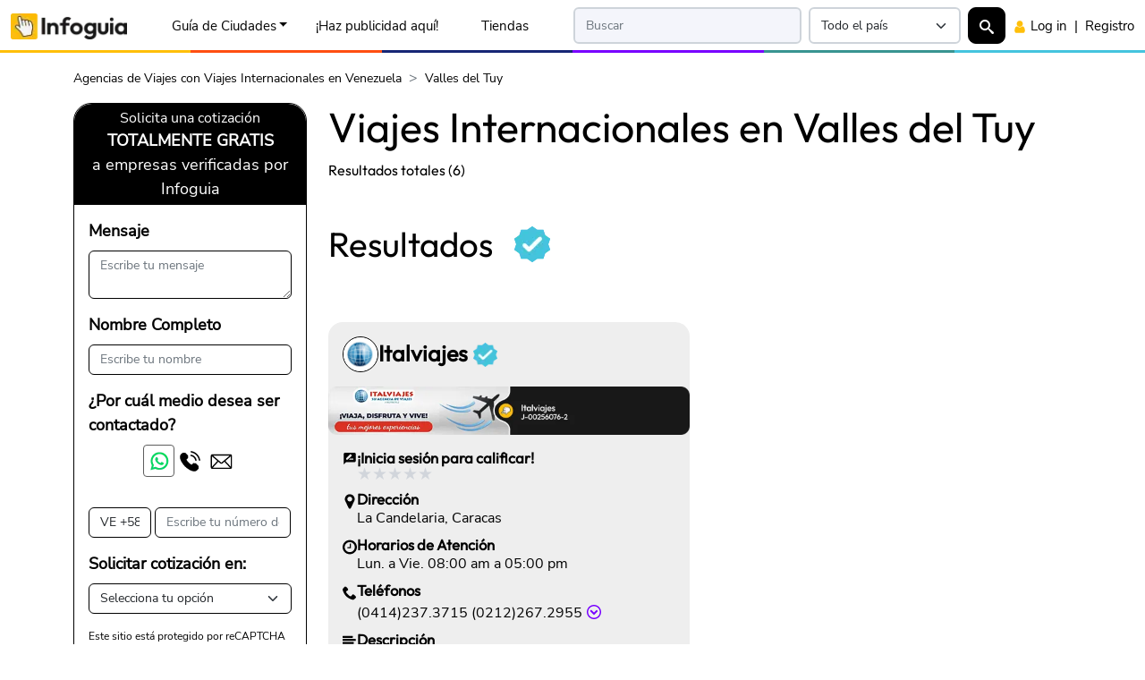

--- FILE ---
content_type: text/html;charset=UTF-8
request_url: https://infoguia.com/ps.asp?key=viajes-internacionales-charallave&cat=1770&ciud=93&ps=1726&estd=27
body_size: 51328
content:
<!DOCTYPE html>
<html lang="es">
<head>
<link rel="preconnect" href="https://cdninfoguia.com" crossorigin>
<!-- Google Tag Manager --><script>(function(w,d,s,l,i){w[l]=w[l]||[];w[l].push({'gtm.start':new Date().getTime(),event:'gtm.js'});var f=d.getElementsByTagName(s)[0],j=d.createElement(s),dl=l!='dataLayer'?'&l='+l:'';j.async=true;j.src='https://www.googletagmanager.com/gtm.js?id='+i+dl;f.parentNode.insertBefore(j,f);})(window,document,'script','dataLayer','GTM-P754D8F');</script><!-- End Google Tag Manager --><meta charset="utf-8">
<title>Viajes Internacionales en Valles del Tuy | Infoguia Venezuela</title>
<meta name="robots" content="index, follow" />
<meta name="description" content="Agencias de Viajes con Viajes Internacionales en Valles del Tuy, Agencias de Viajes con Viajes Internacionales en Valles del Tuy, Solicitar Precios de Viajes Internacionales en Valles del Tuy. en Valles del Tuy" />
<meta property="fb:app_id" content="1649287882032632"/>
<meta name="viewport" content="width=device-width, initial-scale=1, minimum-scale=1">
<link rel="apple-touch-icon" sizes="180x180" href="/apple-touch-icon.png">
<link rel="icon" type="image/png" sizes="48x48" href="/favicon-48x48.png">
<link rel="icon" type="image/png" sizes="32x32" href="/favicon-32x32.png">
<link rel="icon" type="image/png" sizes="192x192" href="/android-chrome-192x192.png">
<link rel="icon" type="image/png" sizes="16x16" href="/favicon-16x16.png">
<link rel="manifest" href="/site.webmanifest">
<link rel="mask-icon" href="/safari-pinned-tab.svg" color="#5bbad5">
<meta name="msapplication-TileColor" content="#2d89ef">
<meta name="theme-color" content="#ffffff">
<link rel="preload" as="image" type="image/webp" href="https://cdninfoguia.com/ven/img/clients-ads/anuncios/italviajes-1017.webp">
<link rel="preload" as="image" type="image/webp" href="https://cdninfoguia.com/ven/img/clients-ads/logos/italviajes-1016.webp">
<link rel="preload" as="font" type="font/woff" href="https://cdninfoguia.com/all-sites/assets/fonts/outfit-v6-latin-regular.woff2" crossorigin>
<link rel="preload" as="font" type="font/woff2" href="https://cdninfoguia.com/all-sites/assets/fonts/nunito-sans-v12-latin-regular.woff2" crossorigin>
<style>
     @font-face{font-family:Outfit;font-display:block;font-style:normal;font-weight:400;src:url('https://cdninfoguia.com/all-sites/assets/fonts/outfit-v6-latin-regular.woff2') format('woff2')}@font-face{font-family:'Nunito Sans';font-display:swap;font-style:normal;font-weight:400;src:url('https://cdninfoguia.com/all-sites/assets/fonts/nunito-sans-v12-latin-regular.woff2') format('woff2')}
     :root{--bs-font-sans-serif:"Nunito Sans",system-ui,-apple-system,"Segoe UI",Roboto,"Helvetica Neue","Noto Sans","Liberation Sans",Arial,sans-serif;--bs-font-monospace:SFMono-Regular,Menlo,Monaco,Consolas,"Liberation Mono","Courier New",monospace;--bs-body-font-family:var(--bs-font-sans-serif);--bs-body-font-size:1rem;--bs-body-font-weight:400;--bs-body-line-height:1.5;--img-hero-image: url('');--img-hero-image-mobile: url('');--height-navbar: 59px;}
     *,::after,::before{box-sizing:border-box}@media (prefers-reduced-motion:no-preference){:root{scroll-behavior:smooth}}body{margin:0;font-family:var(--bs-body-font-family);font-size:var(--bs-body-font-size);font-weight:var(--bs-body-font-weight);line-height:var(--bs-body-line-height);text-align:var(--bs-body-text-align);-webkit-text-size-adjust:100%;-webkit-tap-highlight-color:transparent}h1,h2,h3,h4,h5,h6{margin-top:0;margin-bottom:.5rem;font-family:Outfit,system-ui,-apple-system,"Segoe UI",Roboto,"Helvetica Neue","Noto Sans","Liberation Sans",Arial,sans-serif;font-weight:500;line-height:1.2}h1{font-size:calc(.6rem + 2.96875vmin)}@media (min-width:1024px) and (min-height:1024px){h1{font-size:2.5rem}}h2{font-size:calc(.575rem + 2.2265625vmin)}@media (min-width:1024px) and (min-height:1024px){h2{font-size:2rem}}h3{font-size:calc(.5625rem + 1.85546875vmin)}@media (min-width:1024px) and (min-height:1024px){h3{font-size:1.75rem}}h4{font-size:calc(.55rem + 1.484375vmin)}@media (min-width:1024px) and (min-height:1024px){h4{font-size:1.5rem}}h5{font-size:calc(.5375rem + 1.11328125vmin)}@media (min-width:1024px) and (min-height:1024px){h5{font-size:1.25rem}}h6{font-size:calc(.525rem + .7421875vmin)}@media (min-width:1024px) and (min-height:1024px){h6{font-size:1rem}}.fs-sub-title-card,.fs-sub-title-page,.fs-text-5,.fs-text-6,.fs-title-card,.fs-title-page,.fs-title-top,.outfit-no-title-class{font-family:Outfit,system-ui,-apple-system,"Segoe UI",Roboto,"Helvetica Neue","Noto Sans","Liberation Sans",Arial,sans-serif!important}p{margin-top:0;margin-bottom:0}ol,ul{padding-left:2rem}dl,ol,ul{margin-top:0;margin-bottom:1rem}ol ol,ol ul,ul ol,ul ul{margin-bottom:0}b,strong{font-weight:bolder}img,svg{vertical-align:middle}button{border-radius:0}button,input,optgroup,select,textarea{margin:0;font-family:inherit;font-size:inherit;line-height:inherit}select{word-wrap:normal}select:disabled{opacity:1}
     @media screen and (min-width:601px){.desk-hid{display:none!important}}@media screen and (max-width:600px){.mob-hid{display:none!important}}@media screen and (min-width:991px){.desk-hid-lg{display:none!important}}@media screen and (max-width:992px){.mob-hid-lg{display:none!important}}
     .navform.opacity-0,.search-overlay{pointer-events:none}.menu-sso-block,.search-content,.search-overlay{opacity:0;transition:opacity .4s,transform .4s}.hidden-overlay,.search-overlay.d-none{opacity:0;pointer-events:none}.search-overlay{position:fixed;top:0;left:0;width:100%;height:100%;background:rgba(255,255,255,.96);z-index:9999;display:flex;align-items:flex-start;padding-top:4rem;justify-content:center;transform:scale(.95)}.menu-sso-block.show,.search-overlay.show .search-content{opacity:1;transform:translateY(0)}.menu-sso-block{display:none;transform:translateY(-10px)}
     @media screen and (max-width:767px){.mob-hid{display:none!important}}@media screen and (min-width:768px){.desk-hid{display:none!important}}@media screen and (min-width:600px) and (max-width:767px){.desk-hid{display:flex!important}}
     body{padding-top:3.7rem;}     ins.adsbygoogle[data-ad-status="unfilled"]{display: none !important;}
     .container,.container-fluid,.container-lg,.container-md,.container-sm,.container-xl,.container-xxl{--bs-gutter-x:1.5rem;--bs-gutter-y:0;width:100%;padding-right:calc(var(--bs-gutter-x) * .5);padding-left:calc(var(--bs-gutter-x) * .5);margin-right:auto;margin-left:auto}@media (min-width:576px){.container,.container-sm{max-width:540px}}@media (min-width:768px){.container,.container-md,.container-sm{max-width:720px}}@media (min-width:992px){.container,.container-lg,.container-md,.container-sm{max-width:960px}}@media (min-width:1200px){.container,.container-lg,.container-md,.container-sm,.container-xl{max-width:1140px}}@media (min-width:1400px){.container,.container-lg,.container-md,.container-sm,.container-xl,.container-xxl{max-width:1320px}}
     .d-inline{display:inline!important}.d-block{display:block!important}.d-flex{display:flex!important}.d-none{display:none!important}.align-items-center{align-items:center!important}.m-0{margin:0!important}.m-1{margin:.25rem!important}.m-2{margin:.5rem!important}.m-3{margin:1rem!important}.m-4{margin:1.5rem!important}.m-5{margin:3rem!important}.m-6{margin:5rem!important}.m-7{margin:6rem!important}.m-8{margin:7rem!important}.m-auto{margin:auto!important}.mx-0{margin-right:0!important;margin-left:0!important}.mx-1{margin-right:.25rem!important;margin-left:.25rem!important}.mx-2{margin-right:.5rem!important;margin-left:.5rem!important}.mx-3{margin-right:1rem!important;margin-left:1rem!important}.mx-4{margin-right:1.5rem!important;margin-left:1.5rem!important}.mx-5{margin-right:3rem!important;margin-left:3rem!important}.mx-6{margin-right:5rem!important;margin-left:5rem!important}.mx-7{margin-right:6rem!important;margin-left:6rem!important}.mx-8{margin-right:7rem!important;margin-left:7rem!important}.mx-auto{margin-right:auto!important;margin-left:auto!important}.my-0{margin-top:0!important;margin-bottom:0!important}.my-1{margin-top:.25rem!important;margin-bottom:.25rem!important}.my-2{margin-top:.5rem!important;margin-bottom:.5rem!important}.my-3{margin-top:1rem!important;margin-bottom:1rem!important}.my-4{margin-top:1.5rem!important;margin-bottom:1.5rem!important}.my-5{margin-top:3rem!important;margin-bottom:3rem!important}.my-6{margin-top:5rem!important;margin-bottom:5rem!important}.my-7{margin-top:6rem!important;margin-bottom:6rem!important}.my-8{margin-top:7rem!important;margin-bottom:7rem!important}.my-auto{margin-top:auto!important;margin-bottom:auto!important}.mt-0{margin-top:0!important}.mt-1{margin-top:.25rem!important}.mt-2{margin-top:.5rem!important}.mt-3{margin-top:1rem!important}.mt-4{margin-top:1.5rem!important}.mt-5{margin-top:3rem!important}.mt-6{margin-top:5rem!important}.mt-7{margin-top:6rem!important}.mt-8{margin-top:7rem!important}.mt-auto{margin-top:auto!important}.me-0{margin-right:0!important}.me-1{margin-right:.25rem!important}.me-2{margin-right:.5rem!important}.me-3{margin-right:1rem!important}.me-4{margin-right:1.5rem!important}.me-5{margin-right:3rem!important}.me-6{margin-right:5rem!important}.me-7{margin-right:6rem!important}.me-8{margin-right:7rem!important}.me-auto{margin-right:auto!important}.mb-0{margin-bottom:0!important}.mb-1{margin-bottom:.25rem!important}.mb-2{margin-bottom:.5rem!important}.mb-3{margin-bottom:1rem!important}.mb-4{margin-bottom:1.5rem!important}.mb-5{margin-bottom:3rem!important}.mb-6{margin-bottom:5rem!important}.mb-7{margin-bottom:6rem!important}.mb-8{margin-bottom:7rem!important}.mb-auto{margin-bottom:auto!important}.ms-0{margin-left:0!important}.ms-1{margin-left:.25rem!important}.ms-2{margin-left:.5rem!important}.ms-3{margin-left:1rem!important}.ms-4{margin-left:1.5rem!important}.ms-5{margin-left:3rem!important}.ms-6{margin-left:5rem!important}.ms-7{margin-left:6rem!important}.ms-8{margin-left:7rem!important}.ms-auto{margin-left:auto!important}.p-0{padding:0!important}.p-1{padding:.25rem!important}.p-2{padding:.5rem!important}.p-3{padding:1rem!important}.p-4{padding:1.5rem!important}.p-5{padding:3rem!important}.p-6{padding:5rem!important}.p-7{padding:6rem!important}.p-8{padding:7rem!important}.px-0{padding-right:0!important;padding-left:0!important}.px-1{padding-right:.25rem!important;padding-left:.25rem!important}.px-2{padding-right:.5rem!important;padding-left:.5rem!important}.px-3{padding-right:1rem!important;padding-left:1rem!important}.px-4{padding-right:1.5rem!important;padding-left:1.5rem!important}.px-5{padding-right:3rem!important;padding-left:3rem!important}.px-6{padding-right:5rem!important;padding-left:5rem!important}.px-7{padding-right:6rem!important;padding-left:6rem!important}.px-8{padding-right:7rem!important;padding-left:7rem!important}.py-0{padding-top:0!important;padding-bottom:0!important}.py-1{padding-top:.25rem!important;padding-bottom:.25rem!important}.py-2{padding-top:.5rem!important;padding-bottom:.5rem!important}.py-3{padding-top:1rem!important;padding-bottom:1rem!important}.py-4{padding-top:1.5rem!important;padding-bottom:1.5rem!important}.py-5{padding-top:3rem!important;padding-bottom:3rem!important}.py-6{padding-top:5rem!important;padding-bottom:5rem!important}.py-7{padding-top:6rem!important;padding-bottom:6rem!important}.py-8{padding-top:7rem!important;padding-bottom:7rem!important}.pt-0{padding-top:0!important}.pt-1{padding-top:.25rem!important}.pt-2{padding-top:.5rem!important}.pt-3{padding-top:1rem!important}.pt-4{padding-top:1.5rem!important}.pt-5{padding-top:3rem!important}.pt-6{padding-top:5rem!important}.pt-7{padding-top:6rem!important}.pt-8{padding-top:7rem!important}.pe-0{padding-right:0!important}.pe-1{padding-right:.25rem!important}.pe-2{padding-right:.5rem!important}.pe-3{padding-right:1rem!important}.pe-4{padding-right:1.5rem!important}.pe-5{padding-right:3rem!important}.pe-6{padding-right:5rem!important}.pe-7{padding-right:6rem!important}.pe-8{padding-right:7rem!important}.pb-0{padding-bottom:0!important}.pb-1{padding-bottom:.25rem!important}.pb-2{padding-bottom:.5rem!important}.pb-3{padding-bottom:1rem!important}.pb-4{padding-bottom:1.5rem!important}.pb-5{padding-bottom:3rem!important}.pb-6{padding-bottom:5rem!important}.pb-7{padding-bottom:6rem!important}.pb-8{padding-bottom:7rem!important}.ps-0{padding-left:0!important}.ps-1{padding-left:.25rem!important}.ps-2{padding-left:.5rem!important}.ps-3{padding-left:1rem!important}.ps-4{padding-left:1.5rem!important}.ps-5{padding-left:3rem!important}.ps-6{padding-left:5rem!important}.ps-7{padding-left:6rem!important}.ps-8{padding-left:7rem!important}.fs-1{font-size:calc(.6rem + 2.96875vmin)!important}.fs-2{font-size:calc(.575rem + 2.2265625vmin)!important}.fs-3{font-size:calc(.5625rem + 1.85546875vmin)!important}.fs-4{font-size:calc(.55rem + 1.484375vmin)!important}.fs-5{font-size:calc(.5375rem + 1.11328125vmin)!important}.fs-6{font-size:calc(.525rem + .7421875vmin)!important}.fs-title-top{font-size:calc(.7125rem + 6.30859375vmin)!important}.fs-title-page{font-size:calc(.62rem + 3.5625vmin)!important}.fs-sub-title-page{font-size:calc(.595rem + 2.8203125vmin)!important}.fs-title-card{font-size:calc(.585rem + 2.5234375vmin)!important}.fs-sub-title-card{font-size:calc(.54rem + 1.1875vmin)!important}.fs-text-button{font-size:calc(.5125rem + .37109375vmin)!important}.fs-text-button-1{font-size:calc(.51875rem + .556640625vmin)!important}.fs-text-button-2{font-size:calc(.525rem + .7421875vmin)!important}.fs-text-0-9{font-size:calc(.5125rem + .37109375vmin)!important}.fs-text-1{font-size:calc(.519rem + .5640625vmin)!important}.fs-text-2{font-size:calc(.525rem + .7421875vmin)!important}.fs-text-3{font-size:calc(.53125rem + .927734375vmin)!important}.fs-text-4{font-size:calc(.5375rem + 1.11328125vmin)!important}.fs-text-5{font-size:calc(.553125rem + 1.5771484375vmin)!important}.fs-text-6{font-size:calc(.5625rem + 1.85546875vmin)!important}.fs-text-7{font-size:calc(.575rem + 2.2265625vmin)!important}@media (min-width:576px){.d-sm-inline{display:inline!important}.d-sm-block{display:block!important}.d-sm-flex{display:flex!important}.d-sm-none{display:none!important}.align-items-sm-center{align-items:center!important}.m-sm-0{margin:0!important}.m-sm-1{margin:.25rem!important}.m-sm-2{margin:.5rem!important}.m-sm-3{margin:1rem!important}.m-sm-4{margin:1.5rem!important}.m-sm-5{margin:3rem!important}.m-sm-6{margin:5rem!important}.m-sm-7{margin:6rem!important}.m-sm-8{margin:7rem!important}.m-sm-auto{margin:auto!important}.mx-sm-0{margin-right:0!important;margin-left:0!important}.mx-sm-1{margin-right:.25rem!important;margin-left:.25rem!important}.mx-sm-2{margin-right:.5rem!important;margin-left:.5rem!important}.mx-sm-3{margin-right:1rem!important;margin-left:1rem!important}.mx-sm-4{margin-right:1.5rem!important;margin-left:1.5rem!important}.mx-sm-5{margin-right:3rem!important;margin-left:3rem!important}.mx-sm-6{margin-right:5rem!important;margin-left:5rem!important}.mx-sm-7{margin-right:6rem!important;margin-left:6rem!important}.mx-sm-8{margin-right:7rem!important;margin-left:7rem!important}.mx-sm-auto{margin-right:auto!important;margin-left:auto!important}.my-sm-0{margin-top:0!important;margin-bottom:0!important}.my-sm-1{margin-top:.25rem!important;margin-bottom:.25rem!important}.my-sm-2{margin-top:.5rem!important;margin-bottom:.5rem!important}.my-sm-3{margin-top:1rem!important;margin-bottom:1rem!important}.my-sm-4{margin-top:1.5rem!important;margin-bottom:1.5rem!important}.my-sm-5{margin-top:3rem!important;margin-bottom:3rem!important}.my-sm-6{margin-top:5rem!important;margin-bottom:5rem!important}.my-sm-7{margin-top:6rem!important;margin-bottom:6rem!important}.my-sm-8{margin-top:7rem!important;margin-bottom:7rem!important}.my-sm-auto{margin-top:auto!important;margin-bottom:auto!important}.mt-sm-0{margin-top:0!important}.mt-sm-1{margin-top:.25rem!important}.mt-sm-2{margin-top:.5rem!important}.mt-sm-3{margin-top:1rem!important}.mt-sm-4{margin-top:1.5rem!important}.mt-sm-5{margin-top:3rem!important}.mt-sm-6{margin-top:5rem!important}.mt-sm-7{margin-top:6rem!important}.mt-sm-8{margin-top:7rem!important}.mt-sm-auto{margin-top:auto!important}.me-sm-0{margin-right:0!important}.me-sm-1{margin-right:.25rem!important}.me-sm-2{margin-right:.5rem!important}.me-sm-3{margin-right:1rem!important}.me-sm-4{margin-right:1.5rem!important}.me-sm-5{margin-right:3rem!important}.me-sm-6{margin-right:5rem!important}.me-sm-7{margin-right:6rem!important}.me-sm-8{margin-right:7rem!important}.me-sm-auto{margin-right:auto!important}.mb-sm-0{margin-bottom:0!important}.mb-sm-1{margin-bottom:.25rem!important}.mb-sm-2{margin-bottom:.5rem!important}.mb-sm-3{margin-bottom:1rem!important}.mb-sm-4{margin-bottom:1.5rem!important}.mb-sm-5{margin-bottom:3rem!important}.mb-sm-6{margin-bottom:5rem!important}.mb-sm-7{margin-bottom:6rem!important}.mb-sm-8{margin-bottom:7rem!important}.mb-sm-auto{margin-bottom:auto!important}.ms-sm-0{margin-left:0!important}.ms-sm-1{margin-left:.25rem!important}.ms-sm-2{margin-left:.5rem!important}.ms-sm-3{margin-left:1rem!important}.ms-sm-4{margin-left:1.5rem!important}.ms-sm-5{margin-left:3rem!important}.ms-sm-6{margin-left:5rem!important}.ms-sm-7{margin-left:6rem!important}.ms-sm-8{margin-left:7rem!important}.ms-sm-auto{margin-left:auto!important}.p-sm-0{padding:0!important}.p-sm-1{padding:.25rem!important}.p-sm-2{padding:.5rem!important}.p-sm-3{padding:1rem!important}.p-sm-4{padding:1.5rem!important}.p-sm-5{padding:3rem!important}.p-sm-6{padding:5rem!important}.p-sm-7{padding:6rem!important}.p-sm-8{padding:7rem!important}.px-sm-0{padding-right:0!important;padding-left:0!important}.px-sm-1{padding-right:.25rem!important;padding-left:.25rem!important}.px-sm-2{padding-right:.5rem!important;padding-left:.5rem!important}.px-sm-3{padding-right:1rem!important;padding-left:1rem!important}.px-sm-4{padding-right:1.5rem!important;padding-left:1.5rem!important}.px-sm-5{padding-right:3rem!important;padding-left:3rem!important}.px-sm-6{padding-right:5rem!important;padding-left:5rem!important}.px-sm-7{padding-right:6rem!important;padding-left:6rem!important}.px-sm-8{padding-right:7rem!important;padding-left:7rem!important}.py-sm-0{padding-top:0!important;padding-bottom:0!important}.py-sm-1{padding-top:.25rem!important;padding-bottom:.25rem!important}.py-sm-2{padding-top:.5rem!important;padding-bottom:.5rem!important}.py-sm-3{padding-top:1rem!important;padding-bottom:1rem!important}.py-sm-4{padding-top:1.5rem!important;padding-bottom:1.5rem!important}.py-sm-5{padding-top:3rem!important;padding-bottom:3rem!important}.py-sm-6{padding-top:5rem!important;padding-bottom:5rem!important}.py-sm-7{padding-top:6rem!important;padding-bottom:6rem!important}.py-sm-8{padding-top:7rem!important;padding-bottom:7rem!important}.pt-sm-0{padding-top:0!important}.pt-sm-1{padding-top:.25rem!important}.pt-sm-2{padding-top:.5rem!important}.pt-sm-3{padding-top:1rem!important}.pt-sm-4{padding-top:1.5rem!important}.pt-sm-5{padding-top:3rem!important}.pt-sm-6{padding-top:5rem!important}.pt-sm-7{padding-top:6rem!important}.pt-sm-8{padding-top:7rem!important}.pe-sm-0{padding-right:0!important}.pe-sm-1{padding-right:.25rem!important}.pe-sm-2{padding-right:.5rem!important}.pe-sm-3{padding-right:1rem!important}.pe-sm-4{padding-right:1.5rem!important}.pe-sm-5{padding-right:3rem!important}.pe-sm-6{padding-right:5rem!important}.pe-sm-7{padding-right:6rem!important}.pe-sm-8{padding-right:7rem!important}.pb-sm-0{padding-bottom:0!important}.pb-sm-1{padding-bottom:.25rem!important}.pb-sm-2{padding-bottom:.5rem!important}.pb-sm-3{padding-bottom:1rem!important}.pb-sm-4{padding-bottom:1.5rem!important}.pb-sm-5{padding-bottom:3rem!important}.pb-sm-6{padding-bottom:5rem!important}.pb-sm-7{padding-bottom:6rem!important}.pb-sm-8{padding-bottom:7rem!important}.ps-sm-0{padding-left:0!important}.ps-sm-1{padding-left:.25rem!important}.ps-sm-2{padding-left:.5rem!important}.ps-sm-3{padding-left:1rem!important}.ps-sm-4{padding-left:1.5rem!important}.ps-sm-5{padding-left:3rem!important}.ps-sm-6{padding-left:5rem!important}.ps-sm-7{padding-left:6rem!important}.ps-sm-8{padding-left:7rem!important}}@media (min-width:768px){.d-md-inline{display:inline!important}.d-md-block{display:block!important}.d-md-flex{display:flex!important}.d-md-none{display:none!important}.align-items-md-center{align-items:center!important}.m-md-0{margin:0!important}.m-md-1{margin:.25rem!important}.m-md-2{margin:.5rem!important}.m-md-3{margin:1rem!important}.m-md-4{margin:1.5rem!important}.m-md-5{margin:3rem!important}.m-md-6{margin:5rem!important}.m-md-7{margin:6rem!important}.m-md-8{margin:7rem!important}.m-md-auto{margin:auto!important}.mx-md-0{margin-right:0!important;margin-left:0!important}.mx-md-1{margin-right:.25rem!important;margin-left:.25rem!important}.mx-md-2{margin-right:.5rem!important;margin-left:.5rem!important}.mx-md-3{margin-right:1rem!important;margin-left:1rem!important}.mx-md-4{margin-right:1.5rem!important;margin-left:1.5rem!important}.mx-md-5{margin-right:3rem!important;margin-left:3rem!important}.mx-md-6{margin-right:5rem!important;margin-left:5rem!important}.mx-md-7{margin-right:6rem!important;margin-left:6rem!important}.mx-md-8{margin-right:7rem!important;margin-left:7rem!important}.mx-md-auto{margin-right:auto!important;margin-left:auto!important}.my-md-0{margin-top:0!important;margin-bottom:0!important}.my-md-1{margin-top:.25rem!important;margin-bottom:.25rem!important}.my-md-2{margin-top:.5rem!important;margin-bottom:.5rem!important}.my-md-3{margin-top:1rem!important;margin-bottom:1rem!important}.my-md-4{margin-top:1.5rem!important;margin-bottom:1.5rem!important}.my-md-5{margin-top:3rem!important;margin-bottom:3rem!important}.my-md-6{margin-top:5rem!important;margin-bottom:5rem!important}.my-md-7{margin-top:6rem!important;margin-bottom:6rem!important}.my-md-8{margin-top:7rem!important;margin-bottom:7rem!important}.my-md-auto{margin-top:auto!important;margin-bottom:auto!important}.mt-md-0{margin-top:0!important}.mt-md-1{margin-top:.25rem!important}.mt-md-2{margin-top:.5rem!important}.mt-md-3{margin-top:1rem!important}.mt-md-4{margin-top:1.5rem!important}.mt-md-5{margin-top:3rem!important}.mt-md-6{margin-top:5rem!important}.mt-md-7{margin-top:6rem!important}.mt-md-8{margin-top:7rem!important}.mt-md-auto{margin-top:auto!important}.me-md-0{margin-right:0!important}.me-md-1{margin-right:.25rem!important}.me-md-2{margin-right:.5rem!important}.me-md-3{margin-right:1rem!important}.me-md-4{margin-right:1.5rem!important}.me-md-5{margin-right:3rem!important}.me-md-6{margin-right:5rem!important}.me-md-7{margin-right:6rem!important}.me-md-8{margin-right:7rem!important}.me-md-auto{margin-right:auto!important}.mb-md-0{margin-bottom:0!important}.mb-md-1{margin-bottom:.25rem!important}.mb-md-2{margin-bottom:.5rem!important}.mb-md-3{margin-bottom:1rem!important}.mb-md-4{margin-bottom:1.5rem!important}.mb-md-5{margin-bottom:3rem!important}.mb-md-6{margin-bottom:5rem!important}.mb-md-7{margin-bottom:6rem!important}.mb-md-8{margin-bottom:7rem!important}.mb-md-auto{margin-bottom:auto!important}.ms-md-0{margin-left:0!important}.ms-md-1{margin-left:.25rem!important}.ms-md-2{margin-left:.5rem!important}.ms-md-3{margin-left:1rem!important}.ms-md-4{margin-left:1.5rem!important}.ms-md-5{margin-left:3rem!important}.ms-md-6{margin-left:5rem!important}.ms-md-7{margin-left:6rem!important}.ms-md-8{margin-left:7rem!important}.ms-md-auto{margin-left:auto!important}.p-md-0{padding:0!important}.p-md-1{padding:.25rem!important}.p-md-2{padding:.5rem!important}.p-md-3{padding:1rem!important}.p-md-4{padding:1.5rem!important}.p-md-5{padding:3rem!important}.p-md-6{padding:5rem!important}.p-md-7{padding:6rem!important}.p-md-8{padding:7rem!important}.px-md-0{padding-right:0!important;padding-left:0!important}.px-md-1{padding-right:.25rem!important;padding-left:.25rem!important}.px-md-2{padding-right:.5rem!important;padding-left:.5rem!important}.px-md-3{padding-right:1rem!important;padding-left:1rem!important}.px-md-4{padding-right:1.5rem!important;padding-left:1.5rem!important}.px-md-5{padding-right:3rem!important;padding-left:3rem!important}.px-md-6{padding-right:5rem!important;padding-left:5rem!important}.px-md-7{padding-right:6rem!important;padding-left:6rem!important}.px-md-8{padding-right:7rem!important;padding-left:7rem!important}.py-md-0{padding-top:0!important;padding-bottom:0!important}.py-md-1{padding-top:.25rem!important;padding-bottom:.25rem!important}.py-md-2{padding-top:.5rem!important;padding-bottom:.5rem!important}.py-md-3{padding-top:1rem!important;padding-bottom:1rem!important}.py-md-4{padding-top:1.5rem!important;padding-bottom:1.5rem!important}.py-md-5{padding-top:3rem!important;padding-bottom:3rem!important}.py-md-6{padding-top:5rem!important;padding-bottom:5rem!important}.py-md-7{padding-top:6rem!important;padding-bottom:6rem!important}.py-md-8{padding-top:7rem!important;padding-bottom:7rem!important}.pt-md-0{padding-top:0!important}.pt-md-1{padding-top:.25rem!important}.pt-md-2{padding-top:.5rem!important}.pt-md-3{padding-top:1rem!important}.pt-md-4{padding-top:1.5rem!important}.pt-md-5{padding-top:3rem!important}.pt-md-6{padding-top:5rem!important}.pt-md-7{padding-top:6rem!important}.pt-md-8{padding-top:7rem!important}.pe-md-0{padding-right:0!important}.pe-md-1{padding-right:.25rem!important}.pe-md-2{padding-right:.5rem!important}.pe-md-3{padding-right:1rem!important}.pe-md-4{padding-right:1.5rem!important}.pe-md-5{padding-right:3rem!important}.pe-md-6{padding-right:5rem!important}.pe-md-7{padding-right:6rem!important}.pe-md-8{padding-right:7rem!important}.pb-md-0{padding-bottom:0!important}.pb-md-1{padding-bottom:.25rem!important}.pb-md-2{padding-bottom:.5rem!important}.pb-md-3{padding-bottom:1rem!important}.pb-md-4{padding-bottom:1.5rem!important}.pb-md-5{padding-bottom:3rem!important}.pb-md-6{padding-bottom:5rem!important}.pb-md-7{padding-bottom:6rem!important}.pb-md-8{padding-bottom:7rem!important}.ps-md-0{padding-left:0!important}.ps-md-1{padding-left:.25rem!important}.ps-md-2{padding-left:.5rem!important}.ps-md-3{padding-left:1rem!important}.ps-md-4{padding-left:1.5rem!important}.ps-md-5{padding-left:3rem!important}.ps-md-6{padding-left:5rem!important}.ps-md-7{padding-left:6rem!important}.ps-md-8{padding-left:7rem!important}}     @media (min-width:992px){.d-lg-inline{display:inline!important}.d-lg-block{display:block!important}.d-lg-flex{display:flex!important}.d-lg-none{display:none!important}.align-items-lg-center{align-items:center!important}.m-lg-0{margin:0!important}.m-lg-1{margin:.25rem!important}.m-lg-2{margin:.5rem!important}.m-lg-3{margin:1rem!important}.m-lg-4{margin:1.5rem!important}.m-lg-5{margin:3rem!important}.m-lg-6{margin:5rem!important}.m-lg-7{margin:6rem!important}.m-lg-8{margin:7rem!important}.m-lg-auto{margin:auto!important}.mx-lg-0{margin-right:0!important;margin-left:0!important}.mx-lg-1{margin-right:.25rem!important;margin-left:.25rem!important}.mx-lg-2{margin-right:.5rem!important;margin-left:.5rem!important}.mx-lg-3{margin-right:1rem!important;margin-left:1rem!important}.mx-lg-4{margin-right:1.5rem!important;margin-left:1.5rem!important}.mx-lg-5{margin-right:3rem!important;margin-left:3rem!important}.mx-lg-6{margin-right:5rem!important;margin-left:5rem!important}.mx-lg-7{margin-right:6rem!important;margin-left:6rem!important}.mx-lg-8{margin-right:7rem!important;margin-left:7rem!important}.mx-lg-auto{margin-right:auto!important;margin-left:auto!important}.my-lg-0{margin-top:0!important;margin-bottom:0!important}.my-lg-1{margin-top:.25rem!important;margin-bottom:.25rem!important}.my-lg-2{margin-top:.5rem!important;margin-bottom:.5rem!important}.my-lg-3{margin-top:1rem!important;margin-bottom:1rem!important}.my-lg-4{margin-top:1.5rem!important;margin-bottom:1.5rem!important}.my-lg-5{margin-top:3rem!important;margin-bottom:3rem!important}.my-lg-6{margin-top:5rem!important;margin-bottom:5rem!important}.my-lg-7{margin-top:6rem!important;margin-bottom:6rem!important}.my-lg-8{margin-top:7rem!important;margin-bottom:7rem!important}.my-lg-auto{margin-top:auto!important;margin-bottom:auto!important}.mt-lg-0{margin-top:0!important}.mt-lg-1{margin-top:.25rem!important}.mt-lg-2{margin-top:.5rem!important}.mt-lg-3{margin-top:1rem!important}.mt-lg-4{margin-top:1.5rem!important}.mt-lg-5{margin-top:3rem!important}.mt-lg-6{margin-top:5rem!important}.mt-lg-7{margin-top:6rem!important}.mt-lg-8{margin-top:7rem!important}.mt-lg-auto{margin-top:auto!important}.me-lg-0{margin-right:0!important}.me-lg-1{margin-right:.25rem!important}.me-lg-2{margin-right:.5rem!important}.me-lg-3{margin-right:1rem!important}.me-lg-4{margin-right:1.5rem!important}.me-lg-5{margin-right:3rem!important}.me-lg-6{margin-right:5rem!important}.me-lg-7{margin-right:6rem!important}.me-lg-8{margin-right:7rem!important}.me-lg-auto{margin-right:auto!important}.mb-lg-0{margin-bottom:0!important}.mb-lg-1{margin-bottom:.25rem!important}.mb-lg-2{margin-bottom:.5rem!important}.mb-lg-3{margin-bottom:1rem!important}.mb-lg-4{margin-bottom:1.5rem!important}.mb-lg-5{margin-bottom:3rem!important}.mb-lg-6{margin-bottom:5rem!important}.mb-lg-7{margin-bottom:6rem!important}.mb-lg-8{margin-bottom:7rem!important}.mb-lg-auto{margin-bottom:auto!important}.ms-lg-0{margin-left:0!important}.ms-lg-1{margin-left:.25rem!important}.ms-lg-2{margin-left:.5rem!important}.ms-lg-3{margin-left:1rem!important}.ms-lg-4{margin-left:1.5rem!important}.ms-lg-5{margin-left:3rem!important}.ms-lg-6{margin-left:5rem!important}.ms-lg-7{margin-left:6rem!important}.ms-lg-8{margin-left:7rem!important}.ms-lg-auto{margin-left:auto!important}.p-lg-0{padding:0!important}.p-lg-1{padding:.25rem!important}.p-lg-2{padding:.5rem!important}.p-lg-3{padding:1rem!important}.p-lg-4{padding:1.5rem!important}.p-lg-5{padding:3rem!important}.p-lg-6{padding:5rem!important}.p-lg-7{padding:6rem!important}.p-lg-8{padding:7rem!important}.px-lg-0{padding-right:0!important;padding-left:0!important}.px-lg-1{padding-right:.25rem!important;padding-left:.25rem!important}.px-lg-2{padding-right:.5rem!important;padding-left:.5rem!important}.px-lg-3{padding-right:1rem!important;padding-left:1rem!important}.px-lg-4{padding-right:1.5rem!important;padding-left:1.5rem!important}.px-lg-5{padding-right:3rem!important;padding-left:3rem!important}.px-lg-6{padding-right:5rem!important;padding-left:5rem!important}.px-lg-7{padding-right:6rem!important;padding-left:6rem!important}.px-lg-8{padding-right:7rem!important;padding-left:7rem!important}.py-lg-0{padding-top:0!important;padding-bottom:0!important}.py-lg-1{padding-top:.25rem!important;padding-bottom:.25rem!important}.py-lg-2{padding-top:.5rem!important;padding-bottom:.5rem!important}.py-lg-3{padding-top:1rem!important;padding-bottom:1rem!important}.py-lg-4{padding-top:1.5rem!important;padding-bottom:1.5rem!important}.py-lg-5{padding-top:3rem!important;padding-bottom:3rem!important}.py-lg-6{padding-top:5rem!important;padding-bottom:5rem!important}.py-lg-7{padding-top:6rem!important;padding-bottom:6rem!important}.py-lg-8{padding-top:7rem!important;padding-bottom:7rem!important}.pt-lg-0{padding-top:0!important}.pt-lg-1{padding-top:.25rem!important}.pt-lg-2{padding-top:.5rem!important}.pt-lg-3{padding-top:1rem!important}.pt-lg-4{padding-top:1.5rem!important}.pt-lg-5{padding-top:3rem!important}.pt-lg-6{padding-top:5rem!important}.pt-lg-7{padding-top:6rem!important}.pt-lg-8{padding-top:7rem!important}.pe-lg-0{padding-right:0!important}.pe-lg-1{padding-right:.25rem!important}.pe-lg-2{padding-right:.5rem!important}.pe-lg-3{padding-right:1rem!important}.pe-lg-4{padding-right:1.5rem!important}.pe-lg-5{padding-right:3rem!important}.pe-lg-6{padding-right:5rem!important}.pe-lg-7{padding-right:6rem!important}.pe-lg-8{padding-right:7rem!important}.pb-lg-0{padding-bottom:0!important}.pb-lg-1{padding-bottom:.25rem!important}.pb-lg-2{padding-bottom:.5rem!important}.pb-lg-3{padding-bottom:1rem!important}.pb-lg-4{padding-bottom:1.5rem!important}.pb-lg-5{padding-bottom:3rem!important}.pb-lg-6{padding-bottom:5rem!important}.pb-lg-7{padding-bottom:6rem!important}.pb-lg-8{padding-bottom:7rem!important}.ps-lg-0{padding-left:0!important}.ps-lg-1{padding-left:.25rem!important}.ps-lg-2{padding-left:.5rem!important}.ps-lg-3{padding-left:1rem!important}.ps-lg-4{padding-left:1.5rem!important}.ps-lg-5{padding-left:3rem!important}.ps-lg-6{padding-left:5rem!important}.ps-lg-7{padding-left:6rem!important}.ps-lg-8{padding-left:7rem!important}}@media (min-width:1200px){.d-xl-inline{display:inline!important}.d-xl-block{display:block!important}.d-xl-flex{display:flex!important}.d-xl-none{display:none!important}.align-items-xl-center{align-items:center!important}.m-xl-0{margin:0!important}.m-xl-1{margin:.25rem!important}.m-xl-2{margin:.5rem!important}.m-xl-3{margin:1rem!important}.m-xl-4{margin:1.5rem!important}.m-xl-5{margin:3rem!important}.m-xl-6{margin:5rem!important}.m-xl-7{margin:6rem!important}.m-xl-8{margin:7rem!important}.m-xl-auto{margin:auto!important}.mx-xl-0{margin-right:0!important;margin-left:0!important}.mx-xl-1{margin-right:.25rem!important;margin-left:.25rem!important}.mx-xl-2{margin-right:.5rem!important;margin-left:.5rem!important}.mx-xl-3{margin-right:1rem!important;margin-left:1rem!important}.mx-xl-4{margin-right:1.5rem!important;margin-left:1.5rem!important}.mx-xl-5{margin-right:3rem!important;margin-left:3rem!important}.mx-xl-6{margin-right:5rem!important;margin-left:5rem!important}.mx-xl-7{margin-right:6rem!important;margin-left:6rem!important}.mx-xl-8{margin-right:7rem!important;margin-left:7rem!important}.mx-xl-auto{margin-right:auto!important;margin-left:auto!important}.my-xl-0{margin-top:0!important;margin-bottom:0!important}.my-xl-1{margin-top:.25rem!important;margin-bottom:.25rem!important}.my-xl-2{margin-top:.5rem!important;margin-bottom:.5rem!important}.my-xl-3{margin-top:1rem!important;margin-bottom:1rem!important}.my-xl-4{margin-top:1.5rem!important;margin-bottom:1.5rem!important}.my-xl-5{margin-top:3rem!important;margin-bottom:3rem!important}.my-xl-6{margin-top:5rem!important;margin-bottom:5rem!important}.my-xl-7{margin-top:6rem!important;margin-bottom:6rem!important}.my-xl-8{margin-top:7rem!important;margin-bottom:7rem!important}.my-xl-auto{margin-top:auto!important;margin-bottom:auto!important}.mt-xl-0{margin-top:0!important}.mt-xl-1{margin-top:.25rem!important}.mt-xl-2{margin-top:.5rem!important}.mt-xl-3{margin-top:1rem!important}.mt-xl-4{margin-top:1.5rem!important}.mt-xl-5{margin-top:3rem!important}.mt-xl-6{margin-top:5rem!important}.mt-xl-7{margin-top:6rem!important}.mt-xl-8{margin-top:7rem!important}.mt-xl-auto{margin-top:auto!important}.me-xl-0{margin-right:0!important}.me-xl-1{margin-right:.25rem!important}.me-xl-2{margin-right:.5rem!important}.me-xl-3{margin-right:1rem!important}.me-xl-4{margin-right:1.5rem!important}.me-xl-5{margin-right:3rem!important}.me-xl-6{margin-right:5rem!important}.me-xl-7{margin-right:6rem!important}.me-xl-8{margin-right:7rem!important}.me-xl-auto{margin-right:auto!important}.mb-xl-0{margin-bottom:0!important}.mb-xl-1{margin-bottom:.25rem!important}.mb-xl-2{margin-bottom:.5rem!important}.mb-xl-3{margin-bottom:1rem!important}.mb-xl-4{margin-bottom:1.5rem!important}.mb-xl-5{margin-bottom:3rem!important}.mb-xl-6{margin-bottom:5rem!important}.mb-xl-7{margin-bottom:6rem!important}.mb-xl-8{margin-bottom:7rem!important}.mb-xl-auto{margin-bottom:auto!important}.ms-xl-0{margin-left:0!important}.ms-xl-1{margin-left:.25rem!important}.ms-xl-2{margin-left:.5rem!important}.ms-xl-3{margin-left:1rem!important}.ms-xl-4{margin-left:1.5rem!important}.ms-xl-5{margin-left:3rem!important}.ms-xl-6{margin-left:5rem!important}.ms-xl-7{margin-left:6rem!important}.ms-xl-8{margin-left:7rem!important}.ms-xl-auto{margin-left:auto!important}.p-xl-0{padding:0!important}.p-xl-1{padding:.25rem!important}.p-xl-2{padding:.5rem!important}.p-xl-3{padding:1rem!important}.p-xl-4{padding:1.5rem!important}.p-xl-5{padding:3rem!important}.p-xl-6{padding:5rem!important}.p-xl-7{padding:6rem!important}.p-xl-8{padding:7rem!important}.px-xl-0{padding-right:0!important;padding-left:0!important}.px-xl-1{padding-right:.25rem!important;padding-left:.25rem!important}.px-xl-2{padding-right:.5rem!important;padding-left:.5rem!important}.px-xl-3{padding-right:1rem!important;padding-left:1rem!important}.px-xl-4{padding-right:1.5rem!important;padding-left:1.5rem!important}.px-xl-5{padding-right:3rem!important;padding-left:3rem!important}.px-xl-6{padding-right:5rem!important;padding-left:5rem!important}.px-xl-7{padding-right:6rem!important;padding-left:6rem!important}.px-xl-8{padding-right:7rem!important;padding-left:7rem!important}.py-xl-0{padding-top:0!important;padding-bottom:0!important}.py-xl-1{padding-top:.25rem!important;padding-bottom:.25rem!important}.py-xl-2{padding-top:.5rem!important;padding-bottom:.5rem!important}.py-xl-3{padding-top:1rem!important;padding-bottom:1rem!important}.py-xl-4{padding-top:1.5rem!important;padding-bottom:1.5rem!important}.py-xl-5{padding-top:3rem!important;padding-bottom:3rem!important}.py-xl-6{padding-top:5rem!important;padding-bottom:5rem!important}.py-xl-7{padding-top:6rem!important;padding-bottom:6rem!important}.py-xl-8{padding-top:7rem!important;padding-bottom:7rem!important}.pt-xl-0{padding-top:0!important}.pt-xl-1{padding-top:.25rem!important}.pt-xl-2{padding-top:.5rem!important}.pt-xl-3{padding-top:1rem!important}.pt-xl-4{padding-top:1.5rem!important}.pt-xl-5{padding-top:3rem!important}.pt-xl-6{padding-top:5rem!important}.pt-xl-7{padding-top:6rem!important}.pt-xl-8{padding-top:7rem!important}.pe-xl-0{padding-right:0!important}.pe-xl-1{padding-right:.25rem!important}.pe-xl-2{padding-right:.5rem!important}.pe-xl-3{padding-right:1rem!important}.pe-xl-4{padding-right:1.5rem!important}.pe-xl-5{padding-right:3rem!important}.pe-xl-6{padding-right:5rem!important}.pe-xl-7{padding-right:6rem!important}.pe-xl-8{padding-right:7rem!important}.pb-xl-0{padding-bottom:0!important}.pb-xl-1{padding-bottom:.25rem!important}.pb-xl-2{padding-bottom:.5rem!important}.pb-xl-3{padding-bottom:1rem!important}.pb-xl-4{padding-bottom:1.5rem!important}.pb-xl-5{padding-bottom:3rem!important}.pb-xl-6{padding-bottom:5rem!important}.pb-xl-7{padding-bottom:6rem!important}.pb-xl-8{padding-bottom:7rem!important}.ps-xl-0{padding-left:0!important}.ps-xl-1{padding-left:.25rem!important}.ps-xl-2{padding-left:.5rem!important}.ps-xl-3{padding-left:1rem!important}.ps-xl-4{padding-left:1.5rem!important}.ps-xl-5{padding-left:3rem!important}.ps-xl-6{padding-left:5rem!important}.ps-xl-7{padding-left:6rem!important}.ps-xl-8{padding-left:7rem!important}}@media (min-width:1400px){.d-xxl-inline{display:inline!important}.d-xxl-block{display:block!important}.d-xxl-flex{display:flex!important}.d-xxl-none{display:none!important}.align-items-xxl-center{align-items:center!important}.m-xxl-0{margin:0!important}.m-xxl-1{margin:.25rem!important}.m-xxl-2{margin:.5rem!important}.m-xxl-3{margin:1rem!important}.m-xxl-4{margin:1.5rem!important}.m-xxl-5{margin:3rem!important}.m-xxl-6{margin:5rem!important}.m-xxl-7{margin:6rem!important}.m-xxl-8{margin:7rem!important}.m-xxl-auto{margin:auto!important}.mx-xxl-0{margin-right:0!important;margin-left:0!important}.mx-xxl-1{margin-right:.25rem!important;margin-left:.25rem!important}.mx-xxl-2{margin-right:.5rem!important;margin-left:.5rem!important}.mx-xxl-3{margin-right:1rem!important;margin-left:1rem!important}.mx-xxl-4{margin-right:1.5rem!important;margin-left:1.5rem!important}.mx-xxl-5{margin-right:3rem!important;margin-left:3rem!important}.mx-xxl-6{margin-right:5rem!important;margin-left:5rem!important}.mx-xxl-7{margin-right:6rem!important;margin-left:6rem!important}.mx-xxl-8{margin-right:7rem!important;margin-left:7rem!important}.mx-xxl-auto{margin-right:auto!important;margin-left:auto!important}.my-xxl-0{margin-top:0!important;margin-bottom:0!important}.my-xxl-1{margin-top:.25rem!important;margin-bottom:.25rem!important}.my-xxl-2{margin-top:.5rem!important;margin-bottom:.5rem!important}.my-xxl-3{margin-top:1rem!important;margin-bottom:1rem!important}.my-xxl-4{margin-top:1.5rem!important;margin-bottom:1.5rem!important}.my-xxl-5{margin-top:3rem!important;margin-bottom:3rem!important}.my-xxl-6{margin-top:5rem!important;margin-bottom:5rem!important}.my-xxl-7{margin-top:6rem!important;margin-bottom:6rem!important}.my-xxl-8{margin-top:7rem!important;margin-bottom:7rem!important}.my-xxl-auto{margin-top:auto!important;margin-bottom:auto!important}.mt-xxl-0{margin-top:0!important}.mt-xxl-1{margin-top:.25rem!important}.mt-xxl-2{margin-top:.5rem!important}.mt-xxl-3{margin-top:1rem!important}.mt-xxl-4{margin-top:1.5rem!important}.mt-xxl-5{margin-top:3rem!important}.mt-xxl-6{margin-top:5rem!important}.mt-xxl-7{margin-top:6rem!important}.mt-xxl-8{margin-top:7rem!important}.mt-xxl-auto{margin-top:auto!important}.me-xxl-0{margin-right:0!important}.me-xxl-1{margin-right:.25rem!important}.me-xxl-2{margin-right:.5rem!important}.me-xxl-3{margin-right:1rem!important}.me-xxl-4{margin-right:1.5rem!important}.me-xxl-5{margin-right:3rem!important}.me-xxl-6{margin-right:5rem!important}.me-xxl-7{margin-right:6rem!important}.me-xxl-8{margin-right:7rem!important}.me-xxl-auto{margin-right:auto!important}.mb-xxl-0{margin-bottom:0!important}.mb-xxl-1{margin-bottom:.25rem!important}.mb-xxl-2{margin-bottom:.5rem!important}.mb-xxl-3{margin-bottom:1rem!important}.mb-xxl-4{margin-bottom:1.5rem!important}.mb-xxl-5{margin-bottom:3rem!important}.mb-xxl-6{margin-bottom:5rem!important}.mb-xxl-7{margin-bottom:6rem!important}.mb-xxl-8{margin-bottom:7rem!important}.mb-xxl-auto{margin-bottom:auto!important}.ms-xxl-0{margin-left:0!important}.ms-xxl-1{margin-left:.25rem!important}.ms-xxl-2{margin-left:.5rem!important}.ms-xxl-3{margin-left:1rem!important}.ms-xxl-4{margin-left:1.5rem!important}.ms-xxl-5{margin-left:3rem!important}.ms-xxl-6{margin-left:5rem!important}.ms-xxl-7{margin-left:6rem!important}.ms-xxl-8{margin-left:7rem!important}.ms-xxl-auto{margin-left:auto!important}.p-xxl-0{padding:0!important}.p-xxl-1{padding:.25rem!important}.p-xxl-2{padding:.5rem!important}.p-xxl-3{padding:1rem!important}.p-xxl-4{padding:1.5rem!important}.p-xxl-5{padding:3rem!important}.p-xxl-6{padding:5rem!important}.p-xxl-7{padding:6rem!important}.p-xxl-8{padding:7rem!important}.px-xxl-0{padding-right:0!important;padding-left:0!important}.px-xxl-1{padding-right:.25rem!important;padding-left:.25rem!important}.px-xxl-2{padding-right:.5rem!important;padding-left:.5rem!important}.px-xxl-3{padding-right:1rem!important;padding-left:1rem!important}.px-xxl-4{padding-right:1.5rem!important;padding-left:1.5rem!important}.px-xxl-5{padding-right:3rem!important;padding-left:3rem!important}.px-xxl-6{padding-right:5rem!important;padding-left:5rem!important}.px-xxl-7{padding-right:6rem!important;padding-left:6rem!important}.px-xxl-8{padding-right:7rem!important;padding-left:7rem!important}.py-xxl-0{padding-top:0!important;padding-bottom:0!important}.py-xxl-1{padding-top:.25rem!important;padding-bottom:.25rem!important}.py-xxl-2{padding-top:.5rem!important;padding-bottom:.5rem!important}.py-xxl-3{padding-top:1rem!important;padding-bottom:1rem!important}.py-xxl-4{padding-top:1.5rem!important;padding-bottom:1.5rem!important}.py-xxl-5{padding-top:3rem!important;padding-bottom:3rem!important}.py-xxl-6{padding-top:5rem!important;padding-bottom:5rem!important}.py-xxl-7{padding-top:6rem!important;padding-bottom:6rem!important}.py-xxl-8{padding-top:7rem!important;padding-bottom:7rem!important}.pt-xxl-0{padding-top:0!important}.pt-xxl-1{padding-top:.25rem!important}.pt-xxl-2{padding-top:.5rem!important}.pt-xxl-3{padding-top:1rem!important}.pt-xxl-4{padding-top:1.5rem!important}.pt-xxl-5{padding-top:3rem!important}.pt-xxl-6{padding-top:5rem!important}.pt-xxl-7{padding-top:6rem!important}.pt-xxl-8{padding-top:7rem!important}.pe-xxl-0{padding-right:0!important}.pe-xxl-1{padding-right:.25rem!important}.pe-xxl-2{padding-right:.5rem!important}.pe-xxl-3{padding-right:1rem!important}.pe-xxl-4{padding-right:1.5rem!important}.pe-xxl-5{padding-right:3rem!important}.pe-xxl-6{padding-right:5rem!important}.pe-xxl-7{padding-right:6rem!important}.pe-xxl-8{padding-right:7rem!important}.pb-xxl-0{padding-bottom:0!important}.pb-xxl-1{padding-bottom:.25rem!important}.pb-xxl-2{padding-bottom:.5rem!important}.pb-xxl-3{padding-bottom:1rem!important}.pb-xxl-4{padding-bottom:1.5rem!important}.pb-xxl-5{padding-bottom:3rem!important}.pb-xxl-6{padding-bottom:5rem!important}.pb-xxl-7{padding-bottom:6rem!important}.pb-xxl-8{padding-bottom:7rem!important}.ps-xxl-0{padding-left:0!important}.ps-xxl-1{padding-left:.25rem!important}.ps-xxl-2{padding-left:.5rem!important}.ps-xxl-3{padding-left:1rem!important}.ps-xxl-4{padding-left:1.5rem!important}.ps-xxl-5{padding-left:3rem!important}.ps-xxl-6{padding-left:5rem!important}.ps-xxl-7{padding-left:6rem!important}.ps-xxl-8{padding-left:7rem!important}}@media (min-width:1024px){.fs-1{font-size:2.5rem!important}.fs-2{font-size:2rem!important}.fs-3{font-size:1.75rem!important}.fs-4{font-size:1.5rem!important}.fs-5{font-size:1.25rem!important}.fs-6{font-size:1rem!important}.fs-title-top{font-size:4.75rem!important}.fs-title-page{font-size:2.9rem!important}.fs-sub-title-page{font-size:2.4rem!important}.fs-title-card{font-size:2.2rem!important}.fs-sub-title-card{font-size:1.3rem!important}.fs-text-button{font-size:.75rem!important}.fs-text-button-1{font-size:.875rem!important}.fs-text-button-2{font-size:1rem!important}.fs-text-0-9{font-size:.75rem!important}.fs-text-1{font-size:.88rem!important}.fs-text-2{font-size:1rem!important}.fs-text-3{font-size:1.125rem!important}.fs-text-4{font-size:1.25rem!important}.fs-text-5{font-size:1.5625rem!important}.fs-text-6{font-size:1.75rem!important}.fs-text-7{font-size:2rem!important}}     .row{--bs-gutter-x:1.5rem;--bs-gutter-y:0;display:flex;flex-wrap:wrap;margin-top:calc(-1 * var(--bs-gutter-y));margin-right:calc(-.5 * var(--bs-gutter-x));margin-left:calc(-.5 * var(--bs-gutter-x))}.row>*{flex-shrink:0;width:100%;max-width:100%;padding-right:calc(var(--bs-gutter-x) * .5);padding-left:calc(var(--bs-gutter-x) * .5);margin-top:var(--bs-gutter-y)}.col{flex:1 0 0%}.row-cols-auto>*{flex:0 0 auto;width:auto}.col-auto{flex:0 0 auto;width:auto}.col-1{flex:0 0 auto;width:8.33333333%}.col-2{flex:0 0 auto;width:16.66666667%}.col-3{flex:0 0 auto;width:25%}.col-4{flex:0 0 auto;width:33.33333333%}.col-5{flex:0 0 auto;width:41.66666667%}.col-6{flex:0 0 auto;width:50%}.col-7{flex:0 0 auto;width:58.33333333%}.col-8{flex:0 0 auto;width:66.66666667%}.col-9{flex:0 0 auto;width:75%}.col-10{flex:0 0 auto;width:83.33333333%}.col-11{flex:0 0 auto;width:91.66666667%}.col-12{flex:0 0 auto;width:100%}@media (min-width:576px){.col-sm{flex:1 0 0%}.row-cols-sm-auto>*{flex:0 0 auto;width:auto}.col-sm-auto{flex:0 0 auto;width:auto}.col-sm-1{flex:0 0 auto;width:8.33333333%}.col-sm-2{flex:0 0 auto;width:16.66666667%}.col-sm-3{flex:0 0 auto;width:25%}.col-sm-4{flex:0 0 auto;width:33.33333333%}.col-sm-5{flex:0 0 auto;width:41.66666667%}.col-sm-6{flex:0 0 auto;width:50%}.col-sm-7{flex:0 0 auto;width:58.33333333%}.col-sm-8{flex:0 0 auto;width:66.66666667%}.col-sm-9{flex:0 0 auto;width:75%}.col-sm-10{flex:0 0 auto;width:83.33333333%}.col-sm-11{flex:0 0 auto;width:91.66666667%}.col-sm-12{flex:0 0 auto;width:100%}}@media (min-width:768px){.col-md{flex:1 0 0%}.row-cols-md-auto>*{flex:0 0 auto;width:auto}.col-md-auto{flex:0 0 auto;width:auto}.col-md-1{flex:0 0 auto;width:8.33333333%}.col-md-2{flex:0 0 auto;width:16.66666667%}.col-md-3{flex:0 0 auto;width:25%}.col-md-4{flex:0 0 auto;width:33.33333333%}.col-md-5{flex:0 0 auto;width:41.66666667%}.col-md-6{flex:0 0 auto;width:50%}.col-md-7{flex:0 0 auto;width:58.33333333%}.col-md-8{flex:0 0 auto;width:66.66666667%}.col-md-9{flex:0 0 auto;width:75%}.col-md-10{flex:0 0 auto;width:83.33333333%}.col-md-11{flex:0 0 auto;width:91.66666667%}.col-md-12{flex:0 0 auto;width:100%}}@media (min-width:992px){.col-lg{flex:1 0 0%}.row-cols-lg-auto>*{flex:0 0 auto;width:auto}.col-lg-auto{flex:0 0 auto;width:auto}.col-lg-1{flex:0 0 auto;width:8.33333333%}.col-lg-2{flex:0 0 auto;width:16.66666667%}.col-lg-3{flex:0 0 auto;width:25%}.col-lg-4{flex:0 0 auto;width:33.33333333%}.col-lg-5{flex:0 0 auto;width:41.66666667%}.col-lg-6{flex:0 0 auto;width:50%}.col-lg-7{flex:0 0 auto;width:58.33333333%}.col-lg-8{flex:0 0 auto;width:66.66666667%}.col-lg-9{flex:0 0 auto;width:75%}.col-lg-10{flex:0 0 auto;width:83.33333333%}.col-lg-11{flex:0 0 auto;width:91.66666667%}.col-lg-12{flex:0 0 auto;width:100%}}@media (min-width:1200px){.col-xl{flex:1 0 0%}.row-cols-xl-auto>*{flex:0 0 auto;width:auto}.col-xl-auto{flex:0 0 auto;width:auto}.col-xl-1{flex:0 0 auto;width:8.33333333%}.col-xl-2{flex:0 0 auto;width:16.66666667%}.col-xl-3{flex:0 0 auto;width:25%}.col-xl-4{flex:0 0 auto;width:33.33333333%}.col-xl-5{flex:0 0 auto;width:41.66666667%}.col-xl-6{flex:0 0 auto;width:50%}.col-xl-7{flex:0 0 auto;width:58.33333333%}.col-xl-8{flex:0 0 auto;width:66.66666667%}.col-xl-9{flex:0 0 auto;width:75%}.col-xl-10{flex:0 0 auto;width:83.33333333%}.col-xl-11{flex:0 0 auto;width:91.66666667%}.col-xl-12{flex:0 0 auto;width:100%}}@media (min-width:1400px){.col-xxl{flex:1 0 0%}.row-cols-xxl-auto>*{flex:0 0 auto;width:auto}.col-xxl-auto{flex:0 0 auto;width:auto}.col-xxl-1{flex:0 0 auto;width:8.33333333%}.col-xxl-2{flex:0 0 auto;width:16.66666667%}.col-xxl-3{flex:0 0 auto;width:25%}.col-xxl-4{flex:0 0 auto;width:33.33333333%}.col-xxl-5{flex:0 0 auto;width:41.66666667%}.col-xxl-6{flex:0 0 auto;width:50%}.col-xxl-7{flex:0 0 auto;width:58.33333333%}.col-xxl-8{flex:0 0 auto;width:66.66666667%}.col-xxl-9{flex:0 0 auto;width:75%}.col-xxl-10{flex:0 0 auto;width:83.33333333%}.col-xxl-11{flex:0 0 auto;width:91.66666667%}.col-xxl-12{flex:0 0 auto;width:100%}}
     .nav{--bs-nav-link-padding-x:1rem;--bs-nav-link-padding-y:0.5rem;--bs-nav-link-font-weight: ;--bs-nav-link-color:var(--bs-link-color);--bs-nav-link-hover-color:var(--bs-link-hover-color);--bs-nav-link-disabled-color:#6c757d;display:flex;flex-wrap:wrap;padding-left:0;margin-bottom:0;list-style:none}.nav-link{display:block;padding:var(--bs-nav-link-padding-y) var(--bs-nav-link-padding-x);font-size:var(--bs-nav-link-font-size);font-weight:var(--bs-nav-link-font-weight);color:var(--bs-nav-link-color);transition:color .15s ease-in-out,background-color .15s ease-in-out,border-color .15s ease-in-out}@media (prefers-reduced-motion:reduce){.nav-link{transition:none}}.navbar{--bs-navbar-padding-x:0;--bs-navbar-padding-y:0.5rem;--bs-navbar-color:rgba(0, 0, 0, 0.55);--bs-navbar-hover-color:rgba(0, 0, 0, 0.7);--bs-navbar-disabled-color:rgba(0, 0, 0, 0.3);--bs-navbar-active-color:rgba(0, 0, 0, 0.9);--bs-navbar-brand-padding-y:0.3125rem;--bs-navbar-brand-margin-end:1rem;--bs-navbar-brand-font-size:1.25rem;--bs-navbar-brand-color:rgba(0, 0, 0, 0.9);--bs-navbar-brand-hover-color:rgba(0, 0, 0, 0.9);--bs-navbar-nav-link-padding-x:0.5rem;--bs-navbar-toggler-padding-y:0.25rem;--bs-navbar-toggler-padding-x:0.75rem;--bs-navbar-toggler-font-size:1.25rem;--bs-navbar-toggler-icon-bg:url("data:image/svg+xml,%3csvg xmlns='http://www.w3.org/2000/svg' viewBox='0 0 30 30'%3e%3cpath stroke='rgba%280, 0, 0, 0.55%29' stroke-linecap='round' stroke-miterlimit='10' stroke-width='2' d='M4 7h22M4 15h22M4 23h22'/%3e%3c/svg%3e");--bs-navbar-toggler-border-color:rgba(0, 0, 0, 0.1);--bs-navbar-toggler-border-radius:0.375rem;--bs-navbar-toggler-focus-width:0.25rem;--bs-navbar-toggler-transition:box-shadow 0.15s ease-in-out;position:relative;display:flex;flex-wrap:wrap;align-items:center;justify-content:space-between;padding:var(--bs-navbar-padding-y) var(--bs-navbar-padding-x)}.navbar>.container,.navbar>.container-fluid,.navbar>.container-lg,.navbar>.container-md,.navbar>.container-sm,.navbar>.container-xl,.navbar>.container-xxl{display:flex;flex-wrap:inherit;align-items:center;justify-content:space-between}.navbar-brand{padding-top:var(--bs-navbar-brand-padding-y);padding-bottom:var(--bs-navbar-brand-padding-y);margin-right:var(--bs-navbar-brand-margin-end);font-size:var(--bs-navbar-brand-font-size);color:var(--bs-navbar-brand-color);white-space:nowrap}.navbar-nav{--bs-nav-link-padding-x:0;--bs-nav-link-padding-y:0.5rem;--bs-nav-link-font-weight: ;--bs-nav-link-color:var(--bs-navbar-color);--bs-nav-link-hover-color:var(--bs-navbar-hover-color);--bs-nav-link-disabled-color:var(--bs-navbar-disabled-color);display:flex;flex-direction:column;padding-left:0;margin-bottom:0;list-style:none}.navbar-nav .nav-link.active,.navbar-nav .show>.nav-link{color:var(--bs-navbar-active-color)}.navbar-nav .dropdown-menu{position:static}.navbar-collapse{flex-basis:100%;flex-grow:1;align-items:center}.navbar-toggler{padding:var(--bs-navbar-toggler-padding-y) var(--bs-navbar-toggler-padding-x);font-size:var(--bs-navbar-toggler-font-size);line-height:1;color:var(--bs-navbar-color);background-color:transparent;border:0;border-radius:var(--bs-navbar-toggler-border-radius);transition:var(--bs-navbar-toggler-transition)}@media (prefers-reduced-motion:reduce){.navbar-toggler{transition:none}}.navbar-toggler-icon{display:inline-block;width:1.5em;height:1.5em;vertical-align:middle;background-image:var(--bs-navbar-toggler-icon-bg);background-repeat:no-repeat;background-position:center;background-size:100%}@media (min-width:576px){.navbar-expand-sm{flex-wrap:nowrap;justify-content:flex-start}.navbar-expand-sm .navbar-nav{flex-direction:row}.navbar-expand-sm .navbar-nav .dropdown-menu{position:absolute}.navbar-expand-sm .navbar-nav .nav-link{padding-right:var(--bs-navbar-nav-link-padding-x);padding-left:var(--bs-navbar-nav-link-padding-x)}.navbar-expand-sm .navbar-nav-scroll{overflow:visible}.navbar-expand-sm .navbar-collapse{display:flex!important;flex-basis:auto}.navbar-expand-sm .navbar-toggler{display:none}.navbar-expand-sm .offcanvas{position:static;z-index:auto;flex-grow:1;width:auto!important;height:auto!important;visibility:visible!important;background-color:transparent!important;border:0!important;transform:none!important;transition:none}.navbar-expand-sm .offcanvas .offcanvas-header{display:none}.navbar-expand-sm .offcanvas .offcanvas-body{display:flex;flex-grow:0;padding:0;overflow-y:visible}}@media (min-width:768px){.navbar-expand-md{flex-wrap:nowrap;justify-content:flex-start}.navbar-expand-md .navbar-nav{flex-direction:row}.navbar-expand-md .navbar-nav .dropdown-menu{position:absolute}.navbar-expand-md .navbar-nav .nav-link{padding-right:var(--bs-navbar-nav-link-padding-x);padding-left:var(--bs-navbar-nav-link-padding-x)}.navbar-expand-md .navbar-nav-scroll{overflow:visible}.navbar-expand-md .navbar-collapse{display:flex!important;flex-basis:auto}.navbar-expand-md .navbar-toggler{display:none}.navbar-expand-md .offcanvas{position:static;z-index:auto;flex-grow:1;width:auto!important;height:auto!important;visibility:visible!important;background-color:transparent!important;border:0!important;transform:none!important;transition:none}.navbar-expand-md .offcanvas .offcanvas-header{display:none}.navbar-expand-md .offcanvas .offcanvas-body{display:flex;flex-grow:0;padding:0;overflow-y:visible}}@media (min-width:992px){.navbar-expand-lg{flex-wrap:nowrap;justify-content:flex-start}.navbar-expand-lg .navbar-nav{flex-direction:row}.navbar-expand-lg .navbar-nav .dropdown-menu{position:absolute}.navbar-expand-lg .navbar-nav .nav-link{padding-right:var(--bs-navbar-nav-link-padding-x);padding-left:var(--bs-navbar-nav-link-padding-x)}.navbar-expand-lg .navbar-nav-scroll{overflow:visible}.navbar-expand-lg .navbar-collapse{display:flex!important;flex-basis:auto}.navbar-expand-lg .navbar-toggler{display:none}.navbar-expand-lg .offcanvas{position:static;z-index:auto;flex-grow:1;width:auto!important;height:auto!important;visibility:visible!important;background-color:transparent!important;border:0!important;transform:none!important;transition:none}.navbar-expand-lg .offcanvas .offcanvas-header{display:none}.navbar-expand-lg .offcanvas .offcanvas-body{display:flex;flex-grow:0;padding:0;overflow-y:visible}}@media (min-width:1200px){.navbar-expand-xl{flex-wrap:nowrap;justify-content:flex-start}.navbar-expand-xl .navbar-nav{flex-direction:row}.navbar-expand-xl .navbar-nav .dropdown-menu{position:absolute}.navbar-expand-xl .navbar-nav .nav-link{padding-right:var(--bs-navbar-nav-link-padding-x);padding-left:var(--bs-navbar-nav-link-padding-x)}.navbar-expand-xl .navbar-nav-scroll{overflow:visible}.navbar-expand-xl .navbar-collapse{display:flex!important;flex-basis:auto}.navbar-expand-xl .navbar-toggler{display:none}.navbar-expand-xl .offcanvas{position:static;z-index:auto;flex-grow:1;width:auto!important;height:auto!important;visibility:visible!important;background-color:transparent!important;border:0!important;transform:none!important;transition:none}.navbar-expand-xl .offcanvas .offcanvas-header{display:none}.navbar-expand-xl .offcanvas .offcanvas-body{display:flex;flex-grow:0;padding:0;overflow-y:visible}}@media (min-width:1400px){.navbar-expand-xxl{flex-wrap:nowrap;justify-content:flex-start}.navbar-expand-xxl .navbar-nav{flex-direction:row}.navbar-expand-xxl .navbar-nav .dropdown-menu{position:absolute}.navbar-expand-xxl .navbar-nav .nav-link{padding-right:var(--bs-navbar-nav-link-padding-x);padding-left:var(--bs-navbar-nav-link-padding-x)}.navbar-expand-xxl .navbar-nav-scroll{overflow:visible}.navbar-expand-xxl .navbar-collapse{display:flex!important;flex-basis:auto}.navbar-expand-xxl .navbar-toggler{display:none}.navbar-expand-xxl .offcanvas{position:static;z-index:auto;flex-grow:1;width:auto!important;height:auto!important;visibility:visible!important;background-color:transparent!important;border:0!important;transform:none!important;transition:none}.navbar-expand-xxl .offcanvas .offcanvas-header{display:none}.navbar-expand-xxl .offcanvas .offcanvas-body{display:flex;flex-grow:0;padding:0;overflow-y:visible}}.navbar-expand{flex-wrap:nowrap;justify-content:flex-start}.navbar-expand .navbar-nav{flex-direction:row}.navbar-expand .navbar-nav .dropdown-menu{position:absolute}.navbar-expand .navbar-nav .nav-link{padding-right:var(--bs-navbar-nav-link-padding-x);padding-left:var(--bs-navbar-nav-link-padding-x)}.navbar-expand .navbar-nav-scroll{overflow:visible}.navbar-expand .navbar-collapse{display:flex!important;flex-basis:auto}.navbar-expand .navbar-toggler{display:none}.navbar-expand .offcanvas{position:static;z-index:auto;flex-grow:1;width:auto!important;height:auto!important;visibility:visible!important;background-color:transparent!important;border:0!important;transform:none!important;transition:none}.navbar-expand .offcanvas .offcanvas-header{display:none}.navbar-expand .offcanvas .offcanvas-body{display:flex;flex-grow:0;padding:0;overflow-y:visible}
     .multi-color-border:after{content:'';position:fixed;top:3.5rem;bottom:0;left:0;width:100%;height:3px;background:linear-gradient(to right,#ffbf0a 16.67%,#ff4f12 16.67% 33.34%,#172675 33.34% 50.01%,#7800ff 50.01% 66.68%,#389491 66.68% 83.35%,#45c4de 83.35% 100%)}
     .form-control{font-size:calc(.525rem + .7421875vmin);font-weight:400;line-height:1.5}@media (min-width:1024px) and (min-height:1024px){.form-control{font-size:1rem}}.form-select{width:100%;padding:.375rem 2.25rem .375rem .75rem;font-size:calc(.525rem + .7421875vmin);font-weight:400;line-height:1.5}@media (min-width:1024px) and (min-height:1024px){.form-select{font-size:1rem}}
     .btn{--bs-btn-padding-x:0.75rem;--bs-btn-padding-y:0.375rem;--bs-btn-border-width:1px;--bs-btn-border-color:transparent;padding:var(--bs-btn-padding-y) var(--bs-btn-padding-x);border:var(--bs-btn-border-width) solid var(--bs-btn-border-color)}
     .dropdown,.dropdown-center,.dropend,.dropstart,.dropup,.dropup-center{position:relative}.dropdown-toggle{white-space:nowrap}.dropdown-toggle::after{display:inline-block;margin-left:.255em;vertical-align:.255em;content:"";border-top:.3em solid;border-right:.3em solid transparent;border-bottom:0;border-left:.3em solid transparent}.dropdown-toggle:empty::after{margin-left:0}.dropdown-menu{--bs-dropdown-zindex:1000;--bs-dropdown-min-width:10rem;--bs-dropdown-padding-x:0;--bs-dropdown-padding-y:0.5rem;--bs-dropdown-spacer:0.125rem;--bs-dropdown-font-size:calc(0.525rem + 0.6333333333vmin);--bs-dropdown-color:#212529;--bs-dropdown-bg:#fff;--bs-dropdown-border-color:var(--bs-border-color-translucent);--bs-dropdown-border-radius:0.375rem;--bs-dropdown-border-width:1px;--bs-dropdown-inner-border-radius:calc(0.375rem - 1px);--bs-dropdown-divider-bg:var(--bs-border-color-translucent);--bs-dropdown-divider-margin-y:0.5rem;--bs-dropdown-box-shadow:0 0.5rem 1rem rgba(0, 0, 0, 0.15);--bs-dropdown-link-color:#212529;--bs-dropdown-link-hover-color:#1e2125;--bs-dropdown-link-hover-bg:#e9ecef;--bs-dropdown-link-active-color:#fff;--bs-dropdown-link-active-bg:#0d6efd;--bs-dropdown-link-disabled-color:#adb5bd;--bs-dropdown-item-padding-x:1rem;--bs-dropdown-item-padding-y:0.25rem;--bs-dropdown-header-color:#6c757d;--bs-dropdown-header-padding-x:1rem;--bs-dropdown-header-padding-y:0.5rem;position:absolute;z-index:var(--bs-dropdown-zindex);display:none;min-width:var(--bs-dropdown-min-width);padding:var(--bs-dropdown-padding-y) var(--bs-dropdown-padding-x);margin:0;font-size:var(--bs-dropdown-font-size);color:var(--bs-dropdown-color);text-align:left;list-style:none;background-color:var(--bs-dropdown-bg);background-clip:padding-box;border:var(--bs-dropdown-border-width) solid var(--bs-dropdown-border-color);border-radius:var(--bs-dropdown-border-radius)}@media (min-width:1200px) and (min-height:1200px){.dropdown-menu{--bs-dropdown-font-size:1rem}}.dropdown-menu[data-bs-popper]{top:100%;left:0;margin-top:var(--bs-dropdown-spacer)}.dropdown-menu-start{--bs-position:start}.dropdown-menu-start[data-bs-popper]{right:auto;left:0}.dropdown-menu-end{--bs-position:end}.dropdown-menu-end[data-bs-popper]{right:0;left:auto}@media (min-width:576px){.dropdown-menu-sm-start{--bs-position:start}.dropdown-menu-sm-start[data-bs-popper]{right:auto;left:0}.dropdown-menu-sm-end{--bs-position:end}.dropdown-menu-sm-end[data-bs-popper]{right:0;left:auto}}@media (min-width:768px){.dropdown-menu-md-start{--bs-position:start}.dropdown-menu-md-start[data-bs-popper]{right:auto;left:0}.dropdown-menu-md-end{--bs-position:end}.dropdown-menu-md-end[data-bs-popper]{right:0;left:auto}}@media (min-width:992px){.dropdown-menu-lg-start{--bs-position:start}.dropdown-menu-lg-start[data-bs-popper]{right:auto;left:0}.dropdown-menu-lg-end{--bs-position:end}.dropdown-menu-lg-end[data-bs-popper]{right:0;left:auto}}@media (min-width:1200px){.dropdown-menu-xl-start{--bs-position:start}.dropdown-menu-xl-start[data-bs-popper]{right:auto;left:0}.dropdown-menu-xl-end{--bs-position:end}.dropdown-menu-xl-end[data-bs-popper]{right:0;left:auto}}@media (min-width:1400px){.dropdown-menu-xxl-start{--bs-position:start}.dropdown-menu-xxl-start[data-bs-popper]{right:auto;left:0}.dropdown-menu-xxl-end{--bs-position:end}.dropdown-menu-xxl-end[data-bs-popper]{right:0;left:auto}}.dropdown-item{display:block;width:100%;padding:var(--bs-dropdown-item-padding-y) var(--bs-dropdown-item-padding-x);clear:both;font-weight:400;color:var(--bs-dropdown-link-color);text-align:inherit;text-decoration:none;white-space:nowrap;background-color:transparent;border:0}
     .breadcrumb{--bs-breadcrumb-padding-x:0;--bs-breadcrumb-padding-y:0;--bs-breadcrumb-margin-bottom:1rem;--bs-breadcrumb-bg: ;--bs-breadcrumb-border-radius: ;--bs-breadcrumb-divider-color:#6c757d;--bs-breadcrumb-item-padding-x:0.5rem;--bs-breadcrumb-item-active-color:#6c757d;display:flex;flex-wrap:wrap;padding:var(--bs-breadcrumb-padding-y) var(--bs-breadcrumb-padding-x);margin-bottom:var(--bs-breadcrumb-margin-bottom);font-size:var(--bs-breadcrumb-font-size);list-style:none;background-color:var(--bs-breadcrumb-bg);border-radius:var(--bs-breadcrumb-border-radius)}.breadcrumb-item+.breadcrumb-item{padding-left:var(--bs-breadcrumb-item-padding-x)}.breadcrumb-item+.breadcrumb-item::before{float:left;padding-right:var(--bs-breadcrumb-item-padding-x);color:var(--bs-breadcrumb-divider-color);content:var(--bs-breadcrumb-divider, "/")}.breadcrumb-item.active{color:var(--bs-breadcrumb-item-active-color)}
     .fixed-top{position:fixed;top:0;right:0;left:0;z-index:1030}.text-truncate{overflow:hidden;text-overflow:ellipsis;white-space:nowrap}
     .collapse:not(.show){display:none}     .img-fluid{max-width:100%;height:auto}     .modal{display:none;}     #buttonSideBar>span {display: block;width: 28px;height: 2px;border-radius: 99999px;background-color: #000;}#buttonSideBar>span:not(:last-child) {margin-bottom: 7px;}
     .container-sidebar {position: fixed;z-index: 9;top: var(--height-navbar);right: 0;height: calc(100% - var(--height-navbar));-webkit-transform: translateX(100%);-moz-transform: translateX(100%);-ms-transform: translateX(100%);-o-transform: translateX(100%);transform: translateX(100%);-webkit-transition: transform 0.55s cubic-bezier(0.785, 0.135, 0.15, 0.86);-moz-transition: transform 0.55s cubic-bezier(0.785, 0.135, 0.15, 0.86);-o-transition: transform 0.55s cubic-bezier(0.785, 0.135, 0.15, 0.86);transition: transform 0.55s cubic-bezier(0.785, 0.135, 0.15, 0.86);}
     @media screen and (min-width:1920px){.container{max-width:1750px}}
     .fs-items-header{font-size:calc(.53125rem + .927734375vmin)!important}@media (min-width:1299px){.fs-items-header{font-size:1.125rem!important}}
     .navbar{background-color: white;}@media (width>=767px){.dimensions-box-ads{min-height:224px;}}.dimensions-box-ads{max-width:611px;}.button-more-in-city{align-self:center;border-radius:5px;padding:7px 15px;font-weight:500;transition:all.2s ease-in;}.navsearch {border: none;border-radius: 5px;padding: 8px 12px;background-color: #eeecec;}     .border-input-header-unscroll-desk{border:2px solid #ced4da!important;transition:border .5s}.overlay{visibility:hidden;}.btn-verified-customer{width:1rem;height:1rem}.btn-verified-customer{width:1.1em;height:auto;position:relative;top:-2px;object-fit:contain;}
     .icon-svg{display:inline-block;width:1rem;height:1rem;min-width:16px;min-height:16px;stroke-width:0}.icon-svg.icon-toggler{position: relative;top: -2px;}.icon-review-announce{width:1rem;height:1.2rem;margin-top:0.1rem}.icon-map-announce{width:1rem;height:1.2rem;margin-top:0.2rem}.icon-schedules-announce{width:1rem;height:1.2rem;margin-top:0.2rem}.icon-phones-announce{width:1rem;height:1.2rem;margin-top:0.2rem}.icon-description-announce{width:1rem;height:1.2rem}.icon-share-profile{width:1.2em;height:1.2em}.icon-review-profile{width:1.5em;height:1.5em;margin-top:0.4rem;}.icon-cellphone{width:1.3rem;height:1.4rem}.icon-infoshop-announce{width:1.6rem;height:1.6rem;color:#000;}@media(max-width:992px){.icon-map-announce,.icon-schedules-announce,.icon-phones-announce,.icon-review-announce{margin-top:0.1rem !important;}}
     .icon-svg-space-18{max-width: 18px;aspect-ratio: 1/1;}.icon-svg-space-30{max-width: 30px;aspect-ratio: 1/1;}
     .text-near-svg{display:inline-block;vertical-align: middle;}.icon-envelope2{width:1.2em;height:1.6em}.icon-whatsapp{width:1.2em;height:1.5em}.icon-envelope{width:1em;height:1em}.arrow-big-right{width:1em;height:1em}.icon-svg-white{color:#fff}.icon-svg-black{color:#000}.icon-user-yellow{color:#ffbf0a}.icon-whatsapp-phone-float{width:1.6em;height:1.4em}
     .navbar-brand{width:130px;}.navbar-brand img{width:100%;height:auto;}.navbar-expand-lg .navbar-nav{flex:3;justify-content:center;}.navform{flex:2;display:flex;}.navform .btn-dark{width:50px!important;border-radius:9px!important;}.navform .form-control{padding:.5rem .75rem;}.navbar-collapse form{flex-grow:3;}form.navform select {width:60%;}
     .rounded-15{border-radius:15px;}.padding-datalist{padding-left:0;}.shown{display:block;display:flex;justify-content:space-between;color:rgba(0,0,0,.7);}.specific-hidden{display:none;}
     .form-contact-express{border:solid 1px #000;border-radius:20px}.title-form-contact-express{background-color:#000;border-radius:20px 20px 0 0}.title-form-contact-express-mobile{background-color:#000;border-radius:20px}.form-control-express-contact{background-color:transparent!important;border:solid 1px #000!important;padding:.375rem .75rem!important}.content-icon-contact-express{padding:4px;border-radius:4px;box-sizing:border-box;border:solid 1px transparent}input[type="radio"]:checked+label>.content-icon-contact-express{border:solid 1px #5E5E5E}.grecaptcha-badge{visibility:hidden}
     .height-inf{height:80%!important;}.title-items-filters {width: 100%; border-bottom:#e9e2e5 2px solid;}.item-items-filters {width: 100%;}@media(min-width:576px){#modalShowMore > .modal-dialog{max-width:50%!important;}}.modal-dialog-scrollable{height:80%!important;}@media screen and (width >= 992px){.item-items-filters {width: 50%;}}@media screen and (width >= 1400px){.item-items-filters {width: 33%;}}
</style>
<link href="https://cdninfoguia.com/all-sites/assets/js/bootstrap_5.2.1/bs.search.min.js" rel="preload" as="script" />
<link href="https://cdninfoguia.com/all-sites/assets/css/bootstrap_5.2.1/bs.searchV9.min.css" rel="preload" as="style" onload="this.rel='stylesheet'" />
<link href="https://cdninfoguia.com/ven/assets/css/commonV33.min.css" rel="preload" as="style" onload="this.rel='stylesheet'" />
<link href="https://cdninfoguia.com/ven/assets/css/SpecificCategoriesV21.min.css" rel="preload" as="style" onload="this.rel='stylesheet'" />
<link href="https://cdninfoguia.com/ven/assets/css/leftMenuFilterV7.min.css" rel="preload" as="style" onload="this.rel='stylesheet'" />
<link rel="stylesheet" href="https://cdninfoguia.com/all-sites/assets/css/dropdown-paises/dropdown.paisesV2.min.css" media="print" onload="this.media='all'">
<link rel="stylesheet" href="https://cdninfoguia.com/ven/assets/css/splideV3.min.css" media="print" onload="this.media='all'">
<link rel="canonical" href="https://infoguia.com/ps.asp?key=viajes-internacionales-charallave&cat=1770&ciud=93&ps=1726&estd=27" />
<script src="https://cdninfoguia.com/all-sites/assets/js/bootstrap_5.2.1/bs.search.min.js" defer></script>
<script src="https://cdninfoguia.com/ven/assets/js/function.general.siteV15.min.js" defer></script>
<script src="https://cdninfoguia.com/ven/assets/js/function.leftfiltermenuV12.min.js" defer></script>
<script src="https://cdninfoguia.com/ven/assets/js/function.specific.categoriesV24.min.js" defer></script>
<script src="https://cdninfoguia.com/ven/assets/js/function.bannerV1.min.js" defer></script>
<script src="https://www.google.com/recaptcha/api.js?render=6LdRIbsiAAAAACZatbMNh1tZf01HEiCIC2KCfg-b" defer></script>
<script src="https://cdninfoguia.com/ven/assets/js/function.routineTrackingClicksAdsBoxV7.min.js" defer></script>
<script src="https://cdninfoguia.com/ven/assets/js/function.libphonenumberV2.min.js" defer></script>
<script src="https://cdninfoguia.com/ven/assets/js/function.splideinpageV1.min.js" defer></script>
<script src="https://cdninfoguia.com/ven/assets/js/function.sessionSSOV2.min.js" defer></script>
<script src="https://cdninfoguia.com/ven/assets/js/function.serviceWorkerV9.min.js" defer></script>
<meta property="og:locale" content="es_LA" />
<meta property="og:type" content="article" />
<meta property="og:title" content="Viajes Internacionales en Valles del Tuy | Infoguia Venezuela" />
<meta property="og:description" content="Agencias de Viajes con Viajes Internacionales en Valles del Tuy, Agencias de Viajes con Viajes Internacionales en Valles del Tuy, Solicitar Precios de Viajes Internacionales en Valles del Tuy. en Valles del Tuy" />
<meta property="og:url" content="" />
<meta property="og:image" content="https://cdninfoguia.com/ven/img/site-images/share-social-network/Facebook/home.webp" />
<meta property="og:site_name" content="Infoguia Venezuela" />
</head>
<body>
<template id="select-states">
    <select name="selectForStates">
        <option value="100" selected>Todo el país</option> 
        <option value="2">Amazonas</option>
        <option value="3">Anzoátegui</option>
        <option value="4">Apure</option>
        <option value="5">Aragua</option>
        <option value="6">Barinas</option>
        <option value="7">Bolívar</option>
        <option value="8">Carabobo</option>
        <option value="9">Cojedes</option>
        <option value="24">Delta Amacuro</option>
        <option value="1">Distrito Capital</option>
        <option value="10">Falcón</option>
        <option value="31">Falcón (Morrocoy)</option>
        <option value="34">Falcón (Paraguaná)</option>
        <option value="11">Guárico</option>
        <option value="21">La Guaira</option>
        <option value="12">Lara</option>
        <option value="13">Mérida</option>
        <option value="14">Miranda</option>
        <option value="26">Miranda (Altos Mirandinos)</option>
        <option value="28">Miranda (Barlovento)</option>
        <option value="33">Miranda (Guarenas / Guatire)</option>
        <option value="27">Miranda (Valles del Tuy)</option>
        <option value="15">Monagas</option>
        <option value="16">Nueva Esparta</option>
        <option value="17">Portuguesa</option>
        <option value="18">Sucre</option>
        <option value="19">Táchira</option>
        <option value="20">Trujillo</option>
        <option value="22">Yaracuy</option>
        <option value="23">Zulia</option>
        <option value="32">Zulia (Costa Oriental de Lago)</option>
    </select>
</template>
<!-- Google Tag Manager (noscript) --><noscript><iframe src="https://www.googletagmanager.com/ns.html?id=GTM-P754D8F"height="0" width="0" style="display:none;visibility:hidden"></iframe></noscript><!-- End Google Tag Manager (noscript) -->
<svg xmlns="http://www.w3.org/2000/svg" style="display: none;"><symbol id="icon-instagram" viewBox="0 0 24 28"><path fill="currentcolor" d="M16 14c0-2.203-1.797-4-4-4s-4 1.797-4 4 1.797 4 4 4 4-1.797 4-4zM18.156 14c0 3.406-2.75 6.156-6.156 6.156s-6.156-2.75-6.156-6.156 2.75-6.156 6.156-6.156 6.156 2.75 6.156 6.156zM19.844 7.594c0 0.797-0.641 1.437-1.437 1.437s-1.437-0.641-1.437-1.437 0.641-1.437 1.437-1.437 1.437 0.641 1.437 1.437zM12 4.156c-1.75 0-5.5-0.141-7.078 0.484-0.547 0.219-0.953 0.484-1.375 0.906s-0.688 0.828-0.906 1.375c-0.625 1.578-0.484 5.328-0.484 7.078s-0.141 5.5 0.484 7.078c0.219 0.547 0.484 0.953 0.906 1.375s0.828 0.688 1.375 0.906c1.578 0.625 5.328 0.484 7.078 0.484s5.5 0.141 7.078-0.484c0.547-0.219 0.953-0.484 1.375-0.906s0.688-0.828 0.906-1.375c0.625-1.578 0.484-5.328 0.484-7.078s0.141-5.5-0.484-7.078c-0.219-0.547-0.484-0.953-0.906-1.375s-0.828-0.688-1.375-0.906c-1.578-0.625-5.328-0.484-7.078-0.484zM24 14c0 1.656 0.016 3.297-0.078 4.953-0.094 1.922-0.531 3.625-1.937 5.031s-3.109 1.844-5.031 1.937c-1.656 0.094-3.297 0.078-4.953 0.078s-3.297 0.016-4.953-0.078c-1.922-0.094-3.625-0.531-5.031-1.937s-1.844-3.109-1.937-5.031c-0.094-1.656-0.078-3.297-0.078-4.953s-0.016-3.297 0.078-4.953c0.094-1.922 0.531-3.625 1.937-5.031s3.109-1.844 5.031-1.937c1.656-0.094 3.297-0.078 4.953-0.078s3.297-0.016 4.953 0.078c1.922 0.094 3.625 0.531 5.031 1.937s1.844 3.109 1.937 5.031c0.094 1.656 0.078 3.297 0.078 4.953z"></path></symbol><symbol id="icon-whatsapp" viewBox="0 0 24 28"><path fill="currentcolor" d="M15.391 15.219c0.266 0 2.812 1.328 2.922 1.516 0.031 0.078 0.031 0.172 0.031 0.234 0 0.391-0.125 0.828-0.266 1.188-0.359 0.875-1.813 1.437-2.703 1.437-0.75 0-2.297-0.656-2.969-0.969-2.234-1.016-3.625-2.75-4.969-4.734-0.594-0.875-1.125-1.953-1.109-3.031v-0.125c0.031-1.031 0.406-1.766 1.156-2.469 0.234-0.219 0.484-0.344 0.812-0.344 0.187 0 0.375 0.047 0.578 0.047 0.422 0 0.5 0.125 0.656 0.531 0.109 0.266 0.906 2.391 0.906 2.547 0 0.594-1.078 1.266-1.078 1.625 0 0.078 0.031 0.156 0.078 0.234 0.344 0.734 1 1.578 1.594 2.141 0.719 0.688 1.484 1.141 2.359 1.578 0.109 0.063 0.219 0.109 0.344 0.109 0.469 0 1.25-1.516 1.656-1.516zM12.219 23.5c5.406 0 9.812-4.406 9.812-9.812s-4.406-9.812-9.812-9.812-9.812 4.406-9.812 9.812c0 2.063 0.656 4.078 1.875 5.75l-1.234 3.641 3.781-1.203c1.594 1.047 3.484 1.625 5.391 1.625zM12.219 1.906c6.5 0 11.781 5.281 11.781 11.781s-5.281 11.781-11.781 11.781c-1.984 0-3.953-0.5-5.703-1.469l-6.516 2.094 2.125-6.328c-1.109-1.828-1.687-3.938-1.687-6.078 0-6.5 5.281-11.781 11.781-11.781z"></path></symbol><symbol id="icon-x" viewBox="0 0 32 32"><path fill="currentcolor" d="M24.325 3h4.411l-9.636 11.013 11.336 14.987h-8.876l-6.952-9.089-7.955 9.089h-4.413l10.307-11.78-10.875-14.22h9.101l6.284 8.308zM22.777 26.36h2.444l-15.776-20.859h-2.623z"></path></symbol><symbol id="icon-facebook-square" viewBox="0 0 24 28"><path fill="currentcolor" d="M19.5 2c2.484 0 4.5 2.016 4.5 4.5v15c0 2.484-2.016 4.5-4.5 4.5h-2.938v-9.297h3.109l0.469-3.625h-3.578v-2.312c0-1.047 0.281-1.75 1.797-1.75l1.906-0.016v-3.234c-0.328-0.047-1.469-0.141-2.781-0.141-2.766 0-4.672 1.687-4.672 4.781v2.672h-3.125v3.625h3.125v9.297h-8.313c-2.484 0-4.5-2.016-4.5-4.5v-15c0-2.484 2.016-4.5 4.5-4.5h15z"></path></symbol><symbol id="icon-envelope" viewBox="0 0 28 28">
     <path fill="currentcolor" d="M28 11.094v12.406c0 1.375-1.125 2.5-2.5 2.5h-23c-1.375 0-2.5-1.125-2.5-2.5v-12.406c0.469 0.516 1 0.969 1.578 1.359 2.594 1.766 5.219 3.531 7.766 5.391 1.313 0.969 2.938 2.156 4.641 2.156h0.031c1.703 0 3.328-1.188 4.641-2.156 2.547-1.844 5.172-3.625 7.781-5.391 0.562-0.391 1.094-0.844 1.563-1.359zM28 6.5c0 1.75-1.297 3.328-2.672 4.281-2.438 1.687-4.891 3.375-7.313 5.078-1.016 0.703-2.734 2.141-4 2.141h-0.031c-1.266 0-2.984-1.437-4-2.141-2.422-1.703-4.875-3.391-7.297-5.078-1.109-0.75-2.688-2.516-2.688-3.938 0-1.531 0.828-2.844 2.5-2.844h23c1.359 0 2.5 1.125 2.5 2.5z"></path>
</symbol>
<symbol id="icon-arrow-right2" viewBox="0 0 32 32"><path fill="currentcolor" d="M19.414 27.414l10-10c0.781-0.781 0.781-2.047 0-2.828l-10-10c-0.781-0.781-2.047-0.781-2.828 0s-0.781 2.047 0 2.828l6.586 6.586h-19.172c-1.105 0-2 0.895-2 2s0.895 2 2 2h19.172l-6.586 6.586c-0.39 0.39-0.586 0.902-0.586 1.414s0.195 1.024 0.586 1.414c0.781 0.781 2.047 0.781 2.828 0z"></path></symbol><symbol id="icon-arrow-left2" viewBox="0 0 32 32"><path fill="currentcolor" d="M12.586 27.414l-10-10c-0.781-0.781-0.781-2.047 0-2.828l10-10c0.781-0.781 2.047-0.781 2.828 0s0.781 2.047 0 2.828l-6.586 6.586h19.172c1.105 0 2 0.895 2 2s-0.895 2-2 2h-19.172l6.586 6.586c0.39 0.39 0.586 0.902 0.586 1.414s-0.195 1.024-0.586 1.414c-0.781 0.781-2.047 0.781-2.828 0z"></path></symbol><symbol id="icon-search1" viewBox="0 0 32 32"><path fill="currentcolor" d="M31.008 27.231l-7.58-6.447c-0.784-0.705-1.622-1.029-2.299-0.998 1.789-2.096 2.87-4.815 2.87-7.787 0-6.627-5.373-12-12-12s-12 5.373-12 12 5.373 12 12 12c2.972 0 5.691-1.081 7.787-2.87-0.031 0.677 0.293 1.515 0.998 2.299l6.447 7.58c1.104 1.226 2.907 1.33 4.007 0.23s0.997-2.903-0.23-4.007zM12 20c-4.418 0-8-3.582-8-8s3.582-8 8-8 8 3.582 8 8-3.582 8-8 8z"></path></symbol><symbol id="icon-cross" viewBox="0 0 32 32"><path fill="currentcolor" d="M31.708 25.708c-0-0-0-0-0-0l-9.708-9.708 9.708-9.708c0-0 0-0 0-0 0.105-0.105 0.18-0.227 0.229-0.357 0.133-0.356 0.057-0.771-0.229-1.057l-4.586-4.586c-0.286-0.286-0.702-0.361-1.057-0.229-0.13 0.048-0.252 0.124-0.357 0.228 0 0-0 0-0 0l-9.708 9.708-9.708-9.708c-0-0-0-0-0-0-0.105-0.104-0.227-0.18-0.357-0.228-0.356-0.133-0.771-0.057-1.057 0.229l-4.586 4.586c-0.286 0.286-0.361 0.702-0.229 1.057 0.049 0.13 0.124 0.252 0.229 0.357 0 0 0 0 0 0l9.708 9.708-9.708 9.708c-0 0-0 0-0 0-0.104 0.105-0.18 0.227-0.229 0.357-0.133 0.355-0.057 0.771 0.229 1.057l4.586 4.586c0.286 0.286 0.702 0.361 1.057 0.229 0.13-0.049 0.252-0.124 0.357-0.229 0-0 0-0 0-0l9.708-9.708 9.708 9.708c0 0 0 0 0 0 0.105 0.105 0.227 0.18 0.357 0.229 0.356 0.133 0.771 0.057 1.057-0.229l4.586-4.586c0.286-0.286 0.362-0.702 0.229-1.057-0.049-0.13-0.124-0.252-0.229-0.357z"></path></symbol><symbol id="icon-user" viewBox="0 0 20 28">
     <path fill="currentcolor" d="M20 21.859c0 2.281-1.5 4.141-3.328 4.141h-13.344c-1.828 0-3.328-1.859-3.328-4.141 0-4.109 1.016-8.859 5.109-8.859 1.266 1.234 2.984 2 4.891 2s3.625-0.766 4.891-2c4.094 0 5.109 4.75 5.109 8.859zM16 8c0 3.313-2.688 6-6 6s-6-2.688-6-6 2.688-6 6-6 6 2.688 6 6z"></path>
</symbol>
<symbol id="icon-sign-out" viewBox="0 0 25 28">
     <path fill="currentcolor" d="M10 22.5c0 0.438 0.203 1.5-0.5 1.5h-5c-2.484 0-4.5-2.016-4.5-4.5v-11c0-2.484 2.016-4.5 4.5-4.5h5c0.266 0 0.5 0.234 0.5 0.5 0 0.438 0.203 1.5-0.5 1.5h-5c-1.375 0-2.5 1.125-2.5 2.5v11c0 1.375 1.125 2.5 2.5 2.5h4.5c0.391 0 1-0.078 1 0.5zM24.5 14c0 0.266-0.109 0.516-0.297 0.703l-8.5 8.5c-0.187 0.187-0.438 0.297-0.703 0.297-0.547 0-1-0.453-1-1v-4.5h-7c-0.547 0-1-0.453-1-1v-6c0-0.547 0.453-1 1-1h7v-4.5c0-0.547 0.453-1 1-1 0.266 0 0.516 0.109 0.703 0.297l8.5 8.5c0.187 0.187 0.297 0.438 0.297 0.703z"></path>
</symbol>
<symbol id="icon-change-user" viewBox="0 0 512 512">
     <path d="M472.367 55.7c0-30.713-24.987-55.7-55.7-55.7-73.894 3.06-73.873 108.352 0 111.4 30.713 0 55.7-24.987 55.7-55.7zM416.667 111.4c-52.567 0-95.333 42.767-95.333 95.333v17.133c0 8.284 6.716 15 15 15H497c8.284 0 15-6.716 15-15v-17.133c0-52.566-42.766-95.333-95.333-95.333zM151.033 328.833c0-30.713-24.987-55.7-55.7-55.7-73.894 3.06-73.873 108.352 0 111.4 30.714 0 55.7-24.987 55.7-55.7zM95.333 384.533C42.767 384.533 0 427.3 0 479.867V497c0 8.284 6.716 15 15 15h160.667c8.284 0 15-6.716 15-15v-17.133c0-52.567-42.767-95.334-95.334-95.334zM266.606 36.527 234.473 4.393c-5.857-5.857-15.355-5.858-21.213 0s-5.858 15.355 0 21.213l6.578 6.578C115.969 34.337 32.134 119.491 32.134 223.867c0 8.284 6.716 15 15 15s15-6.716 15-15c0-87.799 70.323-159.481 157.601-161.681l-6.475 6.474c-5.858 5.857-5.858 15.355 0 21.213 5.859 5.86 15.356 5.856 21.213 0l32.134-32.134c5.858-5.857 5.853-15.36-.001-21.212zM464.866 273.133c-8.284 0-15 6.716-15 15 0 87.799-70.323 159.481-157.601 161.681l6.475-6.474c5.858-5.857 5.858-15.355 0-21.213-5.857-5.858-15.355-5.857-21.213 0l-32.134 32.134c-5.858 5.857-5.853 15.361 0 21.213l32.134 32.134c5.859 5.859 15.357 5.856 21.213 0 5.858-5.858 5.858-15.355 0-21.213l-6.578-6.578c103.868-2.153 187.704-87.307 187.704-191.682 0-8.286-6.716-15.002-15-15.002z" fill="#ffbf0a" opacity="1" data-original="#000000" class=""></path>
</symbol>
<symbol id="icon-align-left" viewBox="0 0 28 28">
     <path d="M28 21v2c0 0.547-0.453 1-1 1h-26c-0.547 0-1-0.453-1-1v-2c0-0.547 0.453-1 1-1h26c0.547 0 1 0.453 1 1zM22 15v2c0 0.547-0.453 1-1 1h-20c-0.547 0-1-0.453-1-1v-2c0-0.547 0.453-1 1-1h20c0.547 0 1 0.453 1 1zM26 9v2c0 0.547-0.453 1-1 1h-24c-0.547 0-1-0.453-1-1v-2c0-0.547 0.453-1 1-1h24c0.547 0 1 0.453 1 1zM20 3v2c0 0.547-0.453 1-1 1h-18c-0.547 0-1-0.453-1-1v-2c0-0.547 0.453-1 1-1h18c0.547 0 1 0.453 1 1z"></path>
</symbol>
<symbol id="icon-map-marker" viewBox="0 0 16 28"><path fill="currentcolor" d="M12 10c0-2.203-1.797-4-4-4s-4 1.797-4 4 1.797 4 4 4 4-1.797 4-4zM16 10c0 0.953-0.109 1.937-0.516 2.797l-5.688 12.094c-0.328 0.688-1.047 1.109-1.797 1.109s-1.469-0.422-1.781-1.109l-5.703-12.094c-0.406-0.859-0.516-1.844-0.516-2.797 0-4.422 3.578-8 8-8s8 3.578 8 8z"></path></symbol><symbol id="icon-rate_review" viewBox="0 0 24 24"><path d="M18 14.016v-2.016h-5.484l-2.016 2.016h7.5zM6 14.016h2.484l6.891-6.891q0.375-0.375 0-0.703l-1.781-1.781q-0.375-0.328-0.703 0l-6.891 6.891v2.484zM20.016 2.016q0.797 0 1.383 0.586t0.586 1.383v12q0 0.797-0.586 1.406t-1.383 0.609h-14.016l-3.984 3.984v-18q0-0.797 0.586-1.383t1.383-0.586h16.031z"></path></symbol><symbol id="icon-clock-o" viewBox="0 0 24 28">
     <path d="M14 8.5v7c0 0.281-0.219 0.5-0.5 0.5h-5c-0.281 0-0.5-0.219-0.5-0.5v-1c0-0.281 0.219-0.5 0.5-0.5h3.5v-5.5c0-0.281 0.219-0.5 0.5-0.5h1c0.281 0 0.5 0.219 0.5 0.5zM20.5 14c0-4.688-3.813-8.5-8.5-8.5s-8.5 3.813-8.5 8.5 3.813 8.5 8.5 8.5 8.5-3.813 8.5-8.5zM24 14c0 6.625-5.375 12-12 12s-12-5.375-12-12 5.375-12 12-12 12 5.375 12 12z"></path>
</symbol>
<symbol id="icon-phone1" viewBox="0 0 32 32">
<path fill="currentcolor" d="M22 20c-2 2-2 4-4 4s-4-2-6-4-4-4-4-6 2-2 4-4-4-8-6-8-6 6-6 6c0 4 4.109 12.109 8 16s12 8 16 8c0 0 6-4 6-6s-6-8-8-6z"></path>
</symbol>
<symbol id="icon-circle-down" viewBox="0 0 32 32">
     <path fill="currentColor" d="M32 16c0-8.837-7.163-16-16-16s-16 7.163-16 16 7.163 16 16 16 16-7.163 16-16zM3 16c0-7.18 5.82-13 13-13s13 5.82 13 13-5.82 13-13 13-13-5.82-13-13z"></path>
     <path fill="currentColor" d="M9.914 11.086l-2.829 2.829 8.914 8.914 8.914-8.914-2.828-2.828-6.086 6.086z"></path>
</symbol>
<symbol id="icon-circle-up" viewBox="0 0 32 32">
     <path fill="currentColor" d="M0 16c0 8.837 7.163 16 16 16s16-7.163 16-16-7.163-16-16-16-16 7.163-16 16zM29 16c0 7.18-5.82 13-13 13s-13-5.82-13-13 5.82-13 13-13 13 5.82 13 13z"></path>
     <path fill="currentColor" d="M22.086 20.914l2.829-2.829-8.914-8.914-8.914 8.914 2.828 2.828 6.086-6.086z"></path>
</symbol>
<symbol id="icon-ads-infochat" viewBox="0 0 32 32">
     <path d="M27.08,32H4.92C2.2,32,0,29.8,0,27.08V4.92C0,2.2,2.2,0,4.92,0h22.17C29.8,0,32,2.2,32,4.92v22.17C32,29.8,29.8,32,27.08,32z"/>
     <g>
         <path fill="currentcolor" d="M27.01,14.23c0-1.03-0.68-1.91-1.68-2.16c-0.19-0.05-0.4-0.07-0.6-0.07c-1.09,0-2.17,0-3.26,0c0,1.03,0,2.07,0,3.12c0,0.81-0.32,1.54-0.84,2.07c0.03,0.12,0.05,0.24,0.05,0.36c0.01,0.85-0.68,1.56-1.54,1.57c-0.67,0.01-1.25-0.43-1.47-1.03c-0.48,0-0.95,0-1.43,0c-0.21,0.6-0.79,1.03-1.46,1.03c-0.67,0-1.25-0.43-1.46-1.03c-0.53,0-1.09,0-1.69,0c-0.06,0-0.07,0.01-0.1,0.02c-0.1,0.06-0.19,0.12-0.29,0.17c0,0.8,0,1.6,0,2.4c0,1.27,0.99,2.24,2.28,2.24c2.27,0,4.55,0,6.82,0c0.17,0,0.33,0.04,0.48,0.13c1.31,0.8,2.63,1.6,3.95,2.39c0.06,0.04,0.12,0.07,0.22,0.13c-0.1-0.33-0.19-0.62-0.27-0.91c-0.11-0.37-0.22-0.74-0.33-1.1c-0.12-0.4,0.04-0.62,0.45-0.64c1.11-0.06,1.98-0.84,2.14-1.93c0.02-0.11,0.02-0.22,0.02-0.34C27.01,18.52,27.02,16.38,27.01,14.23z M23.48,19.12c-0.84,0-1.54-0.69-1.55-1.53c0-0.86,0.68-1.56,1.54-1.56c0.85-0.01,1.55,0.68,1.55,1.53C25.03,18.42,24.34,19.12,23.48,19.12z"/>
         <path fill="currentcolor" d="M20.74,8.67c0-1.26-0.99-2.25-2.25-2.25c-1.52,0-3.03,0-4.55,0c-2.23,0-4.46,0-6.69,0c-0.2,0-0.4,0.02-0.6,0.07c-1,0.26-1.68,1.13-1.68,2.16c0,2.14,0,4.29,0,6.43c0,0.11,0.01,0.23,0.02,0.34c0.16,1.09,1.03,1.88,2.14,1.93c0.41,0.02,0.57,0.24,0.45,0.64c-0.11,0.37-0.22,0.74-0.33,1.1c-0.09,0.29-0.17,0.58-0.27,0.91c0.1-0.06,0.16-0.09,0.22-0.13c1.32-0.8,2.64-1.59,3.95-2.39c0.03-0.02,0.06-0.03,0.09-0.05c0.12-0.06,0.24-0.08,0.38-0.08c0,0,0,0,0,0c0.54,0,1.08,0,1.61,0c0.81,0,1.63,0,2.44,0c0.21,0,0.42,0,0.63,0c0.43,0,0.85,0,1.28,0c0.29,0,0.57,0,0.86,0c0.74,0,1.39-0.33,1.8-0.84c0.3-0.38,0.48-0.86,0.48-1.4c0-1.04,0-2.08,0-3.12C20.75,10.89,20.74,9.78,20.74,8.67z M8.53,13.55C8.52,13.55,8.52,13.55,8.53,13.55c-0.87,0-1.56-0.7-1.55-1.56c0.01-0.85,0.69-1.53,1.54-1.53c0,0,0.01,0,0.01,0c0.86,0.01,1.55,0.7,1.54,1.56C10.06,12.86,9.36,13.55,8.53,13.55z M12.88,13.55c-0.01,0-0.01,0-0.02,0c-0.49-0.01-0.92-0.24-1.2-0.59c-0.21-0.27-0.34-0.61-0.34-0.98c0.01-0.84,0.71-1.52,1.55-1.52c0.01,0,0.01,0,0.02,0c0.85,0.01,1.53,0.7,1.53,1.54c0,0.01,0,0.01,0,0.02C14.41,12.86,13.71,13.55,12.88,13.55z M17.21,13.55C17.21,13.55,17.21,13.55,17.21,13.55c-0.85,0-1.54-0.69-1.55-1.53c0-0.01,0-0.02,0-0.02c0.01-0.85,0.69-1.53,1.54-1.54c0,0,0,0,0.01,0c0.85,0,1.54,0.69,1.55,1.54c0,0,0,0,0,0C18.76,12.85,18.07,13.55,17.21,13.55z"/>
     </g>
</symbol>
<symbol id="icon-paper-plane" viewBox="0 0 28 28">
     <path fill="currentColor" d="M27.563 0.172c0.328 0.234 0.484 0.609 0.422 1l-4 24c-0.047 0.297-0.234 0.547-0.5 0.703-0.141 0.078-0.313 0.125-0.484 0.125-0.125 0-0.25-0.031-0.375-0.078l-7.078-2.891-3.781 4.609c-0.187 0.234-0.469 0.359-0.766 0.359-0.109 0-0.234-0.016-0.344-0.063-0.391-0.141-0.656-0.516-0.656-0.938v-5.453l13.5-16.547-16.703 14.453-6.172-2.531c-0.359-0.141-0.594-0.469-0.625-0.859-0.016-0.375 0.172-0.734 0.5-0.922l26-15c0.156-0.094 0.328-0.141 0.5-0.141 0.203 0 0.406 0.063 0.562 0.172z"></path>
</symbol>
<symbol id="icon-whatsapp1" viewBox="0 0 32 32">
     <path fill="currentColor" d="M27.281 4.65c-2.994-3-6.975-4.65-11.219-4.65-8.738 0-15.85 7.112-15.85 15.856 0 2.794 0.731 5.525 2.119 7.925l-2.25 8.219 8.406-2.206c2.319 1.262 4.925 1.931 7.575 1.931h0.006c0 0 0 0 0 0 8.738 0 15.856-7.113 15.856-15.856 0-4.238-1.65-8.219-4.644-11.219zM16.069 29.050v0c-2.369 0-4.688-0.637-6.713-1.837l-0.481-0.288-4.987 1.306 1.331-4.863-0.313-0.5c-1.325-2.094-2.019-4.519-2.019-7.012 0-7.269 5.912-13.181 13.188-13.181 3.519 0 6.831 1.375 9.319 3.862 2.488 2.494 3.856 5.8 3.856 9.325-0.006 7.275-5.919 13.188-13.181 13.188zM23.294 19.175c-0.394-0.2-2.344-1.156-2.706-1.288s-0.625-0.2-0.894 0.2c-0.262 0.394-1.025 1.288-1.256 1.556-0.231 0.262-0.462 0.3-0.856 0.1s-1.675-0.619-3.188-1.969c-1.175-1.050-1.975-2.35-2.206-2.744s-0.025-0.613 0.175-0.806c0.181-0.175 0.394-0.463 0.594-0.694s0.262-0.394 0.394-0.662c0.131-0.262 0.069-0.494-0.031-0.694s-0.894-2.15-1.219-2.944c-0.319-0.775-0.65-0.669-0.894-0.681-0.231-0.012-0.494-0.012-0.756-0.012s-0.694 0.1-1.056 0.494c-0.363 0.394-1.387 1.356-1.387 3.306s1.419 3.831 1.619 4.1c0.2 0.262 2.794 4.269 6.769 5.981 0.944 0.406 1.681 0.65 2.256 0.837 0.95 0.3 1.813 0.256 2.494 0.156 0.762-0.113 2.344-0.956 2.675-1.881s0.331-1.719 0.231-1.881c-0.094-0.175-0.356-0.275-0.756-0.475z"></path>
</symbol>
<symbol id="icon-ads-infoshop" viewBox="0 0 32 32">     <style type="text/css">.st-o{fill:#FFBF0A;}</style>     <path class="st-o" d="M27.08,32H4.92C2.2,32,0,29.8,0,27.08V4.92C0,2.2,2.2,0,4.92,0h22.17C29.8,0,32,2.2,32,4.92v22.17C32,29.8,29.8,32,27.08,32z"/>     <g>         <path fill="currentcolor" d="M21.15,19.35c0.09,0,0.19,0,0.28-0.01c0.31-0.02,0.5-0.18,0.61-0.46c0.17-0.46,0.36-0.92,0.53-1.38c0.69-1.79,1.4-3.58,2.07-5.38c0.08-0.21,0.07-0.49,0-0.71c-0.14-0.45-0.64-0.72-1.24-0.72c-1.76,0-3.53,0-5.29,0c-2.87,0-5.75,0-8.62,0c-0.1,0-0.2,0-0.34,0C8.92,9.76,8.68,8.86,8.43,7.96C8.29,7.47,8,7.26,7.49,7.26c-0.53,0-1.06,0-1.59-0.01c-0.61,0-1.21-0.01-1.82,0C3.43,7.25,3.1,7.79,3.42,8.34c0.15,0.25,0.36,0.39,0.67,0.4C5.03,8.76,5.97,8.79,6.9,8.81c0.2,0,0.3,0.07,0.35,0.27c0.23,0.9,0.47,1.79,0.71,2.69c0.4,1.55,0.8,3.09,1.21,4.64c0.48,1.82,0.97,3.63,1.44,5.45c0.06,0.24,0.16,0.28,0.37,0.28c3.64-0.01,7.28,0,10.92-0.01c0.25,0,0.53-0.09,0.74-0.22c0.42-0.25,0.41-0.76-0.02-0.99c-0.23-0.12-0.51-0.2-0.77-0.2c-3.22-0.01-6.45-0.01-9.67-0.01c-0.08,0-0.16,0.01-0.23-0.01c-0.05-0.01-0.11-0.05-0.13-0.09c-0.12-0.41-0.23-0.81-0.34-1.24c0.1-0.01,0.18-0.03,0.25-0.03C14.88,19.34,18.02,19.35,21.15,19.35z"/>         <path fill="currentcolor" d="M13.08,26.76c-1.03-0.02-1.88-0.79-1.87-1.89c0.01-1.15,0.93-1.87,1.9-1.86c1.02,0.02,1.87,0.87,1.85,1.89C14.95,25.93,14.11,26.76,13.08,26.76z M13.8,24.88c0-0.4-0.32-0.71-0.71-0.71c-0.4,0-0.71,0.31-0.71,0.71c0,0.4,0.31,0.72,0.71,0.71C13.49,25.59,13.8,25.28,13.8,24.88z"/>         <path fill="currentcolor" d="M18.04,24.85c0.02-1.07,0.87-1.88,1.94-1.84c1.01,0.03,1.82,0.9,1.8,1.91c-0.03,1.04-0.87,1.85-1.9,1.83C18.84,26.74,18.02,25.89,18.04,24.85z M19.88,24.17c-0.37,0-0.71,0.34-0.71,0.69c0,0.4,0.34,0.73,0.73,0.73c0.39,0,0.71-0.33,0.71-0.71C20.62,24.48,20.3,24.17,19.88,24.17z"/>     </g></symbol><symbol id="icon-cotization" viewBox="0 0 32 32">
     <g>
         <path fill="currentcolor" d="M31,13.6c0-1.4-0.9-2.6-2.3-2.9c-0.3-0.1-0.5-0.1-0.8-0.1c-1.5,0-3,0-4.4,0c0,1.4,0,2.8,0,4.2c0,1.1-0.4,2.1-1.1,2.8c0,0.2,0.1,0.3,0.1,0.5c0,1.2-0.9,2.1-2.1,2.1c-0.9,0-1.7-0.6-2-1.4c-0.6,0-1.3,0-1.9,0c-0.3,0.8-1.1,1.4-2,1.4c-0.9,0-1.7-0.6-2-1.4c-0.7,0-1.5,0-2.3,0c-0.1,0-0.1,0-0.1,0c-0.1,0.1-0.3,0.2-0.4,0.2c0,1.1,0,2.2,0,3.3c0,1.7,1.4,3,3.1,3c3.1,0,6.2,0,9.3,0c0.2,0,0.4,0.1,0.6,0.2c1.8,1.1,3.6,2.2,5.4,3.2c0.1,0,0.2,0.1,0.3,0.2c-0.1-0.4-0.3-0.8-0.4-1.2c-0.1-0.5-0.3-1-0.4-1.5c-0.2-0.5,0-0.8,0.6-0.9c1.5-0.1,2.7-1.1,2.9-2.6c0-0.2,0-0.3,0-0.5C31,19.4,31,16.5,31,13.6z M26.2,20.2c-1.1,0-2.1-0.9-2.1-2.1c0-1.2,0.9-2.1,2.1-2.1c1.2,0,2.1,0.9,2.1,2.1C28.3,19.3,27.3,20.2,26.2,20.2z"/>
         <path fill="currentcolor" d="M22.4,6c0-1.7-1.3-3.1-3.1-3.1c-2.1,0-4.1,0-6.2,0c-3,0-6.1,0-9.1,0C3.9,3,3.6,3,3.3,3.1C2,3.4,1,4.6,1,6c0,2.9,0,5.8,0,8.7c0,0.2,0,0.3,0,0.5c0.2,1.5,1.4,2.5,2.9,2.6c0.6,0,0.8,0.3,0.6,0.9c-0.1,0.5-0.3,1-0.4,1.5C4,20.6,3.9,21,3.8,21.4c0.1-0.1,0.2-0.1,0.3-0.2c1.8-1.1,3.6-2.2,5.4-3.2c0,0,0.1,0,0.1-0.1c0.2-0.1,0.3-0.1,0.5-0.1c0,0,0,0,0,0c0.7,0,1.5,0,2.2,0c1.1,0,2.2,0,3.3,0c0.3,0,0.6,0,0.9,0c0.6,0,1.2,0,1.7,0c0.4,0,0.8,0,1.2,0c1,0,1.9-0.4,2.4-1.1c0.4-0.5,0.7-1.2,0.7-1.9c0-1.4,0-2.8,0-4.2C22.4,9.1,22.4,7.6,22.4,6z M5.8,12.7C5.8,12.7,5.8,12.7,5.8,12.7c-1.2,0-2.1-0.9-2.1-2.1c0-1.2,0.9-2.1,2.1-2.1c0,0,0,0,0,0c1.2,0,2.1,1,2.1,2.1C7.9,11.7,7,12.7,5.8,12.7z M11.8,12.7C11.7,12.7,11.7,12.7,11.8,12.7c-0.7,0-1.3-0.3-1.7-0.8c-0.3-0.4-0.5-0.8-0.5-1.3c0-1.1,1-2.1,2.1-2.1c0,0,0,0,0,0c1.2,0,2.1,0.9,2.1,2.1c0,0,0,0,0,0C13.8,11.7,12.9,12.7,11.8,12.7z M17.6,12.7C17.6,12.7,17.6,12.7,17.6,12.7c-1.2,0-2.1-0.9-2.1-2.1c0,0,0,0,0,0c0-1.2,0.9-2.1,2.1-2.1c0,0,0,0,0,0c1.2,0,2.1,0.9,2.1,2.1c0,0,0,0,0,0C19.8,11.7,18.8,12.7,17.6,12.7z"/>
     </g>
</symbol>
<symbol id="icon-filters" viewBox="0 0 32 32">
     <g>
         <path fill="currentcolor" d="M11,17.2c-2.9,0-5.8,0-8.7,0c-0.6,0-1-0.3-1.2-0.8c-0.2-0.7,0.3-1.5,1-1.5c0.1,0,0.3,0,0.4,0c5.7,0,11.4,0,17.1,0c0.2,0,0.4-0.1,0.5-0.3c0.7-1.4,1.8-2.2,3.4-2.2c1.6,0,2.7,0.8,3.3,2.3c0.1,0.1,0.1,0.2,0.3,0.2c0.8,0,1.6,0,2.5,0c0.7,0,1.3,0.5,1.3,1.2c0,0.7-0.5,1.2-1.3,1.2c-0.8,0-1.6,0-2.4,0c-0.2,0-0.3,0-0.3,0.2c-0.6,1.4-1.9,2.3-3.4,2.3c-1.6,0-2.7-0.8-3.4-2.2c-0.1-0.2-0.2-0.3-0.4-0.3C16.8,17.2,13.9,17.2,11,17.2z M23.5,14.7c-0.7,0-1.3,0.6-1.3,1.3c0,0.7,0.6,1.3,1.3,1.3c0.7,0,1.3-0.6,1.3-1.3C24.8,15.2,24.2,14.7,23.5,14.7z"/>
         <path fill="currentcolor" d="M23.4,27.2c-2,0-4.1,0-6.1,0c-0.2,0-0.3,0.1-0.4,0.3c-0.7,1.4-1.8,2.2-3.4,2.2c-1.6,0-2.7-0.8-3.4-2.2c-0.1-0.2-0.2-0.3-0.4-0.3c-2.4,0-4.8,0-7.2,0c-0.2,0-0.5,0-0.7-0.1c-0.5-0.2-0.7-0.7-0.7-1.2c0.1-0.5,0.5-0.9,1-1c0.1,0,0.3,0,0.4,0c2.4,0,4.8,0,7.2,0c0.2,0,0.3-0.1,0.4-0.3c0.7-1.4,1.8-2.2,3.3-2.2c1.6,0,2.7,0.8,3.4,2.2c0.1,0.2,0.2,0.3,0.5,0.3c4.1,0,8.2,0,12.2,0c0.5,0,1,0.2,1.2,0.7c0.3,0.7-0.1,1.5-0.8,1.6c-0.2,0-0.4,0-0.5,0C27.5,27.2,25.5,27.2,23.4,27.2z M12.2,26c0,0.7,0.6,1.3,1.3,1.3c0.7,0,1.3-0.6,1.3-1.3c0-0.7-0.6-1.3-1.3-1.3C12.8,24.7,12.2,25.3,12.2,26z"/>
         <path fill="currentcolor" d="M21,7.2c-2.9,0-5.8,0-8.7,0c-0.2,0-0.3,0.1-0.4,0.3c-0.7,1.4-1.8,2.2-3.4,2.2c-1.6,0-2.7-0.8-3.4-2.3C5,7.2,4.9,7.2,4.8,7.2c-0.8,0-1.6,0-2.4,0c-0.6,0-1-0.3-1.2-0.9C0.9,5.7,1.3,5,2,4.9c0.2,0,0.3,0,0.5,0c0.8,0,1.6,0,2.3,0C5,4.8,5,4.8,5.1,4.6c0.7-1.5,1.8-2.3,3.4-2.3c1.6,0,2.7,0.8,3.4,2.2c0.1,0.2,0.2,0.3,0.4,0.3c5.7,0,11.4,0,17.1,0c0.2,0,0.4,0,0.6,0C30.5,5,30.9,5.5,30.9,6c0,0.6-0.4,1-1,1.1c-0.2,0-0.3,0-0.5,0C26.6,7.2,23.8,7.2,21,7.2z M7.2,6c0,0.7,0.6,1.3,1.3,1.3c0.7,0,1.3-0.6,1.3-1.3c0-0.7-0.6-1.3-1.3-1.3C7.8,4.7,7.2,5.3,7.2,6z"/>
     </g>
</symbol>
</svg>
<header>
    <nav class="navbar fixed-top navbar-expand-lg multi-color-border">
        <div class="container-fluid">
            <div class="navbar-brand">
                 <a href="https://infoguia.com?ref=logo" title="Infoguia Venezuela">
                     <img src="https://cdninfoguia.com/ven/img/site-images/logo.webp"  width="136" height="30" alt="Infoguia Venezuela">
                 </a>
            </div>
            <!-- Lupa y Hamburguer Mobile -->
            <div class="d-flex align-items-center d-lg-none ms-auto me-0 pe-0">                <button id="navsearch" class="navsearch d-block me-2">
                    <svg class="icon-svg"><use xlink:href="#icon-search1"></use></svg>
                </button>
                <button id="buttonSideBar" class="navbar-toggler p-e me-0" type="button">
                    <span></span>
                    <span></span>
                    <span></span>
                </button>
            </div>
             <!-- Capa de búsqueda fullscreen -->
             <div id="searchform" class="search-overlay hidden-overlay">
                 <button id="closeSearch" class="close-btn">×</button>
                 <div class="search-content">
                     <form method="get" action="/busqueda.asp" id="navform" class="search-form" role="search">
                         <input type="text" name="txt" class="form-control me-2 fs-text-2 mb-3" placeholder="Buscar..." required minlength="2" aria-label="Search" data-hj-allow>
                         <div class="d-flex">
                             <select class="form-select me-2 fs-text-2" id="est3" name="est"></select>                             <button type="submit" class="btn btn-dark">
                                 <svg class="icon-svg"><use xlink:href="#icon-search1"></use></svg>
                             </button>
                          </div>
                     </form>
                 </div>
             </div>
                 <!-- Links en Header -->
             <div class="collapse navbar-collapse" id="navbarSupportedContent">
                 <ul class="navbar-nav me-auto mb-2 mb-lg-0">
                     <li class="nav-item dropdown">
                         <a class="nav-link text-truncat dropdown-toggle fs-items-header" href="#" id="ciudadesDropdown" role="button" data-bs-toggle="dropdown" aria-expanded="false">Guía de Ciudades</a>
                         <ul class="dropdown-menu">
                             <li><a class="dropdown-item dropdown-item-inside-sidebar fs-text-3" href="/gc.asp?key=caracas&amp;ciud=41">Caracas<svg class="icon-svg arrow-big-right ps-1"><use xlink:href="#icon-arrow-right2"></use></svg></a></li>
                             <li><a class="dropdown-item dropdown-item-inside-sidebar fs-text-3" href="/gc.asp?key=valencia&amp;ciud=55">Valencia<svg class="icon-svg arrow-big-right ps-1"><use xlink:href="#icon-arrow-right2"></use></svg></a></li>
                             <li><a class="dropdown-item dropdown-item-inside-sidebar fs-text-3" href="/gc.asp?key=barquisimeto&amp;ciud=53">Barquisimeto<svg class="icon-svg arrow-big-right ps-1"><use xlink:href="#icon-arrow-right2"></use></svg></a></li>
                             <li><a class="dropdown-item dropdown-item-inside-sidebar fs-text-3" href="/gc.asp?key=maracay&amp;ciud=51">Maracay<svg class="icon-svg arrow-big-right ps-1"><use xlink:href="#icon-arrow-right2"></use></svg></a></li>
                             <li><a class="dropdown-item dropdown-item-inside-sidebar fs-text-3" href="/gc.asp?key=margarita-porlamar&amp;ciud=62">Margarita<svg class="icon-svg arrow-big-right ps-1"><use xlink:href="#icon-arrow-right2"></use></svg></a></li>
                             <li><a class="dropdown-item dropdown-item-inside-sidebar fs-text-3" href="/guia-ciudades.asp">Ver Todos <svg class="icon-svg arrow-big-right ps-1"><use xlink:href="#icon-arrow-right2"></use></svg></a></li>
                         </ul>
                     </li>
                     <li class="nav-item">
                         <a class="nav-link fs-items-header text-truncate px-4" aria-current="page" href="/planes.asp?spf=show" title="Opciones Publicitarias de Infoguia">¡Haz publicidad aquí!</a>
                     </li>
                     <li class="nav-item">
                         <a class="nav-link fs-items-header px-4" href="https://infoguia.com/shop/" title="Tiendas para Compra de Productos">Tiendas</a>
                     </li>
                 </ul>
                 <!-- Buscador para desktop (visible solo en pantallas grandes) -->
                 <form method="get" class="navform pe-2 " role="search" action="/busqueda.asp">
                     <input required minlength="2" class="form-control border-input-header-unscroll-desk me-2 fs-text-1" type="text" id="txtSearchDeskSup" name="txt" placeholder="Buscar" aria-label="Search" data-hj-allow />
                     <select class="form-select border-input-header-unscroll-desk me-2 fs-text-1" id="est2" name="est"></select>
                     <button class="btn btn-dark" id="btnSearchDeskSup" type="submit">
                         <svg class="icon-svg"><use xlink:href="#icon-search1"></use></svg>
                     </button>
                 </form>
                 <div id="loginStatusContainer" class="d-none d-lg-flex align-items-center">
                     <!-- Bloque para usuarios no logueados Desktop -->
                     <div id="menu-without-login-sso" class="menu-without-login-sso d-flex align-items-center menu-sso-block">
                         <a href="https://infoguia.com/login" class="fs-items-header">
                             <svg class="icon-svg icon-user-yellow"><use xlink:href="#icon-user"></use></svg>
                             <span class="x-span-login">Log in</span>
                         </a>
                         <div class="fs-items-header ms-2 me-2">|</div>
                         <a href="https://login.infoguia.com/register" class="fs-items-header">Registro</a>
                     </div>
                     <!-- Bloque para usuarios logueados Desktop -->
                     <nav id="menu-with-login-sso" class="header-nav menu-sso-block">
                         <ul class="navbar-nav d-flex align-items-center me-0 mb-0 mt-0">
                             <li class="nav-item dropdown item-navbar-login pe-3">
                                 <a class="nav-link login-sso text-truncate" href="#" role="button" data-bs-toggle="dropdown" aria-expanded="false">
                                     <svg class="icon-svg icon-user-yellow"><use xlink:href="#icon-user"></use></svg>
                                     <span class="x-span-login">Log in</span>
                                 </a>
                                 <ul class="dropdown-menu dropdown-menu-end dropdown-menu-arrow profile">
                                     <li class="dropdown-header d-flex justify-content-center align-items-center">
                                         <div class="container-dropdown-user-img d-flex justify-content-center align-items-center">
                                             <img src="https://cdninfoguia.com/ven/img/site-images/general-icons/navUser.webp" alt="Icono de usuario" class="">
                                         </div>
                                         <div class="container-dropdown-user-description d-flex flex-wrap justify-content-start align-items-center">
                                             <p class="text-truncate fs-text-2 text-white" id="name-user-login"></p>
                                             <span id="email-user-login" class="fs-text-1 text-truncate"></span>
                                         <div>
                                     </li>
                                     <li>
                                         <hr class="dropdown-dividers">
                                     </li>
                                     <li>
                                         <a class="dropdown-item fs-text-2" href="https://login.infoguia.com/home"><svg class="icon-svg icon-user-yellow"><use xlink:href="#icon-user"></use></svg> Mi Perfil</a>
                                     </li>
                                     <li>
                                         <hr class="dropdown-dividers">
                                     </li>
                                     <li>
                                         <a class="dropdown-item fs-text-2" href="https://infoguia.com/change"><svg class="icon-svg icon-user-yellow"><use xlink:href="#icon-change-user"></use></svg> Cambiar Cuenta</a>
                                     </li>
                                     <li>
                                         <hr class="dropdown-dividers">
                                     </li>
                                     <li>
                                         <a class="dropdown-item fs-text-2" href="https://infoguia.com/logout"><svg class="icon-svg"><use xlink:href="#icon-sign-out"></use></svg> Cerrar Sesión</a>
                                     </li>
                                 </ul>
                             </li>
                         </ul>
                     </nav>
                 </div>
             </div>
        </div>
        <div class="container-sidebar ps-5 pt-3 d-block d-lg-none">
            <ul class="navbar-nav ul-sidebar me-auto mb-2 mt-md-5 mt-sm-5 mb-lg-0">
                <li class="nav-item sidebar-item mt-4">
                    <span class="fs-text-5 span-sidebar">Filtrar Por:</span>
                </li>
            </ul>
        </div>
        <div class="overlay"></div>
    </nav>
</header>
<div class="container d-none d-md-block mt-3">
    <nav style="--bs-breadcrumb-divider: '>'" aria-label="breadcrumb">
        <ol class="breadcrumb flex-nowrap">
            <li class="breadcrumb-item text-truncate"><a class="fs-text-1" href="https://infoguia.com/psn/1770/1726/viajes-internacionales/" title="Agencias de Viajes con Viajes Internacionales en Venezuela">Agencias de Viajes con Viajes Internacionales en Venezuela</a></li>
            <li class="breadcrumb-item text-truncate"><span class="fs-text-1"  title="Valles del Tuy">Valles del Tuy</span></li>
        </ol>
    </nav>
</div>
<div class="container">
    <div class="row">
        <div class="d-none d-md-block col-sm-0 col-md-3 col-lg-3 col-xl-3 col-xxl-3">
            <div class="d-none d-md-block d-lg-none">
                <div class="col-12 title-form-contact-express-mobile">
                    <button class="btn p-2 w-100 btn-dark" id="btnModalContactExpressTablet">
                        <img src="https://cdninfoguia.com/ven/img/site-images/general-icons/icon_contact_express_msg.webp" alt="contact express cat" />
                        <p class="fs-text-3 text-white text-center mt-1">
                            Solicita una cotización 
                            <span class="d-block"><b>TOTALMENTE GRATIS</b></span>                             a empresas verificadas por Infoguia</span>
                        </p>
                    </button>
                </div>
            </div>
            <div class="d-none d-lg-block">
                <div class="pb-4 form-contact-express">
                    <div class="col-12 py-1 title-form-contact-express">
                        <p class="text-white text-center">
                            <span class="fs-text-2">Solicita una cotización </span>
                            <span class="d-block fs-text-3"><b>TOTALMENTE GRATIS</b></span>
                            <span class="d-block fs-text-3"> a empresas verificadas por Infoguia</span>
                        </p>
                    </div>
                    <div class="content-form-express-contact" id="containerFormExpressContact">
                        <form action="" method="post" id="formExpressContact" name="formExpressContact" >
                            <div class="col-12 mt-3 px-lg-3">
                                <label for="expressContactMessage" class="form-label fs-text-3">
                                    <span class="d-block d-md-none fs-text-7 fw-bold">Mensaje</span>
                                    <span class="d-none d-md-block fs-text-3 fw-bold">Mensaje</span>
                                </label>
                                <textarea class="form-control form-control-express-contact" id="expressContactMessage" name="message" rows="2" placeholder="Escribe tu mensaje" data-hj-allow required></textarea>
                            </div>
                            <div class="col-12 mt-3 px-lg-3">
                                <label for="expressContactName" class="form-label">
                                    <span class="d-block d-md-none fs-text-7 fw-bold">Nombre Completo</span>
                                    <span class="d-none d-md-block fs-text-3 fw-bold">Nombre Completo</span>
                                </label>
                                <input type="text" class="form-control form-control-express-contact" id="expressContactName" name="name" aria-describedby="emailHelp" maxlength="80" placeholder="Escribe tu nombre" data-hj-allow required>
                            </div>
                            <div class="col-12 mt-3 px-lg-3">
                                <label for="expressContactWhished" class="form-label">
                                    <span class="d-block d-md-none fs-text-7 fw-bold">¿Por cuál medio desea ser contactado?</span>
                                    <span class="d-none d-md-block fs-text-3 fw-bold">¿Por cuál medio desea ser contactado?</span>
                                 </label>
                                 <div class="row">
                                     <!-- SECCION BOTONES MEDIO DE CONTACTO -->
                                     <div class="col-12 d-flex section-buttons-whished-contact justify-content-center align-items-center">
                                         <div class="form-check px-0">
                                             <input class="form-check-input d-none" type="radio" name="whishedContact" id="expressContactRadioWhatsapp" value="W" data-text-placeholder="Escribe tu número de WhatsApp" checked>
                                             <label class="form-check-label" for="expressContactRadioWhatsapp">
                                                 <div class="content-icon-contact-express">
                                                     <img src="https://cdninfoguia.com/ven/img/site-images/profile/icons/whatsapp.webp" width="25" height="25" alt="WhatsApp">
                                                 </div>
                                             </label>
                                         </div>
                                         <div class="form-check px-0">
                                             <input class="form-check-input d-none" type="radio" name="whishedContact" id="expressContactRadioPhone" value="P" data-text-placeholder="Escribe tu número de teléfono">
                                             <label class="form-check-label" for="expressContactRadioPhone">
                                                 <div class="content-icon-contact-express">
                                                     <img src="https://cdninfoguia.com/ven/img/site-images/profile/icons/phone.webp" width="25" height="25" alt="Phone">
                                                 </div>
                                             </label>
                                         </div>
                                         <div class="form-check px-0">
                                             <input class="form-check-input d-none" type="radio" name="whishedContact" id="expressContactRadioMessage" value="E" data-text-placeholder="Escribe tu dirección de email">
                                             <label class="form-check-label" for="expressContactRadioMessage">
                                                 <div class="content-icon-contact-express">
                                                     <img src="https://cdninfoguia.com/ven/img/site-images/profile/icons/email.webp" width="25" height="25" alt="Email">
                                                 </div>
                                             </label>
                                         </div>
                                     </div>
                                    <div class="col-12 mt-3">
                                        <!-- DROPDOWN CON PAISES -->
                                        <div class="dropdown dropup dropdown-countries mt-3 me-1">
                                             <input class="py-3 px-2 dropdown-toggle form-control form-control-express-contact" type="text" id="selectedCountry" placeholder="Buscar país" autocomplete="off" data-bs-toggle="dropdown" aria-expanded="false"  data-hj-allow>
                                             <ul class="dropdown-menu dropdown-menu-countries" aria-labelledby="selected-country">
                                             </ul>
                                         </div>
                                         <!-- FIN DROPDOWNS -->
                                        <input type="text" class="form-control form-control-express-contact mt-3" id="expressContactWhished" name="sourceContact" aria-describedby="emailHelp" maxlength="100" placeholder="Escribe tu número de WhatsApp" data-hj-allow required>
                                        <div class="fs-text-2 just-validate-error-label" id="error-label-contact-whished" style="color: rgb(184, 17, 17);"></div>
                                    </div>
                                </div>
                            </div>
                 <div class="col-12 mt-3 px-lg-3">
                     <label for="expressContactCotization" class="form-label">
                         <span class="d-block d-md-none fs-text-7 fw-bold">Solicitar cotización en:</span>
                         <span class="d-none d-md-block fs-text-3 fw-bold">Solicitar cotización en:</span>
                     </label>
                     <select class="select form-control form-select form-control-express-contact" name="expressContactCotization" id="expressContactCotization" required>
                         <option value="" selected disabled>Selecciona tu opción</option>
                         <option value="0">A nivel Nacional</option>
                         <option value="1">Estado</option>
                         <option value="2">Ciudad</option>
                     </select>
                 </div>
                            <div class="col-12 mt-3 fs-text-0-9 px-lg-3">
                                Este sitio está protegido por reCAPTCHA y se aplican la
                                <a href="https://policies.google.com/privacy">Política de privacidad</a> y los
                                <a href="https://policies.google.com/terms"> Términos de servicio</a> de Google.
                            </div>
                            <div class="col-12 mt-3 px-lg-3">
                                <button type="submit" class="btn btn-dark py-2 px-4 fs-text-2" id="sendBtnExpressContact">Enviar</button>
                            </div>
                            <input type="hidden" id="auth-form-express-contact" name="auth-form-contact">
                            <input type="hidden" id="originContactExpressProfile" name="originContact" value="EC">
                        </form>
                    </div>
                </div>
            </div>
            <div class="specific-box-3 mob-hid left-menu-margin rounded-15 p-md-4 mt-md-4">
                <span class="fs-text-4 outfit-no-title-class d-none d-md-block"><b>Filtrar Por:</b></span>
                <div class="specific-box-3a separation-collapse-items">
                    <div class="specific-box-3-top">
                        <p class="mob-hid fs-text-4 outfit-no-title-class mt-0 mt-md-4">Urbanización / Sector</p>
                        <p class="desk-hid fs-text-4 outfit-no-title-class mt-0 mt-md-4 background-collapse rounded-2 p-2">
                            <a class="fs-text-4 collapseItemsMenu" data-bs-toggle="collapse" href="#callapseList1">
                                <span class="dropdown-toggle collapse-item">Urbanización / Sector</span>
                            </a>
                        </p>
                    </div>
                    <div class="specific-filters mt-2" id="callapseList1">
                        <ul id="dataList1" class="padding-datalist">
                            <li class="ms-2 shown separation-list-items">
                                <a class="fs-text-1" href="/ps.asp?key=viajes-internacionales-matalinda-charallave&amp;cat=1770&amp;ciud=93&amp;urb=3389&amp;ps=1726&amp;estd=27" title="Agencias de Viajes con Viajes Internacionales en Matalinda">Matalinda</a>
                                <p class="fs-text-1">(2)</p>
                            </li>
                            <li class="ms-2 shown separation-list-items">
                                <a class="fs-text-1" href="/ps.asp?key=viajes-internacionales-el-centro-charallave&amp;cat=1770&amp;ciud=93&amp;urb=3379&amp;ps=1726&amp;estd=27" title="Agencias de Viajes con Viajes Internacionales en El Centro">El Centro</a>
                                <p class="fs-text-1">(2)</p>
                            </li>
                        </ul>
                        <div class="ms-2 specific-view">
                        </div>
                    </div>
                </div>
                <div class="specific-box-3a separation-collapse-items">
                    <div class="specific-box-3-top">
                        <p class="mob-hid fs-text-4 outfit-no-title-class mt-4 mt-md-4">Ciudad</p>
                        <p class="desk-hid fs-text-4 outfit-no-title-class mt-4 mt-md-4 background-collapse rounded-2 p-2">
                            <a class="fs-text-4 collapseItemsMenu" data-bs-toggle="collapse" href="#callapseList2">
                                <span class="dropdown-toggle collapse-item">Ciudad</span>
                            </a>
                        </p>
                    </div>
                    <div class="specific-filters mt-2" id="callapseList2">
                        <ul id="dataList2" class="padding-datalist">
                            <li class="ms-2 shown separation-list-items">
                                <a class="fs-text-1" href="/ps.asp?key=viajes-internacionales-santa-lucia&amp;cat=1770&amp;ciud=66&amp;ps=1726&amp;estd=27" title="Agencias de Viajes con Viajes Internacionales en Santa Lucia">Santa Lucia</a>
                                <p class="fs-text-1">(2)</p>
                            </li>
                            <li class="ms-2 shown separation-list-items">
                                <a class="fs-text-1" href="/ps.asp?key=viajes-internacionales-santa-teresa-del-tuy&amp;cat=1770&amp;ciud=79&amp;ps=1726&amp;estd=27" title="Agencias de Viajes con Viajes Internacionales en Santa Teresa del Tuy">Santa Teresa del Tuy</a>
                                <p class="fs-text-1">(2)</p>
                            </li>
                        </ul>
                        <div class="ms-2 specific-view">
                        </div>
                    </div>
                </div>
                <div class="specific-box-3a separation-collapse-items">
                    <div class="specific-box-3-top">
                        <p class="mob-hid fs-text-4 outfit-no-title-class mt-4 mt-md-4">Estado</p>
                        <p class="desk-hid fs-text-4 outfit-no-title-class mt-4 mt-md-4 background-collapse rounded-2 p-2">
                            <a class="fs-text-4 collapseItemsMenu" data-bs-toggle="collapse" href="#callapseList3">
                                <span class="dropdown-toggle collapse-item">Estado</span>
                            </a>
                        </p>
                    </div>
                    <div class="specific-filters mt-2" id="callapseList3">
                        <ul id="dataList3" class="padding-datalist">
                            <li class="ms-2 shown separation-list-items">
                                <a class="fs-text-1" href="/ps.asp?key=viajes-internacionales-caracas&amp;cat=1770&amp;ciud=41&amp;ps=1726" title="Agencias de Viajes con Viajes Internacionales en Caracas">Caracas</a>
                                <p class="fs-text-1">(227)</p>
                            </li>
                            <li class="ms-2 shown separation-list-items">
                                <a class="fs-text-1" href="/ps.asp?key=viajes-internacionales-valencia&amp;cat=1770&amp;ciud=55&amp;ps=1726" title="Agencias de Viajes con Viajes Internacionales en Valencia">Carabobo</a>
                                <p class="fs-text-1">(57)</p>
                            </li>
                            <li class="ms-2 shown separation-list-items">
                                <a class="fs-text-1" href="/ps.asp?key=viajes-internacionales-margarita-porlamar&amp;cat=1770&amp;ciud=62&amp;ps=1726" title="Agencias de Viajes con Viajes Internacionales en Porlamar">Nueva Esparta</a>
                                <p class="fs-text-1">(38)</p>
                            </li>
                            <li class="specific-hidden"><a href="/ps.asp?key=viajes-internacionales-la-guaira&amp;cat=1770&amp;ciud=262&amp;ps=1726" title="Agencias de Viajes con Viajes Internacionales en La Guaira">La Guaira</a></li>
                            <li class="specific-hidden"><a href="/ps.asp?key=viajes-internacionales-los-teques&amp;cat=1770&amp;ciud=67&amp;ps=1726" title="Agencias de Viajes con Viajes Internacionales en Los Teques">Miranda</a></li>
                            <li class="specific-hidden"><a href="/ps.asp?key=viajes-internacionales-maracaibo&amp;cat=1770&amp;ciud=48&amp;ps=1726" title="Agencias de Viajes con Viajes Internacionales en Maracaibo">Zulia</a></li>
                            <li class="specific-hidden"><a href="/ps.asp?key=viajes-internacionales-barquisimeto&amp;cat=1770&amp;ciud=53&amp;ps=1726" title="Agencias de Viajes con Viajes Internacionales en Barquisimeto">Lara</a></li>
                            <li class="specific-hidden"><a href="/ps.asp?key=viajes-internacionales-merida&amp;cat=1770&amp;ciud=91&amp;ps=1726" title="Agencias de Viajes con Viajes Internacionales en Mérida">Mérida</a></li>
                            <li class="specific-hidden"><a href="/ps.asp?key=viajes-internacionales-maracay&amp;cat=1770&amp;ciud=51&amp;ps=1726" title="Agencias de Viajes con Viajes Internacionales en Maracay">Aragua</a></li>
                            <li class="specific-hidden"><a href="/ps.asp?key=viajes-internacionales-puerto-ordaz&amp;cat=1770&amp;ciud=57&amp;ps=1726" title="Agencias de Viajes con Viajes Internacionales en Puerto Ordaz">Bolívar</a></li>
                            <li class="specific-hidden"><a href="/ps.asp?key=viajes-internacionales-puerto-la-cruz&amp;cat=1770&amp;ciud=58&amp;ps=1726" title="Agencias de Viajes con Viajes Internacionales en Puerto La Cruz">Anzoátegui</a></li>
                            <li class="specific-hidden"><a href="/ps.asp?key=viajes-internacionales-los-teques&amp;cat=1770&amp;ciud=67&amp;ps=1726&amp;estd=26" title="Agencias de Viajes con Viajes Internacionales en Los Teques">Miranda (Altos Mirandinos)</a></li>
                            <li class="specific-hidden"><a href="/ps.asp?key=viajes-internacionales-maturin&amp;cat=1770&amp;ciud=81&amp;ps=1726" title="Agencias de Viajes con Viajes Internacionales en Maturin">Monagas</a></li>
                            <li class="specific-hidden"><a href="/ps.asp?key=viajes-internacionales-guarenas&amp;cat=1770&amp;ciud=78&amp;ps=1726&amp;estd=33" title="Agencias de Viajes con Viajes Internacionales en Guarenas">Miranda (Guarenas / Guatire)</a></li>
                            <li class="specific-hidden"><a href="/ps.asp?key=viajes-internacionales-san-felipe&amp;cat=1770&amp;ciud=121&amp;ps=1726" title="Agencias de Viajes con Viajes Internacionales en San Felipe">Yaracuy</a></li>
                            <li class="specific-hidden"><a href="/ps.asp?key=viajes-internacionales-cabimas&amp;cat=1770&amp;ciud=152&amp;ps=1726&amp;estd=32" title="Agencias de Viajes con Viajes Internacionales en Cabimas">Zulia (Costa Oriental de Lago)</a></li>
                            <li class="specific-hidden"><a href="/ps.asp?key=viajes-internacionales-san-cristobal&amp;cat=1770&amp;ciud=77&amp;ps=1726" title="Agencias de Viajes con Viajes Internacionales en San Cristobal">Táchira</a></li>
                            <li class="specific-hidden"><a href="/ps.asp?key=viajes-internacionales-valera&amp;cat=1770&amp;ciud=398&amp;ps=1726" title="Agencias de Viajes con Viajes Internacionales en Valera">Trujillo</a></li>
                            <li class="specific-hidden"><a href="/ps.asp?key=viajes-internacionales-acarigua&amp;cat=1770&amp;ciud=44&amp;ps=1726" title="Agencias de Viajes con Viajes Internacionales en Acarigua">Portuguesa</a></li>
                            <li class="specific-hidden"><a href="/ps.asp?key=viajes-internacionales-higuerote&amp;cat=1770&amp;ciud=103&amp;ps=1726&amp;estd=28" title="Agencias de Viajes con Viajes Internacionales en Higuerote">Miranda (Barlovento)</a></li>
                            <li class="specific-hidden"><a href="/ps.asp?key=viajes-internacionales-san-carlos&amp;cat=1770&amp;ciud=332&amp;ps=1726" title="Agencias de Viajes con Viajes Internacionales en San Carlos">Cojedes</a></li>
                            <li class="specific-hidden"><a href="/ps.asp?key=viajes-internacionales-punto-fijo&amp;cat=1770&amp;ciud=98&amp;ps=1726" title="Agencias de Viajes con Viajes Internacionales en Punto Fijo">Falcón</a></li>
                            <li class="specific-hidden"><a href="/ps.asp?key=viajes-internacionales-carupano&amp;cat=1770&amp;ciud=176&amp;ps=1726" title="Agencias de Viajes con Viajes Internacionales en Carupano">Sucre</a></li>
                            <li class="specific-hidden"><a href="/ps.asp?key=viajes-internacionales-punto-fijo&amp;cat=1770&amp;ciud=98&amp;ps=1726&amp;estd=34" title="Agencias de Viajes con Viajes Internacionales en Punto Fijo">Falcón (Paraguaná)</a></li>
                        </ul>
                        <div class="ms-2 specific-view">
                             <a class="showMore show-action fw-bold user-select-none fs-text-1 font-black-IOS" id="moreButtonMenu3" data-title="Estado" data-behavior="modal" data-quantity="3" data-id-menu="2" href="https://infoguia.com/data/filterMenuStates.php?tPg=2&iCa=1770&iBr=0&iPr=1726&js=0"/>
                                 Ver todos 
                             </a>
                        </div>
                    </div>
                </div>
                <div class="specific-box-3a separation-collapse-items">
                    <div class="specific-box-3-top">
                        <p class="mob-hid fs-text-4 outfit-no-title-class mt-4 mt-md-4">Servicios</p>
                        <p class="desk-hid fs-text-4 outfit-no-title-class mt-4 mt-md-4 background-collapse rounded-2 p-2">
                            <a class="fs-text-4 collapseItemsMenu" data-bs-toggle="collapse" href="#callapseList5">
                                <span class="dropdown-toggle collapse-item">Servicios</span>
                            </a>
                        </p>
                    </div>
                    <div class="specific-filters mt-2" id="callapseList5">
                        <ul id="dataList5" class="padding-datalist">
                            <li class="ms-2 shown separation-list-items">
                                <a class="fs-text-1" href="/ps.asp?key=agencias-de-viajes-con-organizacion-de-viajes-charallave&amp;cat=1770&amp;ciud=93&amp;ps=744&amp;estd=27" title="Agencias de Viajes con Organización de Viajes en Valles del Tuy">Organización de Viajes</a>
                                <p class="fs-text-1">(6)</p>
                            </li>
                            <li class="ms-2 shown separation-list-items">
                                <a class="fs-text-1" href="/ps.asp?key=agencias-de-viajes-con-organizacion-de-viajes-de-turismo-charallave&amp;cat=1770&amp;ciud=93&amp;ps=840&amp;estd=27" title="Agencias de Viajes con Organización de Viajes de Turismo en Valles del Tuy">Organización de Viajes de Turismo</a>
                                <p class="fs-text-1">(6)</p>
                            </li>
                            <li class="ms-2 shown separation-list-items">
                                <a class="fs-text-1" href="/ps.asp?key=viajes-internacionales-charallave&amp;cat=1770&amp;ciud=93&amp;ps=1726&amp;estd=27" title="Agencias de Viajes con Viajes Internacionales en Valles del Tuy">Viajes Internacionales</a>
                                <p class="fs-text-1">(6)</p>
                            </li>
                            <li class="specific-hidden"><a href="/ps.asp?key=viajes-nacionales-charallave&amp;cat=1770&amp;ciud=93&amp;ps=1725&amp;estd=27" title="Agencias de Viajes con Viajes Nacionales en Valles del Tuy">Viajes Nacionales</a></li>
                            <li class="specific-hidden"><a href="/ps.asp?key=agencias-de-viajes-con-venta-de-boletos-aereos-internacionales-charallave&amp;cat=1770&amp;ciud=93&amp;ps=995&amp;estd=27" title="Agencias de Viajes con Venta de Boletos Aéreos Internacionales en Valles del Tuy">Venta de Boletos Aéreos Internacionales</a></li>
                            <li class="specific-hidden"><a href="/ps.asp?key=agencias-de-viajes-con-venta-de-boletos-aereos-nacionales-charallave&amp;cat=1770&amp;ciud=93&amp;ps=994&amp;estd=27" title="Agencias de Viajes con Venta de Boletos Aéreos Nacionales en Valles del Tuy">Venta de Boletos Aéreos Nacionales</a></li>
                            <li class="specific-hidden"><a href="/ps.asp?key=agencias-de-viajes-con-traslados-charallave&amp;cat=1770&amp;ciud=93&amp;ps=1159&amp;estd=27" title="Agencias de Viajes con Traslados en Valles del Tuy">Traslados</a></li>
                            <li class="specific-hidden"><a href="/ps.asp?key=agencias-de-viajes-con-excursiones-locales-charallave&amp;cat=1770&amp;ciud=93&amp;ps=1987&amp;estd=27" title="Agencias de Viajes con Excursiones Locales en Valles del Tuy">Excursiones Locales</a></li>
                            <li class="specific-hidden"><a href="/ps.asp?key=agencias-de-viajes-con-guia-turistica-charallave&amp;cat=1770&amp;ciud=93&amp;ps=1158&amp;estd=27" title="Agencias de Viajes con Guía Turistica en Valles del Tuy">Guía Turistica</a></li>
                            <li class="specific-hidden"><a href="/ps.asp?key=agencias-de-viajes-con-servicio-de-reservacion-charallave&amp;cat=1770&amp;ciud=93&amp;ps=1994&amp;estd=27" title="Agencias de Viajes con Servicio de Reservación en Valles del Tuy">Servicio de Reservación</a></li>
                        </ul>
                        <div class="ms-2 specific-view">
                             <a class="showMore show-action fw-bold user-select-none fs-text-1 font-black-IOS" id="moreButtonMenu5" data-title="Servicios" data-behavior="modal" data-quantity="3" data-id-menu="4" href="https://infoguia.com/data/filterMenuPS.php?tPg=2&iCa=1770&amp;iCi=93&iSP=27&iUr=-1&tUr=-1&js=0"/>
                                 Ver todos 
                             </a>
                        </div>
                    </div>
                </div>
            </div>
            <div class="card specific-box-1 mob-hid x-left-menu-related-categories mt-3">
                <div class="card-header specific-box-top p-3 rounded-t background-turismo">
                    <span class="fs-text-4 outfit-no-title-class title-category-color">Categor&iacute;as relacionadas</span>
                </div>
                <div class="card-body body-categories-recommended specific-box-middle pb-4 ps-4 pe-4 rounded-b border-turismo" id="links">
                    <ul id="categoriesList" class="padding-datalist">
                        <li class="shown">
                            <div class="d-flex align-items-center"><svg class="icon-svg"><use xlink:href="#icon-arrow-right2"></use></svg></div>
                            <a class="ps-2 fs-text-1" href="/ct.asp?key=excursiones-paseos-en-bus-paseos-turisticos-charallave&amp;cat=2971&amp;ciud=93&amp;estd=27" title="Excursiones, Paseos, Recorridos en Bus">Excursiones, Paseos, Recorridos en Bus</a>
                        </li>
                        <li class="shown">
                            <div class="d-flex align-items-center"><svg class="icon-svg"><use xlink:href="#icon-arrow-right2"></use></svg></div>
                            <a class="ps-2 fs-text-1" href="/ct.asp?key=seguros-internacionales-de-viaje-salud-vida-charallave&amp;cat=2541&amp;ciud=93&amp;estd=27" title="Seguros Internacionales">Seguros Internacionales</a>
                        </li>
                        <li class="shown">
                            <div class="d-flex align-items-center"><svg class="icon-svg"><use xlink:href="#icon-arrow-right2"></use></svg></div>
                            <a class="ps-2 fs-text-1" href="/ct.asp?key=transporte-turistico-transporte-de-turismo-charallave&amp;cat=2046&amp;ciud=93&amp;estd=27" title="Transporte Turístico">Transporte Turístico</a>
                        </li>
                        <li class="specific-hidden">
                            <a class="ps-2 fs-text-1" href="/ct.asp?key=turismo-de-aventura-charallave&amp;cat=2367&amp;ciud=93&amp;estd=27" title="Turismo de Aventura">Turismo de Aventura</a>
                        </li>
                        <li class="specific-hidden">
                            <a class="ps-2 fs-text-1" href="/ct.asp?key=hoteles-charallave&amp;cat=1487&amp;ciud=93&amp;estd=27" title="Hoteles">Hoteles</a>
                        </li>
                    </ul>
                    <div class="more-categories">
                        <a class="showMore show-action fw-bold fs-text-1" id="moreCategoriesButton" type="button" href="https://infoguia.com/data/filterMenuRelatedCategories.php?tPg=2&iCa=1770&amp;iCi=93&iSP=27&js=0&iBr=0&iPr=1726" data-title="Categorías Relacionadas" data-behavior="modal" data-quantity="2" data-id-menu="5"/>
                            Ver Más
                        </a>
                    </div>
                </div>
            </div>
            <div class="card specific-box-1 mt-3 mob-hid d-none d-md-block d-lg-block x-left-menu-nationals-results">
                <div class="card-header specific-box-top p-3 rounded-t background-turismo">
                    <span class="fs-text-4 outfit-no-title-class title-category-color">Resultados Nacionales</span>
                </div>
                <div class="card-body body-categories-recommended specific-box-middle fs-text-2 p-3 p-md-4 rounded-b border-turismo" id="links">
                Tambi&eacute;n puede consultar los resultados en toda <a class="blue-link" href="/psn/1770/1726/viajes-internacionales/" title="Agencias de Viajes con Viajes Internacionales en Venezuela">Venezuela</a> de <a class="blue-link" href="/psn/1770/1726/viajes-internacionales/" title="Agencias de Viajes con Viajes Internacionales en Venezuela">Agencias de Viajes con Viajes Internacionales</a> y obtener mas cotizaciones e informaci&oacute;n de productos o servicios                </div>
            </div>
            <div class="menu-lat-left-box-infotips p-4 mt-3 mob-hid">
                <div class="menu-lat-left-box-title">
                    <span class="fs-text-4 title-infotip-menu fw-bold outfit-no-title-class">InfoTips</span>
                    <div class="infotip-cat-title mt-2 mt-lg-4">
                        <a class="fs-text-3 outfit-no-title-class" href="/infotip.asp?t=agencia-de-viajes&amp;a=11" title="¿Qué es una Agencia de Viaje? ">¿Qué es una Agencia de Viaje? </a>
                    </div>
                    <div class="mt-2 fs-text-1">
                         La ventaja de las agencias de viajes es poder contratar a la vez todos los servicios necesarios para las vacaciones.<br>...                    </div>
                    <div>
                       <div><a href="/infotip.asp?t=agencia-de-viajes&amp;a=11"></a></div>
                       <div class="txt-view-more-infotip">
                           <a class="mt-2 fs-text-1" href="/infotip.asp?t=agencia-de-viajes&amp;a=11">Ver Más <svg class="icon-svg"><use xlink:href="#icon-arrow-right2"></use></svg></a></div>
                       <div class="clear"></div>
                    </div>
                    <div class="infotip-cat-title mt-2 mt-lg-4">
                        <a class="fs-text-3 outfit-no-title-class" href="/infotip.asp?t=mayorista-de-turismo&amp;a=12" title="Qué es un mayorista de turismo">Qué es un mayorista de turismo</a>
                    </div>
                    <div class="mt-2 fs-text-1">
                         Al decidir planificar vacaciones a través de una agencia de viajes, es conveniente conocer la industria tras ellas.<br>E...                    </div>
                    <div>
                       <div><a href="/infotip.asp?t=mayorista-de-turismo&amp;a=12"></a></div>
                       <div class="txt-view-more-infotip">
                           <a class="mt-2 fs-text-1" href="/infotip.asp?t=mayorista-de-turismo&amp;a=12">Ver Más <svg class="icon-svg"><use xlink:href="#icon-arrow-right2"></use></svg></a></div>
                       <div class="clear"></div>
                    </div>
                    <div class="infotip-cat-title mt-2 mt-lg-4">
                        <a class="fs-text-3 outfit-no-title-class" href="/infotip.asp?t=turismo-temporada-alta-y-baja&amp;a=16" title="Altas y bajas en el turismo">Altas y bajas en el turismo</a>
                    </div>
                    <div class="mt-2 fs-text-1">
                         Tener claro qué es temporada alta o temporada baja, es de gran ayuda para sacar más provecho a los viajes.<br>Todo el mu...                    </div>
                    <div>
                       <div><a href="/infotip.asp?t=turismo-temporada-alta-y-baja&amp;a=16"></a></div>
                       <div class="txt-view-more-infotip">
                           <a class="mt-2 fs-text-1" href="/infotip.asp?t=turismo-temporada-alta-y-baja&amp;a=16">Ver Más <svg class="icon-svg"><use xlink:href="#icon-arrow-right2"></use></svg></a></div>
                       <div class="clear"></div>
                    </div>
                </div>
            </div>
        </div>
        <div class="mt-3 mt-md-0 col-sm-12 col-md-9 col-lg-9 col-xl-9 col-xxl-9">
            <div>
                <h1 class="fs-title-page">Viajes Internacionales en Valles del Tuy</h1>
                <p class="fs-text-2 outfit-no-title-class">Resultados totales (6)</p>
                <div class="mt-3 w-100 border-bottom d-md-none"></div>
                <div id="elementObserverCotizationFloat"></div>
                <div class="d-flex align-items-center d-md-none mt-3 border-bottom">
                    <div class="col-6 my-1 background-industria">
                        <a class="p-2 d-flex justify-content-center align-items-center" id="btnModalContactExpressMobile" href="#">
                            <svg class="icon-svg-space-18 me-2"><use xlink:href="#icon-cotization" /></svg>
                            <span class="fs-text-5 fw-bold text-truncate">Cotización GRATIS</span>
                        </a>
                    </div>
                    <div class="col-6 my-1 background-industria border-dark border-left-button-filters">
                        <a class="d-flex justify-content-center align-items-center p-2 fs-text-5 fw-bold" href="#ListToggle" data-bs-toggle="modal" role="button">
                            <svg class="icon-svg-space-18 me-2"><use xlink:href="#icon-filters" /></svg>
                            <span>Filtros</span>
                        </a>
                    </div>
                </div>
            </div>
            <div class="specific-box-4">
                <div class="perfil-sec-10">
                    <div class="row">
                        <div class="row divisorElement mt-md-5 mt-5">
                            <div class="col-12">
                                <h2 class="fs-sub-title-page d-flex flex-wrap align-items-center">
                                    Resultados <span class="colorTitleDivisor"></span>
                                    <img class="ms-1 ms-sm-3 ms-md-4 img-check" src=https://cdninfoguia.com/ven/img/site-images/general-icons/icon_check_40x40.webp />
                                </h2>
                            </div>
                        </div>
                    <div class="col-lg-6 mt-lg-5 mt-md-5">
                         <div class="box-announce dimensions-box-ads animation-scale-ads">
                             <div class="perfil-sec-10-bottom-a align-items-center p-2 p-md-3">
                                 <div class="d-flex align-items-center gap-2">
                                     <a href="/is.asp?emp=italviajes-caracas&amp;clte=21104831&amp;ciud=41" class="logo-link" title="Italviajes en Agencias de Viajes con Viajes Internacionales en Charallave">
                                         <img src="https://cdninfoguia.com/ven/img/clients-ads/logos/italviajes-1016.webp" alt="Logo de Italviajes" class="round-logo-announce"  fetchpriority="high">
                                     </a>
                                     <a class="fs-text-5 lh-sm ads-text-link fw-semibold" href="/is.asp?emp=italviajes-caracas&amp;clte=21104831&amp;ciud=41" title="Italviajes en Agencias de Viajes con Viajes Internacionales en Charallave"" data-position="0" data-company="21104831"" data-cliente="1">Italviajes
                                 <img class="btn-verified-customer" src="https://cdninfoguia.com/ven/img/site-images/general-icons/icon_check_30x30.webp" width="30" height="30" alt="Empresa Verificada" />
                                     </a>
                                 </div>
                             </div>
                              <div>
                                 <a class="ads-img-link" href="/is.asp?emp=italviajes-caracas&amp;clte=21104831&amp;ciud=41" title="Italviajes en Agencias de Viajes con Viajes Internacionales en Charallave">
                                     <img class="img-fluid" src="https://cdninfoguia.com/ven/img/clients-ads/anuncios/italviajes-1017.webp" alt="Italviajes en Agencias de Viajes con Viajes Internacionales en Charallave" width="611" height= "81" fetchpriority="high"> 
                                 </a>
                              </div>
                              <div class="p-2 px-md-3 pt-md-2 pb-md-3">
                     <a class="fw-semibold" href="https://infoguia.com/login" >
                         <div class="position-relative">
                             <section class="fs-text-2 pt-2" aria-labelledby="review-empresa0">                                 <div class="d-flex align-items-start gap-1">
                                     <svg class="icon-svg icon-review-announce"><use xlink:href="#icon-rate_review"></use></svg>
                                     <div class="d-flex flex-column flex-grow-1">
                                         <h5 class="mb-0 fw-semibold" id="review-empresa0">¡Inicia sesión para calificar!</h5>
                                 <span class="star-rating-precise not-review color-turismo" style="--rating: 0%;" aria-hidden="true"> 
                                     <span class="stars-bg">★★★★★</span>
                                     <span class="stars-filled">★★★★★</span>
                                 </span> 
                                     </div>
                                 </div>
                             </section>
                         </div>
                     </a>
                                 <div class="position-relative">
                                     <section class="fs-text-2 pt-2 pe-8" aria-labelledby="direccion-empresa0">
                                         <div class="d-flex align-items-start gap-1">
                                             <svg class="icon-svg icon-map-announce"><use xlink:href="#icon-map-marker"></use></svg>
                                             <div class="d-flex flex-column">
                                                 <h5 class="mb-0 fw-semibold" id="direccion-empresa0">Dirección</h5>
                                                 <div>
                                                     <span>La Candelaria, Caracas</span>
                                                 </div>
                                             </div>
                                         </div>
                                     </section>
                                 </div>
                                <section class="fs-text-2 pt-2" aria-labelledby="horarios-empresa0">
                                     <div class="d-flex align-items-start gap-1">
                                         <svg class="icon-svg icon-schedules-announce"><use xlink:href="#icon-clock-o"></use></svg>
                                         <div class="d-flex flex-column">
                                             <h5 class="mb-0 fw-semibold" id="horarios-empresa0">Horarios de Atención</h5>
                                             <div>
                                                 <span>
                                                     Lun. a Vie. 08:00 am a 05:00 pm
                                                 </span>
                                             </div>
                                         </div>
                                     </div>
                                </section>
                                <section class="fs-text-2 pt-2" aria-labelledby="telefonos-empresa0">
                                    <div class="d-flex align-items-start gap-1">
                                        <svg class="icon-svg icon-phones-announce"><use xlink:href="#icon-phone1"></use></svg>
                                        <div class="d-flex flex-column flex-grow-1">
                                            <h5 class="mb-0 fw-semibold" id="telefonos-empresa0">Teléfonos</h5>
                                            <div class="row-telephone pt-1">
                                                <span class="telefono-desktop d-none d-md-inline">(0414)237.3715</span>
                                                <span class="telefono-mobile d-inline d-md-none">
                                                     <a class="blue-link" href="tel:04142373715">(0414)237.3715</a>
                                                </span>
                                                <span class="telefono-desktop d-none d-md-inline">(0212)267.2955</span>
                                                <span class="telefono-mobile d-inline d-md-none">
                                                     <a class="blue-link" href="tel:02122672955">(0212)267.2955</a>
                                                </span>
                                                 <span>
                                                     <button class="btn btn-link p-0 text-decoration-none color-turismo" data-bs-toggle="collapse" data-bs-target="#telefonosCollapse0" aria-expanded="false" aria-controls="telefonosCollapse0">
                                                         <svg class="icon-svg icon-toggler"><use xlink:href="#icon-circle-down"></use></svg>
                                                     </button>
                                                 </span>
                                            </div>
                                            <div class="collapse" id="telefonosCollapse0">
                                                <div class="row-telephone pt-1 pt-md-0">
                                                    <span class="telefono-desktop d-none d-md-inline">(0212)267.7188</span>
                                                    <span class="telefono-mobile d-inline d-md-none">
                                                        <a class="blue-link" href="tel:02122677188">(0212)267.7188</a>
                                                    </span>
                                                    <span class="telefono-desktop d-none d-md-inline">(0212)267.6557</span>
                                                    <span class="telefono-mobile d-inline d-md-none">
                                                        <a class="blue-link" href="tel:02122676557">(0212)267.6557</a>
                                                    </span>
                                                </div>
                                                <div class="row-telephone pt-1 pt-md-0">
                                                    <span class="telefono-desktop d-none d-md-inline">(0212)267.4164</span>
                                                    <span class="telefono-mobile d-inline d-md-none">
                                                        <a class="blue-link" href="tel:02122674164">(0212)267.4164</a>
                                                    </span>
                                                    <span class="telefono-desktop d-none d-md-inline">(0212)267.6621</span>
                                                    <span class="telefono-mobile d-inline d-md-none">
                                                        <a class="blue-link" href="tel:02122676621">(0212)267.6621</a>
                                                    </span>
                                                </div>
                                                <div class="row-telephone pt-1 pt-md-0">
                                                    <span class="telefono-desktop d-none d-md-inline">(0212)267.2742</span>
                                                    <span class="telefono-mobile d-inline d-md-none">
                                                        <a class="blue-link" href="tel:02122672742">(0212)267.2742</a>
                                                    </span>
                                               </div>
                                            </div>
                                        </div>
                                    </div>
                                </section>
                                <section class="fs-text-2 pt-2" aria-labelledby="descripcion-empresa0">
                                    <div class="d-flex align-items-start gap-1">
                                        <div class="flex-shrink-0">
                                            <svg class="icon-svg icon-description-announce"><use xlink:href="#icon-align-left"></use></svg>
                                        </div>
                                        <div class="flex-grow-1">
                                            <h5 class="mb-0 fw-semibold" id="descripcion-empresa0">Descripción</h5>
                                            <p class="desc desc-truncate xx-desc-show-more fs-text-2" data-xx-desc-pos="0">Ofrecemos cobertura global en servicios, gracias a las alianzas con socios estratégicos como American Express Travel Services, nuestros clientes cuentan con atención y cobertura a lo largo de todo su viaje en cualquier parte del mundo: 2.000 oficinas en más de 130 países (Programa World Wide Customer Care). Exclusivos servicios de asistencia al pasajero, somos la única agencia de viajes que posee un exclusivo SALÓN VIP en el Aeropuerto Internacional de Maiquetía.</p>
                                        <a class="fs-text-2 desc-show-more x-desc-show-more" data-x-desc-pos="0" title="Ver Más" data-bs-toggle="modal" data-bs-target="#modalDescShowMore" href="#"><strong>(+) Leer más</strong></a>
                                        </div>
                                    </div>
                                </section>
                                <div class="px-2 pt-3">
                                    <div class="row gx-2 gy-3">
                                         <div class="col-4 px-1">
                                             <a href="#" class="mb-0 send-message-client text-decoration-none" data-bs-toggle="modal" data-bs-target="#modalContactExpressInd" data-company="21104831" data-name="Italviajes" title="Enviar mensaje a Italviajes">
                                                 <div class="button-announce btn-message-announce d-flex justify-content-center align-items-center py-2">
                                                     <svg class="icon-svg"><use xlink:href="#icon-paper-plane"></use></svg>
                                                     <span class="ms-2 fs-text-1 fw-bold">Mensaje</span>
                                                 </div>
                                             </a>
                                         </div>
                                         <div class="col-4 px-1">
                                             <a class="whatsapp-out-modal mb-0 text-decoration-none" target="_blank" href="https://web.whatsapp.com/send?l=es&phone=5804142061815&text=Contactado por medio de Infoguia.com:" title="Escribir por Whatsapp a Italviajes"  data-click-type="3" data-id-company="21104831" data-id-branch="0" data-number-type="2"  data-hidden-element="0" data-phone-type="whatsapp" data-position-btn="N/A" data-phone-number=(0414)206.1815>
                                                 <div class="button-announce btn-whatsapp-announce d-flex justify-content-center align-items-center py-2">
                                                     <svg class="icon-svg"><use xlink:href="#icon-whatsapp1"></use></svg>
                                                     <span class="ms-2 fs-text-1 fw-bold">Whatsapp</span>
                                                 </div>
                                             </a>
                                         </div>
                                         <div class="col-4 px-1">
                                             <a href="/is.asp?emp=italviajes-caracas&amp;clte=21104831&amp;ciud=41" class="mb-0 text-decoration-none" title="Ir al Perfil de Italviajes">
                                                 <div class="button-announce d-flex align-items-center justify-content-center py-2 background-turismo">
                                                     <svg class="icon-svg"><use xlink:href="#icon-user"></use></svg>
                                                     <span class="ms-2 fs-text-1 fw-bold">Perfil</span>
                                                 </div>
                                             </a>
                                         </div>
                                    </div>
                                </div>
                             </div>
                        </div>
                    </div>
                    <div class="col-lg-6 mt-lg-5 mt-md-5 d-none d-lg-block">&nbsp;</div>
                    <div class="col-lg-6 mt-lg-5 mt-md-5">
                         <div class="divider-announce-mobile d-block d-md-none"></div>
                         <div class="box-announce dimensions-box-ads animation-scale-ads">
                             <div class="perfil-sec-10-bottom-a align-items-center p-2 p-md-3">
                                 <div class="d-flex align-items-center gap-2">
                                     <a href="/is.asp?emp=marjoire-ceballos-agente-de-viajes-charallave&amp;clte=99623943&amp;ciud=93&amp;estd=27" class="logo-link" title="Marjoire Ceballos Agente de Viajes en Agencias de Viajes con Viajes Internacionales en Charallave">
                                         <img src="https://cdninfoguia.com/ven/img/clients-ads/logos/company_free_tienda.webp" alt="Logo de Empresa Registrada" class="round-logo-announce"  fetchpriority="high">
                                     </a>
                                     <a class="fs-text-5 lh-sm ads-text-link fw-semibold" href="/is.asp?emp=marjoire-ceballos-agente-de-viajes-charallave&amp;clte=99623943&amp;ciud=93&amp;estd=27" title="Marjoire Ceballos Agente de Viajes en Agencias de Viajes con Viajes Internacionales en Charallave"" data-position="1" data-company="99623943"" data-cliente="0">Marjoire Ceballos Agente de Viajes
                                     </a>
                                 </div>
                             </div>
                              <div class="p-2 px-md-3 pt-md-2 pb-md-3">
                     <a class="fw-semibold" href="https://infoguia.com/login" >
                         <div class="position-relative">
                             <section class="fs-text-2 pt-2" aria-labelledby="review-empresa1">                                 <div class="d-flex align-items-start gap-1">
                                     <svg class="icon-svg icon-review-announce"><use xlink:href="#icon-rate_review"></use></svg>
                                     <div class="d-flex flex-column flex-grow-1">
                                         <h5 class="mb-0 fw-semibold" id="review-empresa1">¡Inicia sesión para calificar!</h5>
                                 <span class="star-rating-precise not-review color-turismo" style="--rating: 0%;" aria-hidden="true"> 
                                     <span class="stars-bg">★★★★★</span>
                                     <span class="stars-filled">★★★★★</span>
                                 </span> 
                                     </div>
                                 </div>
                             </section>
                         </div>
                     </a>
                                 <div class="position-relative">
                                     <section class="fs-text-2 pt-2 pe-8" aria-labelledby="direccion-empresa1">
                                         <div class="d-flex align-items-start gap-1">
                                             <svg class="icon-svg icon-map-announce"><use xlink:href="#icon-map-marker"></use></svg>
                                             <div class="d-flex flex-column">
                                                 <h5 class="mb-0 fw-semibold" id="direccion-empresa1">Dirección</h5>
                                                 <div>
                                                     <span>Matalinda, Charallave</span>
                                                 </div>
                                             </div>
                                         </div>
                                     </section>
                                 </div>
                                <section class="fs-text-2 pt-2" aria-labelledby="horarios-empresa1">
                                     <div class="d-flex align-items-start gap-1">
                                         <svg class="icon-svg icon-schedules-announce"><use xlink:href="#icon-clock-o"></use></svg>
                                         <div class="d-flex flex-column">
                                             <h5 class="mb-0 fw-semibold" id="horarios-empresa1">Horarios de Atención</h5>
                                             <div>
                                                 <span>
                                                     Lun. a Vie. 08:00 am a 05:00 pm
                                                 </span>
                                             </div>
                                         </div>
                                     </div>
                                </section>
                                <section class="fs-text-2 pt-2" aria-labelledby="telefonos-empresa1">
                                    <div class="d-flex align-items-start gap-1">
                                        <svg class="icon-svg icon-phones-announce"><use xlink:href="#icon-phone1"></use></svg>
                                        <div class="d-flex flex-column flex-grow-1">
                                            <h5 class="mb-0 fw-semibold" id="telefonos-empresa1">Teléfonos</h5>
                                            <div class="row-telephone pt-1">
                                                <span class="telefono-desktop d-none d-md-inline">(0414)465.1535</span>
                                                <span class="telefono-mobile d-inline d-md-none">
                                                     <a class="blue-link" href="tel:04144651535">(0414)465.1535</a>
                                                </span>
                                            </div>
                                        </div>
                                    </div>
                                </section>
                                <section class="fs-text-2 pt-2" aria-labelledby="descripcion-empresa1">
                                    <div class="d-flex align-items-start gap-1">
                                        <div class="flex-shrink-0">
                                            <svg class="icon-svg icon-description-announce"><use xlink:href="#icon-align-left"></use></svg>
                                        </div>
                                        <div class="flex-grow-1">
                                            <h5 class="mb-0 fw-semibold" id="descripcion-empresa1">Descripción</h5>
                                            <p class="desc desc-truncate xx-desc-show-more fs-text-2" data-xx-desc-pos="1">Somos una empresa dedicada a organizar paseos. Contamos con paquetes varios y diferentes destinos. Organiza tu viaje ideal.</p>
                                        </div>
                                    </div>
                                </section>
                                <div class="px-2 pt-3">
                                    <div class="row gx-2 gy-3">
                                         <div class="d-flex justify-content-end">
                                         <div class="col-4">
                                             <a href="/is.asp?emp=marjoire-ceballos-agente-de-viajes-charallave&amp;clte=99623943&amp;ciud=93&amp;estd=27" class="mb-0 text-decoration-none" title="Ir al Perfil de Marjoire Ceballos Agente de Viajes">
                                                 <div class="button-announce d-flex align-items-center justify-content-center py-2 background-turismo">
                                                     <svg class="icon-svg"><use xlink:href="#icon-user"></use></svg>
                                                     <span class="ms-2 fs-text-1 fw-bold">Perfil</span>
                                                 </div>
                                             </a>
                                         </div>
                                         </div>
                                    </div>
                                </div>
                             </div>
                        </div>
                    </div>
                    <div class="col-lg-6 mt-lg-5 mt-md-5">
                         <div class="divider-announce-mobile d-block d-md-none"></div>
                         <div class="box-announce dimensions-box-ads animation-scale-ads">
                             <div class="perfil-sec-10-bottom-a align-items-center p-2 p-md-3">
                                 <div class="d-flex align-items-center gap-2">
                                     <a href="/is.asp?emp=multicentro-de-envios-agencia-de-viajes-charallave&amp;clte=99621131&amp;ciud=93&amp;estd=27" class="logo-link" title="Multicentro de Envíos & Agencia de Viajes en Agencias de Viajes con Viajes Internacionales en Charallave">
                                         <img src="https://cdninfoguia.com/ven/img/clients-ads/logos/company_free_tienda.webp" alt="Logo de Empresa Registrada" class="round-logo-announce" loading="lazy">
                                     </a>
                                     <a class="fs-text-5 lh-sm ads-text-link fw-semibold" href="/is.asp?emp=multicentro-de-envios-agencia-de-viajes-charallave&amp;clte=99621131&amp;ciud=93&amp;estd=27" title="Multicentro de Envíos & Agencia de Viajes en Agencias de Viajes con Viajes Internacionales en Charallave"" data-position="2" data-company="99621131"" data-cliente="0">Multicentro de Envíos & Agencia de Viajes
                                     </a>
                                 </div>
                             </div>
                              <div class="p-2 px-md-3 pt-md-2 pb-md-3">
                     <a class="fw-semibold" href="https://infoguia.com/login" >
                         <div class="position-relative">
                             <section class="fs-text-2 pt-2" aria-labelledby="review-empresa2">                                 <div class="d-flex align-items-start gap-1">
                                     <svg class="icon-svg icon-review-announce"><use xlink:href="#icon-rate_review"></use></svg>
                                     <div class="d-flex flex-column flex-grow-1">
                                         <h5 class="mb-0 fw-semibold" id="review-empresa2">¡Inicia sesión para calificar!</h5>
                                 <span class="star-rating-precise not-review color-turismo" style="--rating: 0%;" aria-hidden="true"> 
                                     <span class="stars-bg">★★★★★</span>
                                     <span class="stars-filled">★★★★★</span>
                                 </span> 
                                     </div>
                                 </div>
                             </section>
                         </div>
                     </a>
                                 <div class="position-relative">
                                     <section class="fs-text-2 pt-2 pe-8" aria-labelledby="direccion-empresa2">
                                         <div class="d-flex align-items-start gap-1">
                                             <svg class="icon-svg icon-map-announce"><use xlink:href="#icon-map-marker"></use></svg>
                                             <div class="d-flex flex-column">
                                                 <h5 class="mb-0 fw-semibold" id="direccion-empresa2">Dirección</h5>
                                                 <div>
                                                     <span>Pitahaya, Charallave</span>
                                                 </div>
                                             </div>
                                         </div>
                                     </section>
                                 </div>
                                <section class="fs-text-2 pt-2" aria-labelledby="descripcion-empresa2">
                                    <div class="d-flex align-items-start gap-1">
                                        <div class="flex-shrink-0">
                                            <svg class="icon-svg icon-description-announce"><use xlink:href="#icon-align-left"></use></svg>
                                        </div>
                                        <div class="flex-grow-1">
                                            <h5 class="mb-0 fw-semibold" id="descripcion-empresa2">Descripción</h5>
                                            <p class="desc desc-truncate xx-desc-show-more fs-text-2" data-xx-desc-pos="2">Somos una empresa dedicada a realizar envíos nacionales e internacionales. Te ofrecemos servicios de envíos nacionales, envíos internacionales, envíos puerta a puerta, etc. También nos dedicamos a ser una agencia de viajes en donde te ayudamos y asesoramos con tus tiquetes de viajes y hasta con las vacaciones que sueñas.</p>
                                        <a class="fs-text-2 desc-show-more x-desc-show-more" data-x-desc-pos="2" title="Ver Más" data-bs-toggle="modal" data-bs-target="#modalDescShowMore" href="#"><strong>(+) Leer más</strong></a>
                                        </div>
                                    </div>
                                </section>
                                <div class="px-2 pt-3">
                                    <div class="row gx-2 gy-3">
                                         <div class="d-flex justify-content-end">
                                         <div class="col-4">
                                             <a href="/is.asp?emp=multicentro-de-envios-agencia-de-viajes-charallave&amp;clte=99621131&amp;ciud=93&amp;estd=27" class="mb-0 text-decoration-none" title="Ir al Perfil de Multicentro de Envíos & Agencia de Viajes">
                                                 <div class="button-announce d-flex align-items-center justify-content-center py-2 background-turismo">
                                                     <svg class="icon-svg"><use xlink:href="#icon-user"></use></svg>
                                                     <span class="ms-2 fs-text-1 fw-bold">Perfil</span>
                                                 </div>
                                             </a>
                                         </div>
                                         </div>
                                    </div>
                                </div>
                             </div>
                        </div>
                    </div>
                    <div class="col-lg-6 mt-lg-5 mt-md-5">
                         <div class="divider-announce-mobile d-block d-md-none"></div>
                         <div class="box-announce dimensions-box-ads animation-scale-ads">
                             <div class="perfil-sec-10-bottom-a align-items-center p-2 p-md-3">
                                 <div class="d-flex align-items-center gap-2">
                                     <a href="/is.asp?emp=tu-destino-tour-charallave&amp;clte=99624637&amp;ciud=93&amp;estd=27" class="logo-link" title="Tu Destino Tour en Agencias de Viajes con Viajes Internacionales en Charallave">
                                         <img src="https://cdninfoguia.com/ven/img/clients-ads/logos/company_free_tienda.webp" alt="Logo de Empresa Registrada" class="round-logo-announce" loading="lazy">
                                     </a>
                                     <a class="fs-text-5 lh-sm ads-text-link fw-semibold" href="/is.asp?emp=tu-destino-tour-charallave&amp;clte=99624637&amp;ciud=93&amp;estd=27" title="Tu Destino Tour en Agencias de Viajes con Viajes Internacionales en Charallave"" data-position="3" data-company="99624637"" data-cliente="0">Tu Destino Tour
                                     </a>
                                 </div>
                             </div>
                              <div class="p-2 px-md-3 pt-md-2 pb-md-3">
                     <a class="fw-semibold" href="https://infoguia.com/login" >
                         <div class="position-relative">
                             <section class="fs-text-2 pt-2" aria-labelledby="review-empresa3">                                 <div class="d-flex align-items-start gap-1">
                                     <svg class="icon-svg icon-review-announce"><use xlink:href="#icon-rate_review"></use></svg>
                                     <div class="d-flex flex-column flex-grow-1">
                                         <h5 class="mb-0 fw-semibold" id="review-empresa3">¡Inicia sesión para calificar!</h5>
                                 <span class="star-rating-precise not-review color-turismo" style="--rating: 0%;" aria-hidden="true"> 
                                     <span class="stars-bg">★★★★★</span>
                                     <span class="stars-filled">★★★★★</span>
                                 </span> 
                                     </div>
                                 </div>
                             </section>
                         </div>
                     </a>
                                 <div class="position-relative">
                                     <section class="fs-text-2 pt-2 pe-8" aria-labelledby="direccion-empresa3">
                                         <div class="d-flex align-items-start gap-1">
                                             <svg class="icon-svg icon-map-announce"><use xlink:href="#icon-map-marker"></use></svg>
                                             <div class="d-flex flex-column">
                                                 <h5 class="mb-0 fw-semibold" id="direccion-empresa3">Dirección</h5>
                                                 <div>
                                                     <span>El Centro, Charallave</span>
                                                 </div>
                                             </div>
                                         </div>
                                     </section>
                                 </div>
                                <section class="fs-text-2 pt-2" aria-labelledby="horarios-empresa3">
                                     <div class="d-flex align-items-start gap-1">
                                         <svg class="icon-svg icon-schedules-announce"><use xlink:href="#icon-clock-o"></use></svg>
                                         <div class="d-flex flex-column">
                                             <h5 class="mb-0 fw-semibold" id="horarios-empresa3">Horarios de Atención</h5>
                                             <div>
                                                 <span>
                                                     Lun. a Vie. 09:00 am a 04:30 pm
                                                 </span>
                                             </div>
                                         </div>
                                     </div>
                                </section>
                                <section class="fs-text-2 pt-2" aria-labelledby="telefonos-empresa3">
                                    <div class="d-flex align-items-start gap-1">
                                        <svg class="icon-svg icon-phones-announce"><use xlink:href="#icon-phone1"></use></svg>
                                        <div class="d-flex flex-column flex-grow-1">
                                            <h5 class="mb-0 fw-semibold" id="telefonos-empresa3">Teléfonos</h5>
                                            <div class="row-telephone pt-1">
                                                <span class="telefono-desktop d-none d-md-inline">(0424)148.7445</span>
                                                <span class="telefono-mobile d-inline d-md-none">
                                                     <a class="blue-link" href="tel:04241487445">(0424)148.7445</a>
                                                </span>
                                                <span class="telefono-desktop d-none d-md-inline">(0239)248.1025</span>
                                                <span class="telefono-mobile d-inline d-md-none">
                                                     <a class="blue-link" href="tel:02392481025">(0239)248.1025</a>
                                                </span>
                                            </div>
                                        </div>
                                    </div>
                                </section>
                                <section class="fs-text-2 pt-2" aria-labelledby="descripcion-empresa3">
                                    <div class="d-flex align-items-start gap-1">
                                        <div class="flex-shrink-0">
                                            <svg class="icon-svg icon-description-announce"><use xlink:href="#icon-align-left"></use></svg>
                                        </div>
                                        <div class="flex-grow-1">
                                            <h5 class="mb-0 fw-semibold" id="descripcion-empresa3">Descripción</h5>
                                            <p class="desc desc-truncate xx-desc-show-more fs-text-2" data-xx-desc-pos="3">Somos una agencia de viajes altamente reconocida, dando a los venezolanos las mejores opciones para viajar, paquetes accesibles, y a los mejores precios.</p>
                                        </div>
                                    </div>
                                </section>
                                <div class="px-2 pt-3">
                                    <div class="row gx-2 gy-3">
                                         <div class="d-flex justify-content-end">
                                         <div class="col-4">
                                             <a href="/is.asp?emp=tu-destino-tour-charallave&amp;clte=99624637&amp;ciud=93&amp;estd=27" class="mb-0 text-decoration-none" title="Ir al Perfil de Tu Destino Tour">
                                                 <div class="button-announce d-flex align-items-center justify-content-center py-2 background-turismo">
                                                     <svg class="icon-svg"><use xlink:href="#icon-user"></use></svg>
                                                     <span class="ms-2 fs-text-1 fw-bold">Perfil</span>
                                                 </div>
                                             </a>
                                         </div>
                                         </div>
                                    </div>
                                </div>
                             </div>
                        </div>
                    </div>
                    <div class="col-lg-6 mt-lg-5 mt-md-5">
                         <div class="divider-announce-mobile d-block d-md-none"></div>
                         <div class="box-announce dimensions-box-ads animation-scale-ads">
                             <div class="perfil-sec-10-bottom-a align-items-center p-2 p-md-3">
                                 <div class="d-flex align-items-center gap-2">
                                     <a href="/is.asp?emp=viaje-sin-escala-charallave&amp;clte=24505966&amp;ciud=93&amp;estd=27" class="logo-link" title="Viaje Sin Escala en Agencias de Viajes con Viajes Internacionales en Charallave">
                                         <img src="https://cdninfoguia.com/ven/img/clients-ads/logos/company_free_tienda.webp" alt="Logo de Empresa Registrada" class="round-logo-announce" loading="lazy">
                                     </a>
                                     <a class="fs-text-5 lh-sm ads-text-link fw-semibold" href="/is.asp?emp=viaje-sin-escala-charallave&amp;clte=24505966&amp;ciud=93&amp;estd=27" title="Viaje Sin Escala en Agencias de Viajes con Viajes Internacionales en Charallave"" data-position="4" data-company="24505966"" data-cliente="0">Viaje Sin Escala
                                     </a>
                                 </div>
                             </div>
                              <div class="p-2 px-md-3 pt-md-2 pb-md-3">
                     <a class="fw-semibold" href="https://infoguia.com/login" >
                         <div class="position-relative">
                             <section class="fs-text-2 pt-2" aria-labelledby="review-empresa4">                                 <div class="d-flex align-items-start gap-1">
                                     <svg class="icon-svg icon-review-announce"><use xlink:href="#icon-rate_review"></use></svg>
                                     <div class="d-flex flex-column flex-grow-1">
                                         <h5 class="mb-0 fw-semibold" id="review-empresa4">¡Inicia sesión para calificar!</h5>
                                 <span class="star-rating-precise not-review color-turismo" style="--rating: 0%;" aria-hidden="true"> 
                                     <span class="stars-bg">★★★★★</span>
                                     <span class="stars-filled">★★★★★</span>
                                 </span> 
                                     </div>
                                 </div>
                             </section>
                         </div>
                     </a>
                                 <div class="position-relative">
                                     <section class="fs-text-2 pt-2 pe-8" aria-labelledby="direccion-empresa4">
                                         <div class="d-flex align-items-start gap-1">
                                             <svg class="icon-svg icon-map-announce"><use xlink:href="#icon-map-marker"></use></svg>
                                             <div class="d-flex flex-column">
                                                 <h5 class="mb-0 fw-semibold" id="direccion-empresa4">Dirección</h5>
                                                 <div>
                                                     <span>Matalinda, Charallave</span>
                                                 </div>
                                             </div>
                                         </div>
                                     </section>
                                 </div>
                                <section class="fs-text-2 pt-2" aria-labelledby="telefonos-empresa4">
                                    <div class="d-flex align-items-start gap-1">
                                        <svg class="icon-svg icon-phones-announce"><use xlink:href="#icon-phone1"></use></svg>
                                        <div class="d-flex flex-column flex-grow-1">
                                            <h5 class="mb-0 fw-semibold" id="telefonos-empresa4">Teléfonos</h5>
                                            <div class="row-telephone pt-1">
                                                <span class="telefono-desktop d-none d-md-inline">(0239)515.1500</span>
                                                <span class="telefono-mobile d-inline d-md-none">
                                                     <a class="blue-link" href="tel:02395151500">(0239)515.1500</a>
                                                </span>
                                            </div>
                                        </div>
                                    </div>
                                </section>
                                <section class="fs-text-2 pt-2" aria-labelledby="descripcion-empresa4">
                                    <div class="d-flex align-items-start gap-1">
                                        <div class="flex-shrink-0">
                                            <svg class="icon-svg icon-description-announce"><use xlink:href="#icon-align-left"></use></svg>
                                        </div>
                                        <div class="flex-grow-1">
                                            <h5 class="mb-0 fw-semibold" id="descripcion-empresa4">Descripción</h5>
                                            <p class="desc desc-truncate xx-desc-show-more fs-text-2" data-xx-desc-pos="4">Somos una agencia de viajes que está altamente comprometido con tu viaje, nos aseguramos que tengas la mejor experiencia turística al elegirnos, disponemos de paquetes de viajes nacionales, internacionales, turísticos y mucho más.</p>
                                        <a class="fs-text-2 desc-show-more x-desc-show-more" data-x-desc-pos="4" title="Ver Más" data-bs-toggle="modal" data-bs-target="#modalDescShowMore" href="#"><strong>(+) Leer más</strong></a>
                                        </div>
                                    </div>
                                </section>
                                <div class="px-2 pt-3">
                                    <div class="row gx-2 gy-3">
                                         <div class="d-flex justify-content-end">
                                         <div class="col-4">
                                             <a href="/is.asp?emp=viaje-sin-escala-charallave&amp;clte=24505966&amp;ciud=93&amp;estd=27" class="mb-0 text-decoration-none" title="Ir al Perfil de Viaje Sin Escala">
                                                 <div class="button-announce d-flex align-items-center justify-content-center py-2 background-turismo">
                                                     <svg class="icon-svg"><use xlink:href="#icon-user"></use></svg>
                                                     <span class="ms-2 fs-text-1 fw-bold">Perfil</span>
                                                 </div>
                                             </a>
                                         </div>
                                         </div>
                                    </div>
                                </div>
                             </div>
                        </div>
                    </div>
                    <div class="col-lg-6 mt-lg-5 mt-md-5">
                         <div class="divider-announce-mobile d-block d-md-none"></div>
                         <div class="box-announce dimensions-box-ads animation-scale-ads">
                             <div class="perfil-sec-10-bottom-a align-items-center p-2 p-md-3">
                                 <div class="d-flex align-items-center gap-2">
                                     <a href="/is.asp?emp=manhattan-travel-viajes-y-turismo-charallave&amp;clte=24505764&amp;ciud=93&amp;estd=27" class="logo-link" title="Manhattan Travel Viajes y Turismo en Agencias de Viajes con Viajes Internacionales en Charallave">
                                         <img src="https://cdninfoguia.com/ven/img/clients-ads/logos/company_free_tienda.webp" alt="Logo de Empresa Registrada" class="round-logo-announce" loading="lazy">
                                     </a>
                                     <a class="fs-text-5 lh-sm ads-text-link fw-semibold" href="/is.asp?emp=manhattan-travel-viajes-y-turismo-charallave&amp;clte=24505764&amp;ciud=93&amp;estd=27" title="Manhattan Travel Viajes y Turismo en Agencias de Viajes con Viajes Internacionales en Charallave"" data-position="5" data-company="24505764"" data-cliente="0">Manhattan Travel Viajes y Turismo
                                     </a>
                                 </div>
                             </div>
                              <div class="p-2 px-md-3 pt-md-2 pb-md-3">
                     <a class="fw-semibold" href="https://infoguia.com/login" >
                         <div class="position-relative">
                             <section class="fs-text-2 pt-2" aria-labelledby="review-empresa5">                                 <div class="d-flex align-items-start gap-1">
                                     <svg class="icon-svg icon-review-announce"><use xlink:href="#icon-rate_review"></use></svg>
                                     <div class="d-flex flex-column flex-grow-1">
                                         <h5 class="mb-0 fw-semibold" id="review-empresa5">¡Inicia sesión para calificar!</h5>
                                 <span class="star-rating-precise not-review color-turismo" style="--rating: 0%;" aria-hidden="true"> 
                                     <span class="stars-bg">★★★★★</span>
                                     <span class="stars-filled">★★★★★</span>
                                 </span> 
                                     </div>
                                 </div>
                             </section>
                         </div>
                     </a>
                                 <div class="position-relative">
                                     <section class="fs-text-2 pt-2 pe-8" aria-labelledby="direccion-empresa5">
                                         <div class="d-flex align-items-start gap-1">
                                             <svg class="icon-svg icon-map-announce"><use xlink:href="#icon-map-marker"></use></svg>
                                             <div class="d-flex flex-column">
                                                 <h5 class="mb-0 fw-semibold" id="direccion-empresa5">Dirección</h5>
                                                 <div>
                                                     <span>El Centro, Charallave</span>
                                                 </div>
                                             </div>
                                         </div>
                                     </section>
                                 </div>
                                <section class="fs-text-2 pt-2" aria-labelledby="telefonos-empresa5">
                                    <div class="d-flex align-items-start gap-1">
                                        <svg class="icon-svg icon-phones-announce"><use xlink:href="#icon-phone1"></use></svg>
                                        <div class="d-flex flex-column flex-grow-1">
                                            <h5 class="mb-0 fw-semibold" id="telefonos-empresa5">Teléfonos</h5>
                                            <div class="row-telephone pt-1">
                                                <span class="telefono-desktop d-none d-md-inline">(0239)248.9780</span>
                                                <span class="telefono-mobile d-inline d-md-none">
                                                     <a class="blue-link" href="tel:02392489780">(0239)248.9780</a>
                                                </span>
                                                <span class="telefono-desktop d-none d-md-inline">(0239)995.8943</span>
                                                <span class="telefono-mobile d-inline d-md-none">
                                                     <a class="blue-link" href="tel:02399958943">(0239)995.8943</a>
                                                </span>
                                            </div>
                                        </div>
                                    </div>
                                </section>
                                <section class="fs-text-2 pt-2" aria-labelledby="descripcion-empresa5">
                                    <div class="d-flex align-items-start gap-1">
                                        <div class="flex-shrink-0">
                                            <svg class="icon-svg icon-description-announce"><use xlink:href="#icon-align-left"></use></svg>
                                        </div>
                                        <div class="flex-grow-1">
                                            <h5 class="mb-0 fw-semibold" id="descripcion-empresa5">Descripción</h5>
                                            <p class="desc desc-truncate xx-desc-show-more fs-text-2" data-xx-desc-pos="5">Somos una agencia de viajes y turismos. Asesoramos y realizamos reservaciones para hoteles y excursiones, boletería nacional e internacional, tours y más.</p>
                                        </div>
                                    </div>
                                </section>
                                <div class="px-2 pt-3">
                                    <div class="row gx-2 gy-3">
                                         <div class="d-flex justify-content-end">
                                         <div class="col-4">
                                             <a href="/is.asp?emp=manhattan-travel-viajes-y-turismo-charallave&amp;clte=24505764&amp;ciud=93&amp;estd=27" class="mb-0 text-decoration-none" title="Ir al Perfil de Manhattan Travel Viajes y Turismo">
                                                 <div class="button-announce d-flex align-items-center justify-content-center py-2 background-turismo">
                                                     <svg class="icon-svg"><use xlink:href="#icon-user"></use></svg>
                                                     <span class="ms-2 fs-text-1 fw-bold">Perfil</span>
                                                 </div>
                                             </a>
                                         </div>
                                         </div>
                                    </div>
                                </div>
                             </div>
                        </div>
                    </div>
                        <div class="col-lg-12">
                            <div class="mt-4 max-width-map-banner-plus-sponsored">
                                <div id="carouselAd" class="carousel slide" data-bs-ride="carousel" data-bs-pause="hover">
                                    <div class="carousel-inner">
                                        <div class="carousel-item active">
                                            <a href="https://infoguia.com/is.asp?emp=ovynex-proyectos-consultoria-y-formacion-en-ia-caracas&clte=99678091&ciud=41" class="banner-stats" data-banner-type=p data-id-banner=123 data-main-category=51 target="_blank">
                                                <picture>
                                                    <source media="(max-width: 767px)" srcset="https://cdninfoguia.com/ven/img/clients-ads/bplus/ovynex-proyectos-consultoria-y-formacion-en-ia-1025.webp" type="image/webp">
                                                    <source media="(min-width: 768px)" srcset="https://cdninfoguia.com/ven/img/clients-ads/bplus/ovynex-proyectos-consultoria-y-formacion-en-ia-1022.webp" type="image/webp">
                                                    <img class="img-fluid min-width-img" src="https://cdninfoguia.com/ven/img/clients-ads/bplus/ovynex-proyectos-consultoria-y-formacion-en-ia-1022.webp" alt="Imagen" width="1290" height= "200" loading="lazy">
                                                </picture>
                                            </a>
                                        </div>
                                        <div class="carousel-item">
                                            <a href="https://infoguia.com/is.asp?emp=ovynex-proyectos-consultoria-y-formacion-en-ia-caracas&clte=99678091&ciud=41" class="banner-stats" data-banner-type=p data-id-banner=123 data-main-category=51 target="_blank">
                                                <picture>
                                                <source media="(max-width: 767px)" srcset="https://cdninfoguia.com/ven/img/clients-ads/bplus/ovynex-proyectos-consultoria-y-formacion-en-ia-1026.webp" type="image/webp">
                                                    <source media="(min-width: 768px)" srcset="https://cdninfoguia.com/ven/img/clients-ads/bplus/ovynex-proyectos-consultoria-y-formacion-en-ia-1023.webp" type="image/webp">
                                                    <img class="img-fluid min-width-img" src="https://cdninfoguia.com/ven/img/clients-ads/bplus/ovynex-proyectos-consultoria-y-formacion-en-ia-1023.webp" alt="Imagen" width="1290" height= "200" loading="lazy">
                                                </picture>
                                            </a>
                                        </div>
                                        <div class="carousel-item">
                                            <a href="https://infoguia.com/is.asp?emp=ovynex-proyectos-consultoria-y-formacion-en-ia-caracas&clte=99678091&ciud=41" class="banner-stats" data-banner-type=p data-id-banner=123 data-main-category=51 target="_blank">
                                                <picture>
                                                    <source media="(max-width: 767px)" srcset="https://cdninfoguia.com/ven/img/clients-ads/bplus/ovynex-proyectos-consultoria-y-formacion-en-ia-1027.webp" type="image/webp">
                                                    <source media="(min-width: 768px)" srcset="https://cdninfoguia.com/ven/img/clients-ads/bplus/ovynex-proyectos-consultoria-y-formacion-en-ia-1024.webp" type="image/webp">
                                                    <img class="img-fluid min-width-img" src="https://cdninfoguia.com/ven/img/clients-ads/bplus/ovynex-proyectos-consultoria-y-formacion-en-ia-1024.webp" alt="Imagen" width="1290" height= "200" loading="lazy">
                                                </picture>
                                            </a>
                                        </div>
                                     </div>
                                </div>
                            </div>
                        </div>
                        <div class="col-12 mt-1 max-width-map-banner-plus-sponsored">
                            <picture class="picture-sponsored">
                                <source media="(max-width: 767px)" srcset="https://cdninfoguia.com/ven/img/site-images/sponsored/sponsored-banner-plus-mob.webp" type="image/webp">
                                <source media="(min-width: 768px)" srcset="https://cdninfoguia.com/ven/img/site-images/sponsored/sponsored-banner-plus-desk.webp" type="image/webp">
                                <img class="img-fluid" src="https://cdninfoguia.com/ven/img/site-images/sponsored/sponsored-banner-plus-mob.webp" alt="Sponsored" width="115" height="35" loading="lazy">
                            </picture>
                        </div>
                    </div>
                </div>
            </div>
        </div>
                             <div class="modal fade" id="ListToggle" aria-hidden="true" aria-labelledby="exampleModalToggleLabel" tabindex="-1">
                                 <div class="modal-dialog">
                                     <div class="modal-content">
                                         <div class="modal-header">
                                             <p class="modal-title fs-text-6"><b>Filtrar Por</b></p>
                                             <button type="button" class="btn-close" id="buttonCloseModalListToggle" data-bs-dismiss="modal" aria-label="Close"></button>
                                         </div>
                                         <div class="modal-body">
                                             <div class="modal-sec-bottom filterlist">
                                             </div>
            <div class="card specific-box-1 mt-3 d-block d-md-none x-left-menu-nationals-results">
                <div class="card-header specific-box-top p-3 rounded-t background-turismo">
                    <span class="fs-text-4 outfit-no-title-class title-category-color">Resultados Nacionales</span>
                </div>
                <div class="card-body body-categories-recommended specific-box-middle fs-text-2 p-3 p-md-4 rounded-b border-turismo" id="links">
                Tambi&eacute;n puede consultar los resultados en toda <a class="blue-link" href="/psn/1770/1726/viajes-internacionales/" title="Agencias de Viajes con Viajes Internacionales en Venezuela">Venezuela</a> de <a class="blue-link" href="/psn/1770/1726/viajes-internacionales/" title="Agencias de Viajes con Viajes Internacionales en Venezuela">Agencias de Viajes con Viajes Internacionales</a> y obtener mas cotizaciones e informaci&oacute;n de productos o servicios                </div>
            </div>
                                            </div>
                                        </div>
                                    </div>
                             </div>
<script type="application/ld+json">
{
   "@context": "https://schema.org",
   "@type": "BreadcrumbList",
   "itemListElement": [{
       "@type": "ListItem",
       "position": 1,
       "name": "Vacaciones, Viajes y Turismo",
       "item": "https://infoguia.com/cat_prin.asp?c=51"
   },{
       "@type": "ListItem",
       "position": 2,
       "name": "Agencias de Viajes en Venezuela",
       "item": "https://infoguia.com/cn/1770/agencias-de-viajes/"
   },{
       "@type": "ListItem",
       "position": 3,
       "name": "Agencias de Viajes con Viajes Internacionales en Venezuela",
       "item": "https://infoguia.com/psn/1770/1726/viajes-internacionales/"
   },{
       "@type": "ListItem",
       "position": 4,
       "name": "Valles del Tuy",
       "item": "https://infoguia.com/ps.asp?key=viajes-internacionales-charallave&amp;cat=1770&amp;ciud=93&amp;ps=1726&amp;estd=27"
   }]
}
</script>
         <div class="modal fade" id="relatedCategories" aria-hidden="true" aria-labelledby="exampleModalToggleLabel" tabindex="-1">
             <div class="modal-dialog">
                 <div class="modal-content">
                     <div class="modal-header">
                         <button type="button" class="btn-close" data-bs-dismiss="modal" aria-label="Close"></button>
                     </div>
                     <div class="modal-body">
                         <div class="modal-sec-bottom filterCategories">
                         </div>
                     </div>
                 </div>
             </div>
         </div>
         <div id="modalShowMore" class="modal fade" tabindex="-1">
             <div class="modal-dialog modal-dialog-centered modal-dialog-scrollable">
                 <div class="modal-content height-inf">
                     <div class="modal-header">
                         <p class="modal-title fs-text-6" id="modal-title"></p>
                         <button type="button" class="btn-close" data-bs-dismiss="modal" aria-label="Close"></button>
                     </div>
                     <div class="modal-body pt-md-0">
                         <div class="d-block position-relative w-100">
                             <div class="d-flex align-items-center rounded position-absolute" id="containerSearchFilters">
                                 <input class="rounded p-3 ps-5 fs-text-5 w-100" type="text" placeholder="" id="searchFilters">
                                 <span class="position-absolute ms-3">
                                     <svg class="icon-svg"><use xlink:href="#icon-search1"></use></svg>
                                 </span>
                             </div>
                         </div>
                         <div class="height-white-element-fix"></div>                         <div class="container-list-modal">
                             <ul id="list-modal" class="list-modal p-0 px-md-4 py-md-2"></ul>
                         </div>
                     </div>
                 </div>
             </div>
         </div>
         <div class="modal fade" id="modalContactExpressInd" data-bs-keyboard="false" tabindex="-1" aria-labelledby="modal-title" aria-hidden="true">
             <div class="modal-dialog modal-dialog-centered">
                 <div class="modal-content p-0">
                     <div class="modal-header header-contact-express-ind px-5">
                         <p class="fs-text-5 fw-bold text-start lh-1">¡Comunícate con <span id="companyNameTitleModalMessageInd">Nombre Empresa</span>!</p>
                         <button type="button" class="btn-close btn-close-white" id="btnCloseModalCEI" data-bs-dismiss="modal" aria-label="Close"></button>
                     </div>
                     <div class="modal-body">
                         <div class="content-form-express-contact" id="containerFormExpressContactInd">
                             <form action="" method="post" id="formExpressContactInd" name="formExpressContactInd" >
                                 <div class="col-12 mt-3 px-lg-3">
                                     <label for="expressContactMessageInd" class="form-label fs-text-3">
                                         <span class="d-block d-md-none fs-text-7 fw-bold">Mensaje</span>
                                         <span class="d-none d-md-block fs-text-3 fw-bold">Mensaje</span>
                                     </label>
                                     <textarea class="form-control form-control-express-contact" id="expressContactMessageInd" name="message" rows="2" placeholder="Escribe tu mensaje" data-hj-allow required></textarea>
                                 </div>
                                 <div class="col-12 mt-3 px-lg-3">
                                     <label for="expressContactNameInd" class="form-label">
                                         <span class="d-block d-md-none fs-text-7 fw-bold">Nombre Completo</span>
                                         <span class="d-none d-md-block fs-text-3 fw-bold">Nombre Completo</span>
                                     </label>
                                     <input type="text" class="form-control form-control-express-contact" id="expressContactNameInd" name="name" aria-describedby="emailHelp" maxlength="80" placeholder="Escribe tu nombre" maxlength="80" data-hj-allow required>
                                 </div>
                                 <div class="col-12 mt-3 px-lg-3">
                                     <label for="expressContactWhishedInd" class="form-label">
                                         <span class="d-block d-md-none fs-text-7 fw-bold">¿Por cuál medio desea ser contactado?</span>
                                         <span class="d-none d-md-block fs-text-3 fw-bold">¿Por cuál medio desea ser contactado?</span>
                                     </label>
                                     <div class="row">
                                         <!-- SECCION BOTONES MEDIO DE CONTACTO -->
                                         <div class="col-12 d-flex section-buttons-whished-contact justify-content-center align-items-center">
                                             <div class="form-check px-0" id="divExpressContactRadioWhatsappInd">
                                                 <input class="form-check-input d-none" type="radio" name="whishedContact" id="expressContactRadioWhatsappInd" value="W" data-text-placeholder="Escribe tu número de WhatsApp" checked>
                                                 <label class="form-check-label" for="expressContactRadioWhatsappInd">
                                                     <div class="content-icon-contact-express">
                                                         <img src="https://cdninfoguia.com/ven/img/site-images/profile/icons/whatsapp.webp" alt="WhatsApp">
                                                     </div>
                                                 </label>
                                             </div>
                                             <div class="form-check px-0" id="divExpressContactRadioPhoneInd">
                                                 <input class="form-check-input d-none" type="radio" name="whishedContact" id="expressContactRadioPhoneInd" value="P" data-text-placeholder="Escribe tu número de teléfono">
                                                 <label class="form-check-label" for="expressContactRadioPhoneInd">
                                                     <div class="content-icon-contact-express">
                                                         <img src="https://cdninfoguia.com/ven/img/site-images/profile/icons/phone.webp" alt="Phone">
                                                     </div>
                                                 </label>
                                             </div>
                                             <div class="form-check px-0">
                                                 <input class="form-check-input d-none" type="radio" name="whishedContact" id="expressContactRadioMessageInd" value="E" data-text-placeholder="Escribe tu dirección de email">
                                                 <label class="form-check-label" for="expressContactRadioMessageInd">
                                                     <div class="content-icon-contact-express">
                                                         <img src="https://cdninfoguia.com/ven/img/site-images/profile/icons/email.webp" alt="Email">
                                                     </div>
                                                 </label>
                                             </div>
                                         </div>
                                         <div class="col-12 mt-3">
                                        <!-- DROPDOWN CON PAISES -->
                                        <div class="dropdown dropup dropdown-countries-ind mt-3 me-1">
                                             <input class="py-3 px-2 dropdown-toggle form-control form-control-express-contact" type="text" id="selectedCountryInd" placeholder="Buscar país" autocomplete="off" data-bs-toggle="dropdown" aria-expanded="false"  data-hj-allow>
                                             <ul class="dropdown-menu dropdown-menu-countries" aria-labelledby="selected-country">
                                             </ul>
                                         </div>
                                         <!-- FIN DROPDOWNS -->
                                             <input type="text" class="form-control form-control-express-contact mt-3" id="expressContactWhishedInd" name="sourceContact" aria-describedby="emailHelp" maxlength="100" placeholder="Escribe tu número de WhatsApp" data-hj-allow required>
                                             <div class="fs-text-2 just-validate-error-label" id="error-label-contact-whished-ind" style="color: rgb(184, 17, 17);"></div>
                                         </div>
                                     </div>
                                 </div>
                                 <div class="col-12 mt-3 fs-text-0-9 px-lg-3">
                                     <p class="fs-text-1 text-start mt-3"><img src="https://cdninfoguia.com/ven/img/site-images/general-icons/icon_warning.webp" alt="contact" /><strong>IMPORTANTE:</strong> Ten en cuenta, que serán eliminados los mensajes que contienen publicidad, promociones, solicitud de empleo o donaciones.</p>
                                 </div>
                                 <div class="col-12 mt-3 fs-text-0-9 px-lg-3">
                                     Este sitio está protegido por reCAPTCHA y se aplican la
                                     <a href="https://policies.google.com/privacy">Política de privacidad</a> y los
                                     <a href="https://policies.google.com/terms"> Términos de servicio</a> de Google.
                                 </div>
                                 <div class="col-12 mt-3 px-lg-3">
                                     <button type="submit" class="btn btn-dark py-2 px-4 fs-text-2" id="sendBtnExpressContactInd">Enviar</button>
                                 </div>
                                 <input type="hidden" id="auth-form-express-contact-ind" name="auth-form-contact">
                                 <input type="hidden" id="originContactExpressProfileInd" name="originContact" value="ECP">
                             </form>
                         </div>
                     </div>
                 </div>
             </div>
         </div>
         <div class="modal fade" id="successModalExpressContactInd" data-bs-backdrop="true" data-bs-keyboard="false" tabindex="-1" aria-labelledby="modal-title" aria-hidden="true">
             <div class="modal-dialog modal-dialog-centered">
                 <div class="modal-content">
                     <div class="modal-body text-center">
                         <p class="fs-text-7 fw-bold text-start lh-1">¡Tu información fue procesada!</p>
                         <p class="fs-text-5 fw-bolder text-start lh-1 mt-5">Pronto, la empresa responderá a tu mensaje por el medio solicitado.</p>
                         <p class="fs-text-2 text-start mt-5"><img src="https://cdninfoguia.com/ven/img/site-images/general-icons/icon_warning.webp" alt="contact" /><strong>IMPORTANTE:</strong> Ten en cuenta, que serán eliminados los mensajes que contienen publicidad, promociones, solicitud de empleo o donaciones.</p>
                     </div>
                     <div class="mb-3 ps-3 text-start">
                         <button data-bs-dismiss="modal" class="btn btn-dark fs-text-button width-send-button"><b>Aceptar</b></button>
                     </div>
                 </div>
             </div>
         </div>
         <div class="modal fade" id="modalContactExpressMobile" data-bs-backdrop="static" data-bs-keyboard="false" tabindex="-1" aria-labelledby="modal-title" aria-hidden="true">
             <div class="modal-dialog modal-dialog-centered">
                 <div class="modal-content">
                     <div class="modal-header">
                         <p class="fs-text-7 fw-bold text-start lh-1" id="messageExpressContactTitleMobile">Solicita una cotización</p>
                         <button type="button" class="btn-close" data-bs-dismiss="modal" aria-label="Close"></button>
                     </div>
                     <div class="modal-body " id="modalBodyExpressContactMobile">
                     </div>
                 </div>
             </div>
         </div>
         <div class="modal fade" id="successModalExpressContact" data-bs-backdrop="static" data-bs-keyboard="false" tabindex="-1" aria-labelledby="modal-title" aria-hidden="true">
             <div class="modal-dialog modal-dialog-centered">
                 <div class="modal-content">
                     <div class="modal-body text-center">
                         <p class="fs-text-5 fw-bold text-start lh-1" id="messageExpressContactTitle">¡Gracias por tu interés!</p>
                         <p class="fs-text-4 fw-bolder text-start lh-1 mt-5" id="messageExpressContactOne">Tu información fue enviada a las siguientes empresas:</p>
                         <div class="text-start" id="content-list-companies">
                             <p class="fs-text-2 text-start mt-5" id="messageExpressContactTwo">Aquí va lista de empresas</p>
                         </div>
                         <nav class="d-none" id="nav-list-companies-pag" aria-label="Page navigation">
                             <ul class="pagination" id="ul-list-companies-pag">
                             </ul>
                         </nav>
                         <p class="fs-text-2 text-start mt-3" id="messageExpressContactThree">Pronto una o varias de ellas se pondrán en contacto contigo.</p>
                         <p class="fs-text-1 text-start mt-3" id="messageExpressContactFour"><img src="https://cdninfoguia.com/ven/img/site-images/general-icons/icon_warning.webp" alt="contact" /><strong>IMPORTANTE:</strong> Ten en cuenta, que serán eliminados los mensajes que contienen publicidad, promociones, solicitud de empleo o donaciones.</p>
                     </div>
                     <div class="mb-3 ps-3 text-start">
                         <button data-bs-dismiss="modal" id="close-success-modal-express-contact" class="btn btn-dark fs-text-button width-send-button"><b>Aceptar</b></button>
                     </div>
                 </div>
             </div>
         </div>
        <div class="modal fade" id="modalDescShowMore" tabindex="-1" aria-labelledby="modalDescShowMoreLabel" aria-hidden="true">
            <div class="modal-dialog modal-dialog-centered">
                <div class="modal-content">
                    <div class="modal-header">
                        <h5 class="modal-title fs-text-5" id="modalDescShowMoreLabel">Descripción de Empresa</h5>
                        <button type="button" class="btn-close" data-bs-dismiss="modal" aria-label="Close"></button>
                    </div>
                    <div id="modalDescBody" class="modal-body fs-text-2"></div>
                </div>
            </div>
        </div>
        <input type="hidden" id="page-source" value="0">
        <input type="hidden" id="type-page" value="PRODUCTS_SERVICES">
        <input type="hidden" id="page-source-specific" value="2">
        <input type="hidden" id="type-state" value="C">
        <input type="hidden" id="idCategory" value="1770" />
        <input type="hidden" id="pageReferrer" value="NULL" />
        <input type="hidden" id="idState" value="27" />
    <input type="hidden" id="idProduct" value="1726" />
        <input type="hidden" id="idCity" value="93" />
        <input type="hidden" id="pageNum" value="1" />
        <input id="urlPreview" type="hidden" value="">
        <input id="vapidKey" type="hidden" value="BAnLEjEmK3VKRB4vDLoVOxnAdKxqth2iKLOmdy1vjbNMPsmz6CHBqI2A7LvkmMaxtwf9BNtbC8Lr3LWcOjj6y_c">
        <input id="dataAccessID" type="hidden" value="">
        <input id="dataAccessInfoLogin" type="hidden" value="">
        <input id="dataAccessUser" type="hidden" value="">
        <input id="dataAccessEmail" type="hidden" value="">
    </div>
</div>
<footer class="mt-4 mt-sm-5">
    <div class="modal fade" id="rpteventas" tabindex="-1" aria-labelledby="rpteventasModalLabel" aria-hidden="true">
        <div class="modal-dialog modal-dialog-scrollable modal-lg">
            <div class="modal-content">
                <div class="modal-header div-modal-header-separator">
                    <h5 class="modal-title fs-text-5" id="rpteventasModalLabel"><b>Contactar Equipo de Ventas de Infoguia Venezuela</b></h5>
                    <button type="button" class="btn-close" data-bs-dismiss="modal" aria-label="Close"></button>
                </div>
                <div class="modal-body">
                    <div class="container-fluid">
                        <div class="row">
                            <div class="col-12 mt-4 mt-sm-3 0">
                                <div class="content-sales-rep-modal">
                                     <div class="modal-sales-rep-title p-3"><span><b class="outfit-no-title-class fs-text-3">Oficina Principal de ventas a nivel Nacional</b></span></div>
                                     <div class="row ms-1 mt-2">
                                         <div class="div-modal col-12 p-2">
                                             <p class="fs-text-1"><b>Contamos con la presencia de ejecutivos de ventas en:</b></p>
                                             <ul>
                                                 <li class="fs-text-1">
                                                     Gran Caracas
                                                 </li>
                                                 <li class="fs-text-1">
                                                     Aragua
                                                 </li>
                                                 <li class="fs-text-1">
                                                     Carabobo
                                                 </li>
                                                 <li class="fs-text-1">
                                                     Lara
                                                 </li>
                                                 <li class="fs-text-1">
                                                     Zulia
                                                 </li>
                                                 <li class="fs-text-1">
                                                     Bol&iacute;var
                                                 </li>
                                                 <li class="fs-text-1">
                                                     Anzo&aacute;tegui
                                                 </li>
                                                 <li class="fs-text-1">
                                                     Nueva Esparta
                                                 </li>
                                           </ul>
                     	               </div>
                                    </div>
                                    <div class="row ms-1 mt-2">
                                        <div class="div-modal col-12 p-2">
                                            <p class="fs-text-1">
                                                <b>Para mayor informaci&oacute;n:</b>
                                            </p>
                                        </div>
                                    </div>
                                    <div class="row ms-1 mt-2">
                                        <div class="div-modal col-6 p-2 d-flex">
                                            <a id="linkSalesTeam" class="fs-text-1" href="https://web.whatsapp.com/send?l=es&phone=005804241667384" target="_blank">
                                                <svg class="icon-svg icon-whatsapp"><use xlink:href="#icon-whatsapp"></use></svg>&nbsp;<span class="text-near-svg">(0424)166.7384</span>
                                            </a>
                                        </div>
                                    </div>
                                    <div class="row ms-1 mt-2">
                                         <div class="div-modal col-12 p-2 d-flex">
                                             <svg class="icon-svg icon-envelope2"><use xlink:href="#icon-envelope"></use></svg>&nbsp;
                                             <span class="infomail" data-account="gestioncomercial" data-domain="comve" data-class="fs-text-1 text-near-svg"></span>
                                         </div>
                                    </div>
                                </div>
                             </div>
                        </div>
                    </div>
                </div>
            </div>
        </div>
    </div>
    <div class="container">
        <div class="footer-logo">
            <img src="https://cdninfoguia.com/ven/img/site-images/Logo-black.webp" alt="Infoguia Venezuela" width="140">
        </div>
        <div class="sec-2-footer">
            <div class="footer-nav">
                     <a class="fs-text-1" href="/quienes.asp">Nosotros</a>
                     <a class="fs-text-1" href="/planes.asp?spf=show">¡Haz publicidad aquí!</a>
                     <a class="fs-text-1" href="/contactenos.asp">Contacta a Infoguia</a>
                     <a class="fs-text-1" href="https://infoguia.com/shop/">Tiendas</a>
             </div>
         </div>
         <div class="sec-3-footer">
             <div class="footer-nav">
                 <a class="fs-text-1" href="#" data-bs-toggle="modal" data-bs-target="#rpteventas">Contactar equipo de ventas</a>
                 <a class="fs-text-1" href="/promocione-su-aviso.asp" title="Posicione Mejor su Anuncio en Infoguia Venezuela">Promoci&oacute;nate</a>
                 <a class="fs-text-1" href="/clientes/">Sección de Anunciantes</a>
             </div>
         </div>
         <div class="sec-4-footer">
             <div class="row">
                 <div class="branded-footer col-12 col-sm-12 col-md-10 col-lg-10 col-xl-10 col-xxl-10">
                     <p class="fs-text-1">Infoguia 2026 Copyright © Infoguia.com &nbsp; • &nbsp; Directorio Comercial de Venezuela &nbsp; • &nbsp; Todos los derechos reservados
                     &nbsp; • &nbsp; <a class="link-privacy-policies" href="/privacidad.asp">Política de Privacidad</a></p>
                 </div>
                 <div class="footer-contact col-12 col-sm-12 col-md-2 col-lg-2 col-xl-2 col-xxl-2 gap-2 d-md-flex justify-content-md-end">
                     <a class="icons_footer_rrss" data-icon="Facebook" href="https://www.facebook.com/infoguiacom"  target="_blank"><svg class="icon-svg"><use xlink:href="#icon-facebook-square"></use></svg></a>
                     <a class="icons_footer_rrss" data-icon="Twitter" href="https://twitter.com/Infoguiacom"  target="_blank"><svg class="icon-svg"><use xlink:href="#icon-x"></use></svg></a>
                     <a class="icons_footer_rrss" data-icon="Whatsapp" href="https://web.whatsapp.com/send?l=es&phone=5804142333323"  target="_blank"><svg class="icon-svg"><use xlink:href="#icon-whatsapp"></use></svg></a>
                     <a class="icons_footer_rrss" data-icon="Instagram" href="https://www.instagram.com/infoguiacom/"  target="_blank"><svg class="icon-svg"><use xlink:href="#icon-instagram"></use></svg></a>
                 </div>
             </div>
        </div>
    </div>
</footer>
<script>
 const RECAPTCHA_SITE_KEY = "6LdRIbsiAAAAACZatbMNh1tZf01HEiCIC2KCfg-b";


     document.addEventListener('DOMContentLoaded', () => {
         //Clonado de lista de Estados
         const template = document.getElementById('select-states');
         if (template) {
             const tempSelect = template.content.querySelector('select');
             if (tempSelect) {
                 const getOptionsFragment = () => {
                     const fragment = document.createDocumentFragment();
                     [...tempSelect.options].forEach(opt => {
                         fragment.appendChild(opt.cloneNode(true));
                     });
                     return fragment;
                 };
                 
                 const selectIDs = ['est1', 'est2', 'est3'];
                 selectIDs.forEach(id => {
                     const select = document.getElementById(id);
                     if (select) {
                         select.innerHTML = '';
                         select.appendChild(getOptionsFragment());
                     }
                 });
             }
         }
         
         // Carga asincrónica de banderas de países
         fetch('https://cdninfoguia.com/all-sites/assets/json/countriesWithFlags.json')
             .then(res => res.json())
             .then(countries => {
                 // Mapeo de clases padre → clase que se debe aplicar al <li>
                 const dropdownConfigs = {
                     'dropdown-countries': 'item-country',
                     'dropdown-countries-ind': 'item-country-ind',
                 };
                 
                 // Iteramos sobre cada tipo de dropdown definido
                 Object.entries(dropdownConfigs).forEach(([parentClass, aClass]) => {
                     const dropdowns = document.querySelectorAll(`.${parentClass}`);
                     
                     dropdowns.forEach(dropdown => {
                         const ul = dropdown.querySelector('.dropdown-menu-countries');
                         if (!ul) return;
                         
                         ul.innerHTML = ''; // Limpia contenido previo
                         
                         countries.forEach(country => {
                             const li = document.createElement('li');
                             
                             const a = document.createElement('a');
                             a.classList.add(...`d-flex align-items-center dropdown-item ${aClass}`.split(' '));
                             a.setAttribute('data-country-code', country.code);
                             a.setAttribute('data-country-abv', country.abv);
                             a.setAttribute('data-country-name', country.name);
                             
                             const spanFlag = document.createElement('span');
                             spanFlag.className = `container-flags flag-${country.abv.toLowerCase()}`;
                             
                             const spanName = document.createElement('span');
                             spanName.className = 'span-country-abv';
                             spanName.innerHTML = `&nbsp;${country.name}`;
                             
                             a.appendChild(spanFlag);
                             a.appendChild(spanName);
                             li.appendChild(a);
                             ul.appendChild(li);
                         });
                         ul.setAttribute('data-ready', 'true');
                     });
                 });
             })
             .catch(err => {
                 console.error("Error al cargar países:", err);
             });
     });
</script>
</body>
</html>


--- FILE ---
content_type: text/html; charset=utf-8
request_url: https://www.google.com/recaptcha/api2/anchor?ar=1&k=6LdRIbsiAAAAACZatbMNh1tZf01HEiCIC2KCfg-b&co=aHR0cHM6Ly9pbmZvZ3VpYS5jb206NDQz&hl=en&v=PoyoqOPhxBO7pBk68S4YbpHZ&size=invisible&anchor-ms=20000&execute-ms=30000&cb=w5m48j4ixzym
body_size: 48650
content:
<!DOCTYPE HTML><html dir="ltr" lang="en"><head><meta http-equiv="Content-Type" content="text/html; charset=UTF-8">
<meta http-equiv="X-UA-Compatible" content="IE=edge">
<title>reCAPTCHA</title>
<style type="text/css">
/* cyrillic-ext */
@font-face {
  font-family: 'Roboto';
  font-style: normal;
  font-weight: 400;
  font-stretch: 100%;
  src: url(//fonts.gstatic.com/s/roboto/v48/KFO7CnqEu92Fr1ME7kSn66aGLdTylUAMa3GUBHMdazTgWw.woff2) format('woff2');
  unicode-range: U+0460-052F, U+1C80-1C8A, U+20B4, U+2DE0-2DFF, U+A640-A69F, U+FE2E-FE2F;
}
/* cyrillic */
@font-face {
  font-family: 'Roboto';
  font-style: normal;
  font-weight: 400;
  font-stretch: 100%;
  src: url(//fonts.gstatic.com/s/roboto/v48/KFO7CnqEu92Fr1ME7kSn66aGLdTylUAMa3iUBHMdazTgWw.woff2) format('woff2');
  unicode-range: U+0301, U+0400-045F, U+0490-0491, U+04B0-04B1, U+2116;
}
/* greek-ext */
@font-face {
  font-family: 'Roboto';
  font-style: normal;
  font-weight: 400;
  font-stretch: 100%;
  src: url(//fonts.gstatic.com/s/roboto/v48/KFO7CnqEu92Fr1ME7kSn66aGLdTylUAMa3CUBHMdazTgWw.woff2) format('woff2');
  unicode-range: U+1F00-1FFF;
}
/* greek */
@font-face {
  font-family: 'Roboto';
  font-style: normal;
  font-weight: 400;
  font-stretch: 100%;
  src: url(//fonts.gstatic.com/s/roboto/v48/KFO7CnqEu92Fr1ME7kSn66aGLdTylUAMa3-UBHMdazTgWw.woff2) format('woff2');
  unicode-range: U+0370-0377, U+037A-037F, U+0384-038A, U+038C, U+038E-03A1, U+03A3-03FF;
}
/* math */
@font-face {
  font-family: 'Roboto';
  font-style: normal;
  font-weight: 400;
  font-stretch: 100%;
  src: url(//fonts.gstatic.com/s/roboto/v48/KFO7CnqEu92Fr1ME7kSn66aGLdTylUAMawCUBHMdazTgWw.woff2) format('woff2');
  unicode-range: U+0302-0303, U+0305, U+0307-0308, U+0310, U+0312, U+0315, U+031A, U+0326-0327, U+032C, U+032F-0330, U+0332-0333, U+0338, U+033A, U+0346, U+034D, U+0391-03A1, U+03A3-03A9, U+03B1-03C9, U+03D1, U+03D5-03D6, U+03F0-03F1, U+03F4-03F5, U+2016-2017, U+2034-2038, U+203C, U+2040, U+2043, U+2047, U+2050, U+2057, U+205F, U+2070-2071, U+2074-208E, U+2090-209C, U+20D0-20DC, U+20E1, U+20E5-20EF, U+2100-2112, U+2114-2115, U+2117-2121, U+2123-214F, U+2190, U+2192, U+2194-21AE, U+21B0-21E5, U+21F1-21F2, U+21F4-2211, U+2213-2214, U+2216-22FF, U+2308-230B, U+2310, U+2319, U+231C-2321, U+2336-237A, U+237C, U+2395, U+239B-23B7, U+23D0, U+23DC-23E1, U+2474-2475, U+25AF, U+25B3, U+25B7, U+25BD, U+25C1, U+25CA, U+25CC, U+25FB, U+266D-266F, U+27C0-27FF, U+2900-2AFF, U+2B0E-2B11, U+2B30-2B4C, U+2BFE, U+3030, U+FF5B, U+FF5D, U+1D400-1D7FF, U+1EE00-1EEFF;
}
/* symbols */
@font-face {
  font-family: 'Roboto';
  font-style: normal;
  font-weight: 400;
  font-stretch: 100%;
  src: url(//fonts.gstatic.com/s/roboto/v48/KFO7CnqEu92Fr1ME7kSn66aGLdTylUAMaxKUBHMdazTgWw.woff2) format('woff2');
  unicode-range: U+0001-000C, U+000E-001F, U+007F-009F, U+20DD-20E0, U+20E2-20E4, U+2150-218F, U+2190, U+2192, U+2194-2199, U+21AF, U+21E6-21F0, U+21F3, U+2218-2219, U+2299, U+22C4-22C6, U+2300-243F, U+2440-244A, U+2460-24FF, U+25A0-27BF, U+2800-28FF, U+2921-2922, U+2981, U+29BF, U+29EB, U+2B00-2BFF, U+4DC0-4DFF, U+FFF9-FFFB, U+10140-1018E, U+10190-1019C, U+101A0, U+101D0-101FD, U+102E0-102FB, U+10E60-10E7E, U+1D2C0-1D2D3, U+1D2E0-1D37F, U+1F000-1F0FF, U+1F100-1F1AD, U+1F1E6-1F1FF, U+1F30D-1F30F, U+1F315, U+1F31C, U+1F31E, U+1F320-1F32C, U+1F336, U+1F378, U+1F37D, U+1F382, U+1F393-1F39F, U+1F3A7-1F3A8, U+1F3AC-1F3AF, U+1F3C2, U+1F3C4-1F3C6, U+1F3CA-1F3CE, U+1F3D4-1F3E0, U+1F3ED, U+1F3F1-1F3F3, U+1F3F5-1F3F7, U+1F408, U+1F415, U+1F41F, U+1F426, U+1F43F, U+1F441-1F442, U+1F444, U+1F446-1F449, U+1F44C-1F44E, U+1F453, U+1F46A, U+1F47D, U+1F4A3, U+1F4B0, U+1F4B3, U+1F4B9, U+1F4BB, U+1F4BF, U+1F4C8-1F4CB, U+1F4D6, U+1F4DA, U+1F4DF, U+1F4E3-1F4E6, U+1F4EA-1F4ED, U+1F4F7, U+1F4F9-1F4FB, U+1F4FD-1F4FE, U+1F503, U+1F507-1F50B, U+1F50D, U+1F512-1F513, U+1F53E-1F54A, U+1F54F-1F5FA, U+1F610, U+1F650-1F67F, U+1F687, U+1F68D, U+1F691, U+1F694, U+1F698, U+1F6AD, U+1F6B2, U+1F6B9-1F6BA, U+1F6BC, U+1F6C6-1F6CF, U+1F6D3-1F6D7, U+1F6E0-1F6EA, U+1F6F0-1F6F3, U+1F6F7-1F6FC, U+1F700-1F7FF, U+1F800-1F80B, U+1F810-1F847, U+1F850-1F859, U+1F860-1F887, U+1F890-1F8AD, U+1F8B0-1F8BB, U+1F8C0-1F8C1, U+1F900-1F90B, U+1F93B, U+1F946, U+1F984, U+1F996, U+1F9E9, U+1FA00-1FA6F, U+1FA70-1FA7C, U+1FA80-1FA89, U+1FA8F-1FAC6, U+1FACE-1FADC, U+1FADF-1FAE9, U+1FAF0-1FAF8, U+1FB00-1FBFF;
}
/* vietnamese */
@font-face {
  font-family: 'Roboto';
  font-style: normal;
  font-weight: 400;
  font-stretch: 100%;
  src: url(//fonts.gstatic.com/s/roboto/v48/KFO7CnqEu92Fr1ME7kSn66aGLdTylUAMa3OUBHMdazTgWw.woff2) format('woff2');
  unicode-range: U+0102-0103, U+0110-0111, U+0128-0129, U+0168-0169, U+01A0-01A1, U+01AF-01B0, U+0300-0301, U+0303-0304, U+0308-0309, U+0323, U+0329, U+1EA0-1EF9, U+20AB;
}
/* latin-ext */
@font-face {
  font-family: 'Roboto';
  font-style: normal;
  font-weight: 400;
  font-stretch: 100%;
  src: url(//fonts.gstatic.com/s/roboto/v48/KFO7CnqEu92Fr1ME7kSn66aGLdTylUAMa3KUBHMdazTgWw.woff2) format('woff2');
  unicode-range: U+0100-02BA, U+02BD-02C5, U+02C7-02CC, U+02CE-02D7, U+02DD-02FF, U+0304, U+0308, U+0329, U+1D00-1DBF, U+1E00-1E9F, U+1EF2-1EFF, U+2020, U+20A0-20AB, U+20AD-20C0, U+2113, U+2C60-2C7F, U+A720-A7FF;
}
/* latin */
@font-face {
  font-family: 'Roboto';
  font-style: normal;
  font-weight: 400;
  font-stretch: 100%;
  src: url(//fonts.gstatic.com/s/roboto/v48/KFO7CnqEu92Fr1ME7kSn66aGLdTylUAMa3yUBHMdazQ.woff2) format('woff2');
  unicode-range: U+0000-00FF, U+0131, U+0152-0153, U+02BB-02BC, U+02C6, U+02DA, U+02DC, U+0304, U+0308, U+0329, U+2000-206F, U+20AC, U+2122, U+2191, U+2193, U+2212, U+2215, U+FEFF, U+FFFD;
}
/* cyrillic-ext */
@font-face {
  font-family: 'Roboto';
  font-style: normal;
  font-weight: 500;
  font-stretch: 100%;
  src: url(//fonts.gstatic.com/s/roboto/v48/KFO7CnqEu92Fr1ME7kSn66aGLdTylUAMa3GUBHMdazTgWw.woff2) format('woff2');
  unicode-range: U+0460-052F, U+1C80-1C8A, U+20B4, U+2DE0-2DFF, U+A640-A69F, U+FE2E-FE2F;
}
/* cyrillic */
@font-face {
  font-family: 'Roboto';
  font-style: normal;
  font-weight: 500;
  font-stretch: 100%;
  src: url(//fonts.gstatic.com/s/roboto/v48/KFO7CnqEu92Fr1ME7kSn66aGLdTylUAMa3iUBHMdazTgWw.woff2) format('woff2');
  unicode-range: U+0301, U+0400-045F, U+0490-0491, U+04B0-04B1, U+2116;
}
/* greek-ext */
@font-face {
  font-family: 'Roboto';
  font-style: normal;
  font-weight: 500;
  font-stretch: 100%;
  src: url(//fonts.gstatic.com/s/roboto/v48/KFO7CnqEu92Fr1ME7kSn66aGLdTylUAMa3CUBHMdazTgWw.woff2) format('woff2');
  unicode-range: U+1F00-1FFF;
}
/* greek */
@font-face {
  font-family: 'Roboto';
  font-style: normal;
  font-weight: 500;
  font-stretch: 100%;
  src: url(//fonts.gstatic.com/s/roboto/v48/KFO7CnqEu92Fr1ME7kSn66aGLdTylUAMa3-UBHMdazTgWw.woff2) format('woff2');
  unicode-range: U+0370-0377, U+037A-037F, U+0384-038A, U+038C, U+038E-03A1, U+03A3-03FF;
}
/* math */
@font-face {
  font-family: 'Roboto';
  font-style: normal;
  font-weight: 500;
  font-stretch: 100%;
  src: url(//fonts.gstatic.com/s/roboto/v48/KFO7CnqEu92Fr1ME7kSn66aGLdTylUAMawCUBHMdazTgWw.woff2) format('woff2');
  unicode-range: U+0302-0303, U+0305, U+0307-0308, U+0310, U+0312, U+0315, U+031A, U+0326-0327, U+032C, U+032F-0330, U+0332-0333, U+0338, U+033A, U+0346, U+034D, U+0391-03A1, U+03A3-03A9, U+03B1-03C9, U+03D1, U+03D5-03D6, U+03F0-03F1, U+03F4-03F5, U+2016-2017, U+2034-2038, U+203C, U+2040, U+2043, U+2047, U+2050, U+2057, U+205F, U+2070-2071, U+2074-208E, U+2090-209C, U+20D0-20DC, U+20E1, U+20E5-20EF, U+2100-2112, U+2114-2115, U+2117-2121, U+2123-214F, U+2190, U+2192, U+2194-21AE, U+21B0-21E5, U+21F1-21F2, U+21F4-2211, U+2213-2214, U+2216-22FF, U+2308-230B, U+2310, U+2319, U+231C-2321, U+2336-237A, U+237C, U+2395, U+239B-23B7, U+23D0, U+23DC-23E1, U+2474-2475, U+25AF, U+25B3, U+25B7, U+25BD, U+25C1, U+25CA, U+25CC, U+25FB, U+266D-266F, U+27C0-27FF, U+2900-2AFF, U+2B0E-2B11, U+2B30-2B4C, U+2BFE, U+3030, U+FF5B, U+FF5D, U+1D400-1D7FF, U+1EE00-1EEFF;
}
/* symbols */
@font-face {
  font-family: 'Roboto';
  font-style: normal;
  font-weight: 500;
  font-stretch: 100%;
  src: url(//fonts.gstatic.com/s/roboto/v48/KFO7CnqEu92Fr1ME7kSn66aGLdTylUAMaxKUBHMdazTgWw.woff2) format('woff2');
  unicode-range: U+0001-000C, U+000E-001F, U+007F-009F, U+20DD-20E0, U+20E2-20E4, U+2150-218F, U+2190, U+2192, U+2194-2199, U+21AF, U+21E6-21F0, U+21F3, U+2218-2219, U+2299, U+22C4-22C6, U+2300-243F, U+2440-244A, U+2460-24FF, U+25A0-27BF, U+2800-28FF, U+2921-2922, U+2981, U+29BF, U+29EB, U+2B00-2BFF, U+4DC0-4DFF, U+FFF9-FFFB, U+10140-1018E, U+10190-1019C, U+101A0, U+101D0-101FD, U+102E0-102FB, U+10E60-10E7E, U+1D2C0-1D2D3, U+1D2E0-1D37F, U+1F000-1F0FF, U+1F100-1F1AD, U+1F1E6-1F1FF, U+1F30D-1F30F, U+1F315, U+1F31C, U+1F31E, U+1F320-1F32C, U+1F336, U+1F378, U+1F37D, U+1F382, U+1F393-1F39F, U+1F3A7-1F3A8, U+1F3AC-1F3AF, U+1F3C2, U+1F3C4-1F3C6, U+1F3CA-1F3CE, U+1F3D4-1F3E0, U+1F3ED, U+1F3F1-1F3F3, U+1F3F5-1F3F7, U+1F408, U+1F415, U+1F41F, U+1F426, U+1F43F, U+1F441-1F442, U+1F444, U+1F446-1F449, U+1F44C-1F44E, U+1F453, U+1F46A, U+1F47D, U+1F4A3, U+1F4B0, U+1F4B3, U+1F4B9, U+1F4BB, U+1F4BF, U+1F4C8-1F4CB, U+1F4D6, U+1F4DA, U+1F4DF, U+1F4E3-1F4E6, U+1F4EA-1F4ED, U+1F4F7, U+1F4F9-1F4FB, U+1F4FD-1F4FE, U+1F503, U+1F507-1F50B, U+1F50D, U+1F512-1F513, U+1F53E-1F54A, U+1F54F-1F5FA, U+1F610, U+1F650-1F67F, U+1F687, U+1F68D, U+1F691, U+1F694, U+1F698, U+1F6AD, U+1F6B2, U+1F6B9-1F6BA, U+1F6BC, U+1F6C6-1F6CF, U+1F6D3-1F6D7, U+1F6E0-1F6EA, U+1F6F0-1F6F3, U+1F6F7-1F6FC, U+1F700-1F7FF, U+1F800-1F80B, U+1F810-1F847, U+1F850-1F859, U+1F860-1F887, U+1F890-1F8AD, U+1F8B0-1F8BB, U+1F8C0-1F8C1, U+1F900-1F90B, U+1F93B, U+1F946, U+1F984, U+1F996, U+1F9E9, U+1FA00-1FA6F, U+1FA70-1FA7C, U+1FA80-1FA89, U+1FA8F-1FAC6, U+1FACE-1FADC, U+1FADF-1FAE9, U+1FAF0-1FAF8, U+1FB00-1FBFF;
}
/* vietnamese */
@font-face {
  font-family: 'Roboto';
  font-style: normal;
  font-weight: 500;
  font-stretch: 100%;
  src: url(//fonts.gstatic.com/s/roboto/v48/KFO7CnqEu92Fr1ME7kSn66aGLdTylUAMa3OUBHMdazTgWw.woff2) format('woff2');
  unicode-range: U+0102-0103, U+0110-0111, U+0128-0129, U+0168-0169, U+01A0-01A1, U+01AF-01B0, U+0300-0301, U+0303-0304, U+0308-0309, U+0323, U+0329, U+1EA0-1EF9, U+20AB;
}
/* latin-ext */
@font-face {
  font-family: 'Roboto';
  font-style: normal;
  font-weight: 500;
  font-stretch: 100%;
  src: url(//fonts.gstatic.com/s/roboto/v48/KFO7CnqEu92Fr1ME7kSn66aGLdTylUAMa3KUBHMdazTgWw.woff2) format('woff2');
  unicode-range: U+0100-02BA, U+02BD-02C5, U+02C7-02CC, U+02CE-02D7, U+02DD-02FF, U+0304, U+0308, U+0329, U+1D00-1DBF, U+1E00-1E9F, U+1EF2-1EFF, U+2020, U+20A0-20AB, U+20AD-20C0, U+2113, U+2C60-2C7F, U+A720-A7FF;
}
/* latin */
@font-face {
  font-family: 'Roboto';
  font-style: normal;
  font-weight: 500;
  font-stretch: 100%;
  src: url(//fonts.gstatic.com/s/roboto/v48/KFO7CnqEu92Fr1ME7kSn66aGLdTylUAMa3yUBHMdazQ.woff2) format('woff2');
  unicode-range: U+0000-00FF, U+0131, U+0152-0153, U+02BB-02BC, U+02C6, U+02DA, U+02DC, U+0304, U+0308, U+0329, U+2000-206F, U+20AC, U+2122, U+2191, U+2193, U+2212, U+2215, U+FEFF, U+FFFD;
}
/* cyrillic-ext */
@font-face {
  font-family: 'Roboto';
  font-style: normal;
  font-weight: 900;
  font-stretch: 100%;
  src: url(//fonts.gstatic.com/s/roboto/v48/KFO7CnqEu92Fr1ME7kSn66aGLdTylUAMa3GUBHMdazTgWw.woff2) format('woff2');
  unicode-range: U+0460-052F, U+1C80-1C8A, U+20B4, U+2DE0-2DFF, U+A640-A69F, U+FE2E-FE2F;
}
/* cyrillic */
@font-face {
  font-family: 'Roboto';
  font-style: normal;
  font-weight: 900;
  font-stretch: 100%;
  src: url(//fonts.gstatic.com/s/roboto/v48/KFO7CnqEu92Fr1ME7kSn66aGLdTylUAMa3iUBHMdazTgWw.woff2) format('woff2');
  unicode-range: U+0301, U+0400-045F, U+0490-0491, U+04B0-04B1, U+2116;
}
/* greek-ext */
@font-face {
  font-family: 'Roboto';
  font-style: normal;
  font-weight: 900;
  font-stretch: 100%;
  src: url(//fonts.gstatic.com/s/roboto/v48/KFO7CnqEu92Fr1ME7kSn66aGLdTylUAMa3CUBHMdazTgWw.woff2) format('woff2');
  unicode-range: U+1F00-1FFF;
}
/* greek */
@font-face {
  font-family: 'Roboto';
  font-style: normal;
  font-weight: 900;
  font-stretch: 100%;
  src: url(//fonts.gstatic.com/s/roboto/v48/KFO7CnqEu92Fr1ME7kSn66aGLdTylUAMa3-UBHMdazTgWw.woff2) format('woff2');
  unicode-range: U+0370-0377, U+037A-037F, U+0384-038A, U+038C, U+038E-03A1, U+03A3-03FF;
}
/* math */
@font-face {
  font-family: 'Roboto';
  font-style: normal;
  font-weight: 900;
  font-stretch: 100%;
  src: url(//fonts.gstatic.com/s/roboto/v48/KFO7CnqEu92Fr1ME7kSn66aGLdTylUAMawCUBHMdazTgWw.woff2) format('woff2');
  unicode-range: U+0302-0303, U+0305, U+0307-0308, U+0310, U+0312, U+0315, U+031A, U+0326-0327, U+032C, U+032F-0330, U+0332-0333, U+0338, U+033A, U+0346, U+034D, U+0391-03A1, U+03A3-03A9, U+03B1-03C9, U+03D1, U+03D5-03D6, U+03F0-03F1, U+03F4-03F5, U+2016-2017, U+2034-2038, U+203C, U+2040, U+2043, U+2047, U+2050, U+2057, U+205F, U+2070-2071, U+2074-208E, U+2090-209C, U+20D0-20DC, U+20E1, U+20E5-20EF, U+2100-2112, U+2114-2115, U+2117-2121, U+2123-214F, U+2190, U+2192, U+2194-21AE, U+21B0-21E5, U+21F1-21F2, U+21F4-2211, U+2213-2214, U+2216-22FF, U+2308-230B, U+2310, U+2319, U+231C-2321, U+2336-237A, U+237C, U+2395, U+239B-23B7, U+23D0, U+23DC-23E1, U+2474-2475, U+25AF, U+25B3, U+25B7, U+25BD, U+25C1, U+25CA, U+25CC, U+25FB, U+266D-266F, U+27C0-27FF, U+2900-2AFF, U+2B0E-2B11, U+2B30-2B4C, U+2BFE, U+3030, U+FF5B, U+FF5D, U+1D400-1D7FF, U+1EE00-1EEFF;
}
/* symbols */
@font-face {
  font-family: 'Roboto';
  font-style: normal;
  font-weight: 900;
  font-stretch: 100%;
  src: url(//fonts.gstatic.com/s/roboto/v48/KFO7CnqEu92Fr1ME7kSn66aGLdTylUAMaxKUBHMdazTgWw.woff2) format('woff2');
  unicode-range: U+0001-000C, U+000E-001F, U+007F-009F, U+20DD-20E0, U+20E2-20E4, U+2150-218F, U+2190, U+2192, U+2194-2199, U+21AF, U+21E6-21F0, U+21F3, U+2218-2219, U+2299, U+22C4-22C6, U+2300-243F, U+2440-244A, U+2460-24FF, U+25A0-27BF, U+2800-28FF, U+2921-2922, U+2981, U+29BF, U+29EB, U+2B00-2BFF, U+4DC0-4DFF, U+FFF9-FFFB, U+10140-1018E, U+10190-1019C, U+101A0, U+101D0-101FD, U+102E0-102FB, U+10E60-10E7E, U+1D2C0-1D2D3, U+1D2E0-1D37F, U+1F000-1F0FF, U+1F100-1F1AD, U+1F1E6-1F1FF, U+1F30D-1F30F, U+1F315, U+1F31C, U+1F31E, U+1F320-1F32C, U+1F336, U+1F378, U+1F37D, U+1F382, U+1F393-1F39F, U+1F3A7-1F3A8, U+1F3AC-1F3AF, U+1F3C2, U+1F3C4-1F3C6, U+1F3CA-1F3CE, U+1F3D4-1F3E0, U+1F3ED, U+1F3F1-1F3F3, U+1F3F5-1F3F7, U+1F408, U+1F415, U+1F41F, U+1F426, U+1F43F, U+1F441-1F442, U+1F444, U+1F446-1F449, U+1F44C-1F44E, U+1F453, U+1F46A, U+1F47D, U+1F4A3, U+1F4B0, U+1F4B3, U+1F4B9, U+1F4BB, U+1F4BF, U+1F4C8-1F4CB, U+1F4D6, U+1F4DA, U+1F4DF, U+1F4E3-1F4E6, U+1F4EA-1F4ED, U+1F4F7, U+1F4F9-1F4FB, U+1F4FD-1F4FE, U+1F503, U+1F507-1F50B, U+1F50D, U+1F512-1F513, U+1F53E-1F54A, U+1F54F-1F5FA, U+1F610, U+1F650-1F67F, U+1F687, U+1F68D, U+1F691, U+1F694, U+1F698, U+1F6AD, U+1F6B2, U+1F6B9-1F6BA, U+1F6BC, U+1F6C6-1F6CF, U+1F6D3-1F6D7, U+1F6E0-1F6EA, U+1F6F0-1F6F3, U+1F6F7-1F6FC, U+1F700-1F7FF, U+1F800-1F80B, U+1F810-1F847, U+1F850-1F859, U+1F860-1F887, U+1F890-1F8AD, U+1F8B0-1F8BB, U+1F8C0-1F8C1, U+1F900-1F90B, U+1F93B, U+1F946, U+1F984, U+1F996, U+1F9E9, U+1FA00-1FA6F, U+1FA70-1FA7C, U+1FA80-1FA89, U+1FA8F-1FAC6, U+1FACE-1FADC, U+1FADF-1FAE9, U+1FAF0-1FAF8, U+1FB00-1FBFF;
}
/* vietnamese */
@font-face {
  font-family: 'Roboto';
  font-style: normal;
  font-weight: 900;
  font-stretch: 100%;
  src: url(//fonts.gstatic.com/s/roboto/v48/KFO7CnqEu92Fr1ME7kSn66aGLdTylUAMa3OUBHMdazTgWw.woff2) format('woff2');
  unicode-range: U+0102-0103, U+0110-0111, U+0128-0129, U+0168-0169, U+01A0-01A1, U+01AF-01B0, U+0300-0301, U+0303-0304, U+0308-0309, U+0323, U+0329, U+1EA0-1EF9, U+20AB;
}
/* latin-ext */
@font-face {
  font-family: 'Roboto';
  font-style: normal;
  font-weight: 900;
  font-stretch: 100%;
  src: url(//fonts.gstatic.com/s/roboto/v48/KFO7CnqEu92Fr1ME7kSn66aGLdTylUAMa3KUBHMdazTgWw.woff2) format('woff2');
  unicode-range: U+0100-02BA, U+02BD-02C5, U+02C7-02CC, U+02CE-02D7, U+02DD-02FF, U+0304, U+0308, U+0329, U+1D00-1DBF, U+1E00-1E9F, U+1EF2-1EFF, U+2020, U+20A0-20AB, U+20AD-20C0, U+2113, U+2C60-2C7F, U+A720-A7FF;
}
/* latin */
@font-face {
  font-family: 'Roboto';
  font-style: normal;
  font-weight: 900;
  font-stretch: 100%;
  src: url(//fonts.gstatic.com/s/roboto/v48/KFO7CnqEu92Fr1ME7kSn66aGLdTylUAMa3yUBHMdazQ.woff2) format('woff2');
  unicode-range: U+0000-00FF, U+0131, U+0152-0153, U+02BB-02BC, U+02C6, U+02DA, U+02DC, U+0304, U+0308, U+0329, U+2000-206F, U+20AC, U+2122, U+2191, U+2193, U+2212, U+2215, U+FEFF, U+FFFD;
}

</style>
<link rel="stylesheet" type="text/css" href="https://www.gstatic.com/recaptcha/releases/PoyoqOPhxBO7pBk68S4YbpHZ/styles__ltr.css">
<script nonce="zN1Y4qvYCYEjsBbrF6xpEQ" type="text/javascript">window['__recaptcha_api'] = 'https://www.google.com/recaptcha/api2/';</script>
<script type="text/javascript" src="https://www.gstatic.com/recaptcha/releases/PoyoqOPhxBO7pBk68S4YbpHZ/recaptcha__en.js" nonce="zN1Y4qvYCYEjsBbrF6xpEQ">
      
    </script></head>
<body><div id="rc-anchor-alert" class="rc-anchor-alert"></div>
<input type="hidden" id="recaptcha-token" value="[base64]">
<script type="text/javascript" nonce="zN1Y4qvYCYEjsBbrF6xpEQ">
      recaptcha.anchor.Main.init("[\x22ainput\x22,[\x22bgdata\x22,\x22\x22,\[base64]/[base64]/[base64]/[base64]/cjw8ejpyPj4+eil9Y2F0Y2gobCl7dGhyb3cgbDt9fSxIPWZ1bmN0aW9uKHcsdCx6KXtpZih3PT0xOTR8fHc9PTIwOCl0LnZbd10/dC52W3ddLmNvbmNhdCh6KTp0LnZbd109b2Yoeix0KTtlbHNle2lmKHQuYkImJnchPTMxNylyZXR1cm47dz09NjZ8fHc9PTEyMnx8dz09NDcwfHx3PT00NHx8dz09NDE2fHx3PT0zOTd8fHc9PTQyMXx8dz09Njh8fHc9PTcwfHx3PT0xODQ/[base64]/[base64]/[base64]/bmV3IGRbVl0oSlswXSk6cD09Mj9uZXcgZFtWXShKWzBdLEpbMV0pOnA9PTM/bmV3IGRbVl0oSlswXSxKWzFdLEpbMl0pOnA9PTQ/[base64]/[base64]/[base64]/[base64]\x22,\[base64]\\u003d\x22,\x22fl5tEwxoGUcpw6XChy8dw6LDj2/DjMO8wp8Sw67Cj24fFBfDuE80F1PDiBYlw4oPJwnCpcOdwpPCjyxYw6Zfw6DDl8KPwqnCt3HCiMOywroPwp/Cj8O9aMK9Kg0Aw7sxBcKzd8KVXi5NWsKkwp/CkQfDmlpew7BRI8KIw4fDn8OSw4BTWMOnw6zCg0LCnkwUQ2Qkw4tnAmjCvsK9w7FrCChIclsdwptyw6YAAcKZNi9VwoQSw7tiYhDDvMOxwrhvw4TDjn5eXsOrb1d/SsOdw7/[base64]/CvWnDksOgw6kZKRnDmMKxwpsqWjnDs8OgGsOEdMOvw4MEw6Q9Nx3DlMOlPsOgHMOoLG7DkFMow5bCjcOKD07CpmTCkid+w4/ChCEhHsO+McOZwqjCjlYkwoPDl03DkGbCuW3Dk1TCoTjDvsKpwokFfsK/YnfDiDbCocOveMOTTHLDtm7CvnXDiS7CnsOvKiN1wrh5w5vDvcKpw5DDq33CqcO0w6vCk8OwWinCpSLDkMOHPsK0QcO2RsKmWsKdw7LDucOhw4Nbcn7CsTvCr8O/XMKSwqjCjcO4BVQGT8O8w6h5cx0Kwo91Gh7CocOfIcKfwqEUa8Kvw687w4nDnMKxw4vDl8OdwoDCj8KURE/Cjz8vwpHDnAXCuUHCksKiCcO0w55uLsKPw7VrfsOjw4ptcls0w4hHworCj8K8w6XDj8OxXhwgasOxwqzCg07Ci8OWSMKTwq7Do8OAw4nCszjDgcOwwopJBsOXGFAxP8O6ImvDlEE2bsOXK8KtwpNfIcO0wrvCoAchBEkbw5gQwofDjcOZwprCh8KmRSVYUsKAw4YPwp/ChmFlYsKNwqHCpcOjEQlKCMOsw49Ywp3CnsKeFV7Cu3vCkMKgw6F+w5jDn8KJbcKtIQ/Dk8OGDEPCtMOhwq/[base64]/A0cjwqbDhsO5IMOTZjwmw7vCu2/[base64]/Ci8KPIV3DicOdBVXDtMKKw5rChsKYSGfCi8KbR8KVwoMbwrrCs8KVZyDCjGVTdcKfwq7CjiHCnGZKUlzDhMO6fVPChifClcO3AgIHFkTCokLCtMOOVS7Dm2/CuMOuXMOTw7QFw7bDisOkwrZtwq3DmTZ1wpbCiiTDuzHDkcOsw608biTDqsKSw7DCgBXDn8K4VsOjw4w+PMOqMkPCksOTwprDmFPDnU94wq8+CjMKXnkRwrNLwqLCm1t4JcKnw4p4ecKXw67CiMOaw6LDuxEUwo00w4Elw51OTBHDtyUKEcO2wo7DhlXDhhRVOH/ClcOPIsOow73Dr13CglBOw6I9wq/CjgfDtiHCvMOQAcOhwosFFnLCpcOaP8K/QMKjc8OlesOaP8Kmw63CgHltw7F4I3s9wr8Mw4EmLwYvJsKmcMOxw4rDhcOvJEzCqGtrbjPClSXCinzDvcKhTMKxCk/[base64]/DmFQ4JMOFw7YYSTRwwpDCkQvDtQLDv8OkdGzCuXnDjsKDCGpYUT5aXcKHw6x/wqNxIwrDo0pSw5HChAZrwrPCpBHDpcORXyhRwoMJUF1lw5lQT8OWQMKjw681KcOgKX/Ckld3NwPDq8OMEMK8fn89aC7Dm8O/O2LCs1TCslfDnU4YwpLDosOHa8O0w73Dv8Ohw4XDj2IYw7XCjy7DhhbCiSttw7oIw5bDmsOxwpjDmcOnTsKCw5TDk8ODwrzDiWFUQz/CjsKrScOjwoB6V1hpw59cIXLDjMO+w6fDsMOcP3LCjhjDt0rCoMOKwosqbBPDsMOlw7x9w53DpX0KBcKLw5Q5KzbDh3ptwpHCs8OpKsKkc8K3w749dsOow5LDicO0w5B5RMKpw6LDpxZoE8KPwpbChHDCscKqb1FlVcO/NsKQw7t7IMKJwqwQc1EUw44FwpwLw4/CrwbDmsKkGlwOwrAww6MswpcZw4p7NsKGWsKIc8OzwrYiw4oFwr/DknFUwqdRw4/CmgrCrh8Peztuw6F3GMK2wpLCkcOMwqvDjcOkw4AowoRBw6x+w6Mow6TCtnbCpMKTJsK2b19xVcKFwqxZbcONACEJQ8OiYSHCizo3wo17ZsKYB1LClCjCqsKXP8Ovw43Dp1DDjAPDpg1BDMO5w6nCuWdQG3jCtMKHa8O5w4MtwrZdw7/Cv8OTCGoKUFQwEsOVXsO2LsK1UsKnTm5pHDU3w5odOMKsW8KlVcO/wq3DocOiw58QwoXCsUslw4ZuwobCiMKcSsKYMkY9woPCoBEDeUkYYAgcw45BdsOww4DDkyHDvk/Cqxt5DsOEI8Ktw5HDo8KocDzDpMK4fCLDr8O/FMO1Dgh1E8OLwozDlMKfwpHCjF7CrMOzPcKJw4jDsMKWJcKsAcKrw6d6D2pJw4rCtQLDucOJTRXDi2rDpT0Ww6rDjG5HPMKgw4jCj2jCogpuw6AQwrXCq3LCuh/ClULDh8K4M8Obw7JhccKjOXfDnsOmw4fCr28IZMKTw5nDi2LDjWobBMOEX3DDmsOKUF/Cl2/DjsKUVcK+wrFJHCLDqRvCpDJmw7LDuXPDrcOKwpAkOjZKZAxwKR0WbMOkw4k+dGbDksKVw7DDi8OJwrLDlWXDosKkw4vDh8O2w4gmXFrDkm9dw6vDksOrNcOgw6DDljnCljo6w5wSwpNTbsOgwpDCnsO/VAZKJz7Dmw9cwrHDpMKDw7l0SmbDhlEqwoZwRsK/woXCmmg+w75wQ8KTwqQFwp12YSJIwqtJLhgyHjLCisOtw5kXw4rCtEJ+LsKcS8KiwpZKBhDCozlcw7krRsOIwr5NKh/DhsOCw4MvTWkGw6vCnU4xMHwCwpw6UcK7ZcOdNHp4e8OhPBLDo3PCvmR3NyZgfcOGw5LCpRhow4sqKn83wr9fQ13CvyHCisKXcmZbccO9I8OqwqsHwoLCtMKFUWg9w6LCgWNKwpxHBMKLbQ4YYBcodcKyw4LCn8OXwqbClcOow6dewphAYB3DoMOMZ2/DjANJw6Q4VsK5wrTDjMOZw6LDvsKvw6skw4Rcw6zDoMKtOcKBwoPDu01ie2/[base64]/wozCqsOgwqJFwrPDjBTDqjLDrEwIw7fCm0zCnmV3DcKxHcOIw4JVwo7DgcOySsOhE1t8KcOqw6DDjsK8w4vDp8K+wo3Cp8KzHMObUGTCkhPDkMORw6vDpMO9w67DlMOUUMOUwp10dW9OdkbDlsO/asOXw61dwqUMw5vDpsK4w5E4wpzDpcKwUMO8w75hwrQzDcOldh7Cvi3Cun9RwrbChcK3DgDCmH4XPkDCsMK4TsOTwrN0w6zDisOzCTZ6FcOHJGUyV8O/d3TCoX9pw7DDsFkowrHCvC3CnQYDwqQ5wqPDiMOowq7CkVAFKsOCAsKlYw4GfgXDtk3Cr8KLwrHCpxFvw43CkMKBG8KhasKVS8Kuw6rCoz/[base64]/DnTwMAVTDiMOow6toHV3Cq8OGwr12w57Dn8O4bFR7ecK9w7M1wpzDs8O7K8Kgw4DDocKPw45GAXlgwq3DjA3ChMKVw7HCkcK5CcKNw7fClggpw7zCh1NDwpLCqUxywqkhwpnChUwMwr5kw4XCrMOZUwfDhXjCpD7Crg46w73Di0fDvz/DlkfCt8KWw7rCo1wNYsOGwpXDnShIwqvCmAjCqj7DlsOoZMKcQVDCjMOPw4vCtGHDtkEjwrVvwoPDh8OvI8KqWsOpVcOAwotew7JywqY5wqoow4HDnE/Ck8KFw7vDqcOnw7TDkMOow49iJTLDuldQw6gOG8Ozwp5OVcOzTi12woIGwrx/wqTDjUvDvwXDnwDDvVgBUERyJsKUdhHCm8OuwrpXBsOuKsO6w7TCklzCm8O4SsOtw6JOwpAeA1Qlw49uw7Y4HcKrOcOYDW04wobCo8KMwp3DisOGD8Ozw4vDi8OlW8OrL0PDpS/CphfCoUrCqsOiwqPDk8Olw6LCuxltFwUAeMKaw4zCpBhUwpFIfgnDoGXDj8O8wq7ChTHDlVjDqsORw5TDtMK6w7zDqg4PV8OEaMK4HjjDjA3Dj2zDk8OfcA7Csx9lwol/[base64]/NwjDi8OATDbCr2ElwoHDhA4Ew41swpcxw48AwpbCnMOSO8OowrQPRFQsAcOrw4NLwpQxQSdPMB/[base64]/CnWYYwoBDFxN0aArDuQdrAFxVw6Viw4dmw5fChcOfw53DmGLCnT9xw5PCvkRDexvCv8O4eAdKw7NVHxXCrMOjw5XDuiHDvMOdwqd8w6XCt8K7CsK2wrohw6/Cq8OZYcKEDsKBwpvDrRPClsOoXMKpw5Fgw7A3TsOxw7A9wpACw6bDui7DumvDswhoRcKvUcKPN8KVw7AHS0AgHMKbWgDCnCZRJMKgwopjDC8awrLDrE/DssKURsOVw53DqnHCgsOBw73CiD4Uw5fClUXCtMO3w6pqVsK4HMOrw4XCu0hIVMKuw4MnFMOwwpprwpt9ehUtwqjDkcODwosoDsOzw5jDhndce8K0wrIMGsKzwr1dO8ObwpjCkkXCr8OPCMOxFV/DkxROw6rDpm/DtWUgw5FYShNORyNMw7ZsYRNcwr/[base64]/Dixgxw6Ypw5ZLwpnCsBJkw748w7FVw5zCk8Kbw41cFgJHNVMxCVDDpn3DtMO8wo5hw4ZhFcOEwotDfzgcw7VAw4jDucKKwpppWlbCuMKzKcOrdMKhw4bCpMOKBwHDjQwwHMK5P8OdwpDCikQzIAg+GsOje8O6B8KawqNXwrXDlMKhIz/CssKGwoVVwrAsw7TCjXMvw7UcYygxw5/[base64]/MsKHw4rDqsOAEgtkw4jDrA4Swr1DC8KKcsKzwp3Dol/CssOwU8K0woEZfRHDo8Kbw5ZLw6tHw6bClMOOEMOqVDAMWsKzw7LCksOFwoQkKMO/[base64]/Cs8OZw595WEgMGMKEw41TW8KffcONIAXDvm0qw7jCt3jDtMK9bVXDn8K5w53DtFYyw4nCn8KjQsKnw73DhU8adFXCvsKFw5TCusK0JHREZhcuQMKqwrPDssKpw7zCmwnDjSjDhMKCw7bDukxaUsK8f8OIMFFLTsOGwqY/wocaTW/DncObSTJMMcK5wrrCrD1iw7ZYGXw4GWPCsmzCrsO4w6PDgcORNVXDosKpw7DDhMKQYi1JcmXCi8OWMkHCvB5Mw6RNw59MMnTDtsOZw6NDGmhvGcKmw5xPEcKww4VXaWl7Xz/[base64]/CsV/ClxLDs8OgBMOBwqbDrMOGPEhcQTPCrFkqVjcjbsK8w5YewowVc1sAAMOEwrASesO1w4xSZsOMwoMsw5nCh3zCtgBpSMKSw4jCgcOjw6vDr8Oswr3DicKkwoPDnMKcw6ZswpVPBsO/McKSwooWwr/CqRtadGofC8KnFjQqPsK9FSvCthp/SAhwwpvCpMK9w7bCnsKmNcK1bMKYISJjw4t7woPCunY9fMKqTALDnS/DksOxHDHCtsOXNcONI1xlCMOBfsOIFiDChSQ8wr1uwoQFf8K/w4HCtcKCw5/ClMOfw7lawrNkw5/[base64]/Uks7wpY4RQnCnwPDmMKHw6hgEcKpK3bDpMOiw5TDpwTCs8O7w6XCp8OuGsOGD1HCjMKHw4nCnUgDSDjDtDHDjmDDjsOjdAZuG8KYYcOyOlp7Cm45wql2Y1bCrVJdP3l7DcOYdw/Ct8Ouw4LDiAgiU8OxcxvCiyLDssKJJ2ZjwpZJJ1/[base64]/DpsK5OXQadcOVe8Kbw4jCgnzDl10zaVhtwoTDhlDDhWHCnlJvPUZFw4nCqxLDt8Okw6sHw6xRZ2BMwqk0PFlSDcKVw4syw4UZw51twoTDp8OKw7fDoQXDmAnDrcKLdm9CW1rCusKWwrrCnGLDlgFwdA/Dv8Ood8OYw4x/ZMKqwqjDncKAE8KrIsOKwrMrw6JZw5ZawqHClVvCk0g2YcKOw5Few5ITNnZrwptywpXDnsO9w57DgUc5esKkw4bCi0lnw4/[base64]/[base64]/[base64]/[base64]/wo3Dg0rDoG/Ct8ONw7jCuC3DrMOJTQvDq0tjwq8gasOXJVzDhGrCqXtCHsOoEWbCjjpGw7XCoVs/w6TCpzPDn1RJwoNRaTcnwoUpw7h6XA3Dg3F/JcOWw5EUwrnCu8KgGcOeOsKkw6zDr8OsDENTw6DDgsKKw4w3w4rCtSDCmsO3w5YawpVGw4nDpMOew7w+QD3DuTw5wo1Dw6nDkcO8wp8NNFlCwowrw5zDkRfCuMOIwq0mwqxYwrMqTsKBwp7CnFpywoUXJkUiw4fDgXjDtQt9w7suw4TCjmXChTDDocO/w5hxE8OKw6DClxAqO8OGw6ctw7hyV8OzSMK3w5lCcD4bwoM3wpJdail8w6YAw49Xwq4Qw5oWEzEtbRRpw7opPRdYGMO8bWvDhkMJB0Idw7RCZ8KdcFzDoSrDpV51fFjDgcKCw7A9RV7CrH/[base64]/DjcO9J8KHD8KAPnltBh7Du8KAFDnDncK0w4/ChcOKXwzDsQsNVsKFJW/DpMO8wqgNcsKawqpeUMKZJsOpwqvDn8O6wpHDtsO5w6p9RsK9woMFAREmwp3CisOZDxpBeCNMwoxFwpRVe8KuWMKSw405AcKHwrFiw55hw5XCmXI8wqZ/w4sNYmxRwobDs0JQb8Kiw7QQwoBIw6J1LcKEw7TDksKew7YKVcOTdUPDpCHDgcOlwqbDkQzChA3DhMOQw6HCo2/CvSrDiQTDtcKnwqfCv8OGXMKBw5wJBcOMWMOmBMOILcKww4A2w6pCw4TDisKsw4NDN8KuwrvDtT9PPMKSw7U7w5Qiw5V6wq9ddMKCVcOFC8Orchk8WQohayPDsx/DsMKJFcOmwol5RRMWKcOxwo/DuBLDuVZcBcK7w6vCq8OTw4TDq8KgKsO9w7HDlCTCvsK4wqbDi0A0CcOJwqFXwp4mwoNPwrwTwq9twph8GXpwGsKJGcKDw6xORMKgwqnDq8KCw4bDnsK4AcKWHx/Dq8K+XjEaBcO4ZjbDh8O+ZsKRMEBnFMOiB2EHwpTDmjtiesKJw7gyw5DCt8KjwoHDrMKbw6vCozfCh37Ci8KZdTAVawIjw5XCtRLDk13Cg3zCtsK9w749woA5w6hzXGB+bgXCqnQ1wrIAw6wJw5/DvCfDoD7Dk8KTE1sPwqDDtMOAw4fCnwvCrcKwYsOLw51dw6MDRxZaVcKew5fDtsO8wqzCvsKqA8O5YCXClwB7wrnCtMOmBMKrwpJowqdlPMOKw7l/RWfCuMOawoRpdsK0ERXClsOXaAIsTHYEHzjCn21zGkfDs8OaKEt0b8OvW8Kswq/Du2rCqcOXw6kaw7DCoz7Cm8OzPULChcOkVcK3HibDonrDmhJ5woxUwolDwoPCl1zClsKEdn/DsMOHMEPCpQfDrEIAw4zDilwOwpkMwrLCvWFsw4UqQMKSWcKVw4DDnWYZw4PDmsOUIsKmwp51wqMzwoDCpns8M0zCsTbCicKww7jCo3fDhlJnQiwkPsKswoIowqHCtMKxw7HDlUTCuC8gw5EYdcKWwqXDmsOtw6bChAc6wrByG8KpwoHCssOJd3w/[base64]/wo4Qwq1XCsKKW8O4w55JHwLDm0LCmTdGwrnCrcKIwrJKc8Kkwo/DpB7DnwfCnHR5PsKww5/CghrCocOPB8KYOsKZw583wqFDDVRHYk/[base64]/DoMOmw6XDksOlwqdAwpbCicKHw5kPwrhbw7I+wozDqTJpwrw6wqcBw6pASsOrK8K/[base64]/[base64]/[base64]/CnZZWQTCt8OCSx5xYVRCw63CosOywqLCvcOlYHtMIMKKwrcBwpgHw5/Cj8KiODPDuB9ofcOQXT/CqMK/IBvDu8OcIcK1w4NrwpzDlgvDm1LCmzzCvXHChRnDkcKyKxQhw4NuwrM/DcKDSMK6OCZ3DBLCnGDDthbDllbDvWbDk8KhwqJfwqbCqMOpEknDoDvCn8KbBQTDiF/CssKRw6cBMMKxG00lw7PCqn7CkzTDqMKzCcK7wo3CphoiXiTCqAPCmCXCvgoJJzbCm8O7wpEIw7vDnsKsYT/Chj54GnPDi8OWwrLDllTDm8KAN1TDlsOEHCNHw5NDwonDmsK4dR/CtMOxLkxcdcKjYhXDhgjCtcOhP3zDqxEWFsOIwqvCsMK6dcOsw4rCtQBFwqZgwrFyMiXCkMOFCMKlwrdIH0h8FAhlOcKFNyZfcRzDsSBOIRF/woLCsC7CicKGw5HDnMOOw4gQLC7CrcKqw5EVXBjDlMOEbxR0wow2dWRGLcOGw5XDtcKRw65Pw68eYiLCnHt3GcKCw51dZMKsw7IVwq53dcK1wq8oCAo5w7tQTcKiw41vwprCpsKIEnXCl8KAGiolw6Bgw5VPRQ/Ci8OVLUbDmgcVHWwxeQoZwqpxYBjDh07DscKRKHVaAsKgYcORwpUlBxDDsCHDt3Ruw4lyayfCg8KIwpHCuwjCiMO2VcOFwrB+GBENaiXDpCdQwpPDvcOPQR/[base64]/[base64]/Ctm4FU8KRw7tEw5srUVfCqkzCuHZ/wrVFw5vDhcOrwqXDpsOsDmZFwog3U8KBIHgoDyHCoj1cciIOwpR3TVtNQnR1PkBAI2w1w5ccVkPCtcOzDMOawr7Dsg3DnMOhHcO5XH57wpPDv8KCQR8Wwp8za8OFwrXCogzDmsKgKxHChcK5w4DDosOhw7EvwoDCvsOqeEIzw67Cs0TClB/CokkHYyQTCCU/wrnDm8OFwpoVw5LCgcKSQXvDh8K/aBvCr1DDrDzDmwNXw4USw4jCsghPw73CsjZkEnjCgBA0a0vDmh8AwrHCq8OiTcObwpjCncOgNMK1I8KLw79Kw41+wqDCjz7CrjsSwojCllZowrbCsHbDgMOrPcOfa3ZuR8OSIyEfw5DCl8O8w5h3QsKEWWrCjh3DkCTCn8KRSRtSbMO1wpPCjAfCjcO8wq/[base64]/DrsOLw6PDn8OCXAvCncOuenIBem/DizdBwqzDrcOzTsO0V8KBw7vDqQDCqFZ3w5/DuMKeJDzDgWMEWEXCi0w+UyVnYSvCuyxCw4Mbwp8ZKA10w7U1FcKQZcOTNcKPw6/[base64]/DisKOC3jDlcKhWnLCtiwRw44sdcKACsOVGsKpwqoaw7bCrzt3w40nw6c5w5sowrFTWsKhZWJXwqRRwp9kAQzCtsOvwqvCoyM6wrlvYsKiworDrMKXem56w7bCpxzCqxPDrMKwfEM7wp/ClkREw47CqgNzYULDoMOVwpsMw4vCg8OKwpERwo8BIMKNw5bCklTCusOXwozCm8Odw6Zvw4wKHx/DnAxnwo94woltGh3CtC42GsO2ShYsdCTDgcKQwrzCumPCr8Ojw7NAAsO0IsK4wo5Nw7PDncKPNsKIw6tPw4oYw40aRHrDpgJ5wp4Xwo02wr/DrsOVKcOJwrfDsx5/w4Y6RMOGYlTCthJVw4YeKENyw7DCm0J0cMK8acKRX8KvCcKWamjCgDLDrsO4AcKyFAPCg0jDu8KOSMO3w4dbAsKJCMKpwoTCisOiwpBMOcOwwpfCvjrCnMOhwo/[base64]/DucOfw7AgwqNww7wsCAfCtMKREcKgCcKVAk/Dg0HDvsKsw4HDqFcCwpdRwovDkcOgwqtLwpLCscKffcKBB8K8GMKvXS7DrBlhw5PDqmpPUQ/CsMOpQVJ4PsOYNsKrw65oS0jDosKzAsOnTh/[base64]/[base64]/[base64]/[base64]/CrGxFwp1PPDbDoVLCmMKJwqIJUkjCrg/DocKcEm/CumlDHU0lw5RbFcOAwr7ChcOUPMOZQjp8PB57wrITw6PCmcOge0NAXsOrw5ZMwqsDZUUbWHXDucKRYjU9TF/DjsOJw4rDtH/[base64]/[base64]/[base64]/DlcOZwpV9wrUMwo7Cg15mw4Niwpdww4Y5w6Zsw4nCqsKXSULCkX9LwrBRayAMwpzCnsOlVMK1MUnDr8KUPMK+wpPDm8OAAcK1w4rCn8OMwrI7w4Q3c8KxwpYAwrIDQxFbdXZ7BsKTPhnDucK/KsOgQsK2w5Qkw6ZcSwQOQMOfwpPDpjoJCMKhw6PCocOgwqbDnGUQwqrCk0ZhwosYw7pgw57DjsO0wowtWMO0F08KcTfDhHxOwollfnxhw4HCksKWw5PCvH0hw4nDl8OTIHbCsMOQw4DDicOgwoLCtnLDgsK3VcOQEMK/w4rCp8K+w6PCtcOzw7nClcKZwrFeYEsywqLDjwLChzhKZcKmJ8K/[base64]/[base64]/CvRVUNsOlG3twFAgQwrAfcMO4w5l6e8KpNEgdeGvCnQ7DkcKyBz/CnjJBFcKFI0zDq8OjKTXDrcKTd8KcGRorwrTDucOGfWzCisOOfx7DkR5kw4AWw7t+w4cCwqoww4w+X2PCoGjDnMOcWiEWNUPCicKMwp9raWPCssONUi/Cj2bDlcONJcKZCcKKGsKfwrd7wqvDpDjCkxzDrxMyw7fCqsKyZQJrw4RNZcOITMO9w7xxB8O3OERQS2NewqwXLxnCgQjCp8OuUm/Dh8O7woLDpMKYKHkqwpbCi8OIw7XCl0PCuisTZhhBC8KGPsOBBcOLeMOjwpoUwq7Cv8OiN8O8VDnDnXEpwrQydMKWwqrDv8KPwqkCwoUfPGDCqjrCpBzDuk/[base64]/[base64]/LEHDkg/Cl1t1w6o3fyfDocKRwrMIS8Ouw73DmSvCvVDCnUJqZ8OYL8OBWcONLRgBPXpQwpkiwr3DuiwSRsOiwp/DjMOzw4cUX8KTMcKjw4JPwo0WCcOawrrDgyXCuh/[base64]/Ci3rChkDCvcOBw6YKbsOaD2QYwqkxA8OuHiZZw6TCl8KYwrrClsONwoZQS8Onwp/Ckh3DpMOVUcOMEwfCpMOKXwbCssKcw4txwr/[base64]/VRTDrnNwwq/[base64]/C8KZVcOdWE7Dr8KzV2RnwpkEUMKvB0nDnENuwpsTwpoyw4t2bBvClhzCg2zDtjjDoDbDvcOnLDRzcTUhwpXDu2U6wqDDgMOYw7wxw5nDm8OkOmI8w69IwpVyZsKTBnXClV/DmsK0ZVxuEl3CkMKmfizClXIew48Xw4UVO1IAPWXDpMKefmTCqMKgQ8Kod8OZwoxXasK+CgUVw4vDri3CjR49wqJNdR0Vwqh1wp/CvwzDlwdlEWF2wqbDrcKjwr58wqkGbsO5w6EDw4/DjsOgw7nDt0vDmsKCw4nDuVcmNy/[base64]/Cr8OPwprCqcKsVjtQwqlZGyxUw7DDiEXCsEAtXsOfAm7DtFbDiMKFw4zCqQsDw5fCnMKJw6sPUMKxwrnDoBXDgVHDmxU+wrHDgEjDnH8MIsOlD8KXwqzDuCDDoz/[base64]/w6nCr1LDqyvDmMKzwr9hfcOHOMKyDlbCm8KaSsKAw7xrw4DCrAptwrAMO2nDjDdpw6QKMxRvGmDCv8Kew73Dl8O/[base64]/DvsK4F8ORwrXClzvClMOyFWvCilYEw4pyw5Qbw5lURcOdJ1MJXmYMw5kHMz/DtMKYY8OYwpDDtMKOwrMPMzzDjlzDiWNdZSPDocOqMcKrw60QbMK1d8KjRsKWw5kzTTpFWALCnMKEw6sHw6bCvcKuwp9ywolXw6gYB8Kfw7xjU8Kxw4JmJSvCr0RFDBrDqAbCnl5/w7nChzjClcKPwovCnGY1CcKVC11TQcKlQsOaw43CkcOWwog1wr3DqcOrdxDDl0lew5/Dgnx6IsKIwrMcw7nCsTHDnwd5NhJkwqTDucOwwoNbwr4bw43DpMKYCzDDoMKWwrQiwo8LGMOdYS7CuMO8wp/ChMO1wqfDh0Aww6HDpDUAwqEbfDnCvcOzDQBdfgYJJsOLFcOBQ09yZ8Otw5/Dg2ktwr4YNBTDiVR5wr3CtGDDrcObJhxawqrCgF9Nw6bCgQkUPn/DrEzDn0fCkMOVw7vDqsKKeiXClDzDgcOHHxNhw4rCjlMCwrYaasKnPsOzACYnwokHT8OGPzVEw6oUwp/DmsO2A8OielzCtyvClkzCslPDnsOVw7PDqsOqwqBEP8OoPSRzd1cVMhvCiQXCqXPCjH7Ds0QGRMKaEsKDwrbCpxjDuTjDo8KFRjjDrsKROsOZwrbCmsK9c8ONAMO1w4VfHho2w6PCjCTChsO/w47DjDvCuFjClid8w7HDqMOtwpJNUsK2w4XCiyjDvMKGOCbDtMOxwrR/eBdzTsKMF3A9woYOb8Khw5PCiMKHcsK2w7zDosOKwq/CnBYzwq8twqdcw4HCtMOqH3DCllvDuMKhZyUDwqZnwqJUDcKUBzEpwp3Cr8Omw7QXLAIlYsKpRcKAJsKGYSE+w71ewqZGYcK1ZsONPcOPY8O8w7J3w7vCpMK4wqDCiVwSFMOpw7A2w6rCp8OswrkZwrFrJQp/[base64]/w6YhClFHw4nDpMKIBsKmdTvCocKEw7LCrMKEw57Dq8KRwo/CsibCj8K1wpg8wqzCksKeJH/CrAdMRcKgwrLDlcOdwpgew6J/[base64]/Dm3/CvMKrc3lXwpokagLClgvDgzXCoMK2EwlqwpPDulTCnsOYw7jDncKuLCM/fsOGwpTCogfDocKTclFWw6Fdwr7Dm1PDtlxhCcO+w6DCqcOlJVbDn8KecjTDpMOWUQjCncOdA33CjmYoHMK5Q8OJwrnCpsKGw57CklzDhMKhwq1ZXcK/wqMlwrfCs2vCt3LDs8KBRFXCtUDCkcKuNW7DicKkw67CnX9DKsO6WlLClcKyTcKIcsOow6kEw5tew7nCkcKjwqLCpMKSwooOwr/Cu8OQwqvDiEfDu2loLQJueSl8w6gBfsOAwph9wrrClGEoFGrCr0wKwqoJwrk6w7LDgzfCr0k0w5TDq10mwojDvA7DsWMawppAw4Jfw50paS/Cv8KFVcK7woDCjcOuw59dwqtsNRQsaGtdQlLCvD0jfMOPwqrCvSYJICnDuwcxX8Kgw4zDh8K8a8OVw4JXwq5/woLDliw4w6p5KRRwdilLE8OiCsOIwo1RwqTDq8KBwqFQEMO9woVPFcOowrcqOigvwrZlw5rCmsO6K8Ojw6rDqcO/w6jCqMOWZWcENzzCqRFrMcOPwrLDrTLDriDDn0fCvcKyw753OgnDmC7DvsKvX8KZw7ggwrdRw6PCsMOPw5l2AWXDkAkAWjMhwpLDoMKgBMO9wojCqmRxwosTARfDkMO5eMOKPMKxTMKhw5TCtEgIw4nCiMK1wohNwqDCu23Dr8KoYsOaw4xuwpDCswHCmQB/[base64]/DksKzw7/CisKqKcOYw7U2HgdQwrF1GgF0OD1xNcOpIx/DlcOPbxIswo4Rw5nDqcOLUMKwShPCiBNhwrUPIFLCj3A7dsO7wqrCik/Csl93cMOpcBRfwqjDlX4gw6Msa8OpwpnDnMOiJMOxwp/DhHDDnTNVw6tow4/[base64]/w7DCoMO8w4UQC0JHB8OXRcKQw67CpsKHIRLDhsKCw6ISdcKmwrdxw60dw73Cj8OQI8KYCWIuWMKCbhbCs8ODLEdVwooIwqpMXsOQTcKnNBFUw5U1w47CtcKcSwPDm8K7wrrDiH0MHMOdfEgxJMKSMgLCj8OYVsKiZ8O2B1bCgCbCgMKBYRQUFBVfwoAXQgtrw4/CsA/CnT/DsQXCtlttCMOsLW42w79xwo/CvcKjw4jDgsKCbD9Uw5DDjylSw7M1Ryd4DDnCiUHCl3/Cq8KLwqw5w5bDgcOGw7xDOCEqS8OWw67CnC7Dh1fCvMObZ8KjwrbCimbCkcK/J8KVw6AsAFgKI8OBw6d0EhHDq8OELcKBw4jDgDBuAQbCpBETwo58wq3Do1nCjxYjwofDqMOjw5M/wrjDolgnAMKobRg3w4ZiMcK0IzzCnsKMSjHDl2Vgwol+TsKIDsOKw78/RsKcUHvDj3p3w6VUwq8oCT92QcOkX8Oaw4gSWMKMcsONXncTw7TDujjDhcKuwpBtEDgaSjdEwr3DjMOUwpTDhsOyCz/Dmn9QLsKfw6JRI8Kaw7PCrUo2wqXCpMORB3tZw7YBa8OvdcKTwr5FbWnDmUwfScKrAlPCoMK0BcKDWEjDnm3DlsOfeg0sw5JTwqzCuzrChxDCixfCu8OMwpLCgsOCJ8KZw5FbE8O/w6IRwq50Z8O2EiPCuwshworCv8KxwrDDuT7CogvCiBN1bcOYOcKgVBTCkMOQw6dTw44eBxjCmijCmMKowpbCtMOZwq3CvcOMwqPCh2fDijwiJCnCsCdyw4jDjsO/BWYqCQt0w4bCsMO+w5wpYMOpQsOuP3sbwo/DnsKIwobCjcKDQjjCmcKNw512w7zCjgIwDsOHw7liGEXDj8ODO8OEEUvCr3QBQGNLfMOYeMKnwoMGEsOWw43Cnwtqw4nCrsOdw57DocKBwr/[base64]/[base64]/DmcKAw7fDssOXwpJ+woBCw6TCg8OKwrXDtcOYJsO0Wi7DocKoDsKJVGDDmsK8GEDCv8OtfEfDh8KBccO9ZsOkwqghw78/wrFFw6vDonPCuMOpUsKuw5HDggrDji4nEk/ClWAJfX/Cv2XDjQzDnm7DhMKBw7Zlw4TCrsORwpoKw4QhX3gXw5EyMsOdasOyNcKtwpwDw6c9wqDCiA3DjMKQScK9w6jCgMKAw6lkWTPDrCPDucKtwqHDsyZCcQl7w5ItJMK0wqd/bMKlw7oXwqZ/DMOWHxQZw4jDjcKaMsO1w4tIfT/[base64]/CoVIEesOiw7xbw43DtsKyMEt5woDDhk0nO8K5w7LCv8OOK8OxwqgrDsOdFcO1R2dGwpQBDMOuw7/DogrCocOtWTkNTi8/w7/DjT4Nw7HDk0VQAMKhwpdEFcOSw6rDqQrDncOTwrXDqko5JjPDocKBNF7DuHdXPiHDgcO4wo/DscOowq3CvyvCscKbL0DCp8KQwpocw53DiHplw6dZB8KvRMK7w6/[base64]/CvEzCnsKww5EDwrZww5VcXBQjZjtJwprCtDDDvwFoYDlUw6wPfwo+OcOoZFhpwrZ3TSAtw7UNdcKjLcOYUH/CkHnDpcKDw7/Dr2LCscO1DiUoE3/CgsKyw77DoMKAYsOHPMO8w4PDtBjDqMKhEnvCl8KiD8OWwpXDnMOSHgXCmy3CoUjDpsOdb8OracOOaMOPwqYrCcOHw7vCn8O9cTTCjzIDw7nCjV0Dw51cwpfDicKew6o3BcOzwp7Dh27DoH3DvMKiFEBnZcOcwoHDl8K6FzZSwpfCkcKDwp19H8O6w7TDrVAPwq/DuxJpwq/DqQ9lwqsMQ8Olwro0w682XcOLVXbChwZCfcKTwo/CjsOJwqnCj8Olw7ZmUzLCjMOJwqjCnTVvQ8OYw6h5VsOHw5lTc8OZw5vDv1Rjw5xMw5TClidldsOJwrHCs8OJI8KMwpfDn8KkcMOtwovCmSFxUm4FYDPCg8O2w49LM8OiEzt3w6LDrUrDkx7CvXEdZ8K/w71ERMKVwoMTwrDDmMONOz/DhMKEYzjCvjDDi8KcEMOQw4bDllw1wpLDnMO1w4fCjcOrwo/[base64]/[base64]/ClWbDo8Ouw4rDksKJwr84w6PDhUbDuhjCgTfDsMO8wpjDjsOUwoccwq9wHTFZS1Rxw4DCnR/Dpi3CiTzCh8KMMn88XFM0wrwAwq8Jd8KMw4Ref3rCkMKfw4bCrcKaMMOcaMKGwrHCpMK6wp7Drj7CksOVw5bDl8KxCzUlwpHCqcOTwq7DnCRuw5bDk8KDw4fCpggmw5gxFMKCQDrCh8KZw5ElRMO9K0fDo3YlP0NubsKqwo4\\u003d\x22],null,[\x22conf\x22,null,\x226LdRIbsiAAAAACZatbMNh1tZf01HEiCIC2KCfg-b\x22,0,null,null,null,1,[21,125,63,73,95,87,41,43,42,83,102,105,109,121],[1017145,739],0,null,null,null,null,0,null,0,null,700,1,null,0,\[base64]/76lBhnEnQkZnOKMAhk\\u003d\x22,0,0,null,null,1,null,0,0,null,null,null,0],\x22https://infoguia.com:443\x22,null,[3,1,1],null,null,null,1,3600,[\x22https://www.google.com/intl/en/policies/privacy/\x22,\x22https://www.google.com/intl/en/policies/terms/\x22],\x22LbbT9BYBR310fIgayFQJxyULfFDH03ssLtraJOJuOCw\\u003d\x22,1,0,null,1,1768663861816,0,0,[149,69,137],null,[81,23,28,238,107],\x22RC-JB8uoc7voUu52g\x22,null,null,null,null,null,\x220dAFcWeA7GKgPFLACwTlhYmQiRMprAdNOSCUsAZZzveKlSXPFq9Pktq0Pev67PpT-aOr34eRfPLkwdhxRfZjvk1R8s3_gLyq_bUw\x22,1768746661545]");
    </script></body></html>

--- FILE ---
content_type: application/javascript
request_url: https://cdninfoguia.com/ven/assets/js/function.general.siteV15.min.js
body_size: 4859
content:
const buttonNav = document.getElementById("navsearch");
const isHomePage = document.querySelector(".home-banner");
const searchForm = document.getElementById("searchform");
const buttonSideBar = document.getElementById('buttonSideBar');
const overlay = document.querySelector('.overlay');
const inputSearch = document.getElementById('txtSearchDeskSup');
const selectSearch = document.getElementById('est');
const btnSearch = document.getElementById('btnSearchDeskSup');
const closeBtn = document.getElementById("closeSearch");
const navForms = document.getElementsByClassName('navform');
const navForm = navForms[0];
const divSupracategofiesMobile = document.getElementById("mobileSupracategories"); //Capa de link a supracategorias en home mobile
const pixelToShowSearchHomeDesktop = 300; //A partir de que pixel se muestra buscador en home desktop
let hasPassedpixelToShowSearchHomeDesktop = false; //Variable para saber si se ha pasado el pixel de 300px en home desktop
let hasPassedLayerSupracategories = false; //Variable para saber si se ha pasado la capa de supracategorias en home mobile
let lastPositionUserY = window.scrollY; //Posicion actual del usuario en el scroll
let positionDivSupracategofiesMobile; //Posición de la capa de supracategorías en home mobile

// Constantes de paginas para clickControl
const CLICK_TRACKING_CONTROL_FOOTER = 0;					// Para footer
const CLICK_TRACKING_CONTROL_WS_CONTACT_US = 1;				// Para página contactenos click ws
const CLICK_TRACKING_CONTROL_PROFILE_INFOG = 2;				// Para página perfil solo infoguia
const CLICK_TRACKING_CONTROL_SALES_TEAM = 4					// Para footer contacto equipo de ventas

// Se llama función que captura clicks en iconos rrss en footer
captureClickIconsFooter();
captureClickLinkSalesTeam();


buttonNav.addEventListener("click", () => { //Al pulsar la lupa del header mobile
	searchForm.classList.remove("hidden-overlay"); //Le quita lo oculto al overlay
	searchForm.classList.add("show"); //Muestra el overlay fullscreen

	buttonNav.classList.replace("d-block", "d-none"); //Oculto lupa en header mobile
  	document.body.style.overflow = "hidden"; // Bloquea scroll del fondo
});


closeBtn.addEventListener("click", () => { //Al cerrar el overlay fullscreen con la "x"
	searchForm.classList.remove("show"); //Oculto el overlay
	searchForm.classList.add("hidden-overlay"); //Oculto el overlay

	buttonNav.classList.replace("d-none", "d-block"); //Muestra lupa en header mobile
	document.body.style.overflow = ""; //Deslobquea scroll del fondo
});


document.addEventListener("keydown", function (e) {
	if (e.key === "Escape" && searchForm.classList.contains("show")) { //Si se pulsa la tecla escape y el overlay está visible
		searchForm.classList.remove("show"); // Oculto el overlay
		searchForm.classList.add("hidden");  // Oculto el overlay
		buttonNav.classList.replace("d-none", "d-block"); // Muestra lupa en header mobile
		document.body.style.overflow = ""; // Desbloquea scroll del fondo
	}
});


if (divSupracategofiesMobile) { //Si existe la capa de supracategorías en home mobile
	positionDivSupracategofiesMobile = divSupracategofiesMobile.offsetTop - 82; //Posicion para mostrar / quitar lupa del header mobile
}


window.onscroll = function () {

	const actualPosition = window.scrollY; //Posición actual del usuario en el scroll

	if (isHomePage) { //Si estoy en el home

		//Si ya pasó la capa de supracategorías en mobile hacia abajo y no habia bajado
		if (actualPosition > positionDivSupracategofiesMobile && !hasPassedLayerSupracategories) {
			hasPassedLayerSupracategories = true;
			buttonNav.classList.replace('d-none', 'd-block'); //Muestro lupa
		}

		//Si ya pasó la capa de supracategorías en mobile hacia arriba y si se habia registrado que habia bajado
		if (actualPosition < positionDivSupracategofiesMobile && hasPassedLayerSupracategories) {
			hasPassedLayerSupracategories = false;
			buttonNav.classList.replace('d-block', 'd-none'); //Ocultó lupa
			searchForm.classList.replace('d-block', 'd-none'); //Oculta capa de busqueda mobile en caso de que esté abierta
		}

		if (actualPosition > pixelToShowSearchHomeDesktop && !hasPassedpixelToShowSearchHomeDesktop) { //Si el usuario ha bajado más de 300px
			showSearchHeaderDesktop(true);
			hasPassedpixelToShowSearchHomeDesktop = true; //Actualiza la variable para saber que ya pasó el pixel de 300px
		}

		if (actualPosition < pixelToShowSearchHomeDesktop && hasPassedpixelToShowSearchHomeDesktop) { //Si el usuario ha subido a menos de 300px
			showSearchHeaderDesktop(false);
			hasPassedpixelToShowSearchHomeDesktop = false; //Actualiza la variable para saber que ya no pasó el pixel de 300px
		}

		lastPositionUserY = actualPosition; // Actualiza la última posición del usuario
	}
};


/**
 *Función que sirve para cambiar la opacidad de los elementos del header de buscador (mostrar y ocultar solo en home)
 * @param {boolean} optionScroll {Sirve para definir indicar si está con scroll o en el top. true = Scroll, false = Top}
 */
function showSearchHeaderDesktop(optionScroll) {
	if (optionScroll) {
		navForm.classList.remove('opacity-0');
		navForm.classList.add('opacity-100');
	} else {
		navForm.classList.remove('opacity-100');
		navForm.classList.add('opacity-0');
	}
}

/**
 * Funcionalidad para expandir el título de una categoría
 * Aplica para paginas de: Categorías, Clientes Recomendados, Productos/Servicios y Marcas
 */
/*if (document.getElementById("title-category")){
	const titleCategory = document.getElementById('title-category');

	titleCategory.addEventListener('mouseenter', ()=>{
		titleCategory.classList.remove('text-truncate');
	})

	titleCategory.addEventListener('mouseleave', ()=>{
		titleCategory.classList.add('text-truncate');
	})

	if (screen.width < 768) {
		titleCategory.addEventListener('click', ()=>{
			titleCategory.classList.toggle('text-truncate');
		})
	}
}*/

/**
 * Función para capturar los clicks en los iconos del footer relacionados a redes sociales
 */
function captureClickIconsFooter() {
	const rrssLinks = document.querySelectorAll('.icons_footer_rrss');
	rrssLinks.forEach( (item) => {
		item.addEventListener('click', (e) => {
			let elementLink = e.currentTarget;						// Se obtiene elemento "a" donde se hizo click
			const urlClickTrackingControl = new URL(window.location.origin + '/clickTrackingControl.asp');
			let statsParams = {
				ti: elementLink.getAttribute('data-icon'),			// Data attribute de icono
				up: (document.getElementById('urlPreview').value != '') ? document.getElementById('urlPreview').value : null,	// Value de input hidden url preview
				uc: window.location.href,							// Url actual por js
				tc: CLICK_TRACKING_CONTROL_FOOTER					// Tipo de control click (0 para footer)
			};
			urlClickTrackingControl.search = new URLSearchParams(statsParams);
			fetch(urlClickTrackingControl).catch((err) => console.log(err));
		})
	} )
}

function captureClickLinkSalesTeam() {
	const linkSalesTeam = document.getElementById('linkSalesTeam');
	linkSalesTeam.addEventListener('mousedown', (e) => {
		const urlClickTrackingControl = new URL(window.location.origin + '/clickTrackingControl.asp');
		let statsParams = {
			up: (document.getElementById('urlPreview').value != '') ? document.getElementById('urlPreview').value : null,	// Value de input hidden url preview
			uc: window.location.href,							// Url actual por js
			tc: CLICK_TRACKING_CONTROL_SALES_TEAM				// Tipo de control click (0 para footer)
		};
		urlClickTrackingControl.search = new URLSearchParams(statsParams);
		fetch(urlClickTrackingControl).catch((err) => console.log(err));
	})
}


//************************************************************* BLOQUES DE ANUNCIOS *****************************************************************/

//Add Event Listener para boton (+) ver más descripción
document.querySelectorAll('.x-desc-show-more').forEach((item) => {
	item.addEventListener('click', (event) => {
		showModalDesc(event);
	});
});

//Función para mostrar modal de Ver Descripción para bloques de anuncios
// El elemento tiene un data-attribute data-x-desc-pos que indica la posición del elemento
	// El elemento html que contiene la descripción completa tiene la clase xx-desc-show-more
	// 		y el atributo data-xx-desc-pos con el mismo valor que el data-x-desc-pos del elemento clickeado
	// Se evalúa según la posición del elemento clickeado para obtener el texto de la descripción completa
function showModalDesc(event) {
	// Limpiar texto de la modal antes de mostrar
	document.getElementById('modalDescBody').textContent = '';
	// obtener elemento que se hizo click
	let element = event.currentTarget;
	// obtener el atributo data-x-desc-pos
	let pos = element.getAttribute('data-x-desc-pos');
	// obtener el elemento con la clase x-desc-text y el mismo pos
	let paragraphDesc = document.querySelector('.xx-desc-show-more[data-xx-desc-pos="' + pos + '"]');
	// verificar si se encontró el elemento
	if (paragraphDesc) {
		// obtener el texto del elemento
		let text = paragraphDesc.textContent;
		// establecer el texto en el modal
		document.getElementById('modalDescBody').textContent = text;
	}
}


//********************************************************* PÁGINA RESULTADOS DE BÚSQUEDA **************************************************************/

//´Botón Ver mas Categorías en resultados de búsqueda
let contentBtnShowMoreCats = document.getElementById('content-btn-show-more-cat');
let elementsMoreCats = document.querySelectorAll('.content-categorie');
document.querySelectorAll('.btn-show-more-cat').forEach(function (item) {
	item.addEventListener('click', function (e) {
		contentBtnShowMoreCats.classList.add('d-none');
		elementsMoreCats.forEach((element) => {
			element.classList.replace('d-none', 'd-flex');
			element.classList.add('flex-row');
			element.classList.add('flex-nowrap');
			element.classList.add('justify-content-between');
			//flex-nowrap justify-content-between
		});
	});
});


//*********************************************** PÁGINA INDICE DE INFOTIPS DENTRO DE UNA SUPRACATEGORIA **************************************************/

let selectElement = document.getElementById("select-infotip-main-category");
if (selectElement) {
	selectElement.addEventListener("change", (event) => {
		const selectedOption = event.target.value;
		window.location.href = selectedOption;
	});
}


//********************************************************** PÁGINA INDICE DE SUPRACATEGORIAS ************************************************************/

let elem = document.querySelector(".supercategories-section-2");
if (elem) {

	function showCollapse() {
		let url = location.hash; //Url
		const regex = /[1-9]/i; //Se usa para eliminar el numero que tiene la url
		const regex2 = /#/i; //Se usa para eliminar el # de la url y así ubicar el elemento collapse que se va a mostrar
		let urlWithOutNumber = url.replace(regex, ''); //url si los numeros que trae la url de supra categoria para que no se corra en otras paginas
		//Se verifica que la url sea la de supra categoria para que no se corra en otras paginas
		let x_coord = 0; //Coordenada Horizontal
		let relocate = 50; //reubicar el top para que quede el banner completo en la pantalla.
		if (urlWithOutNumber !== '' && urlWithOutNumber == '#supraCategory') {
			//Se ubica el banner de la supra categoria que se selecciono en el home y nos ubicamos sobre ella"
			idBannerSupraCategory = url
				.replace('Category', 'CategoryItem')
				.replace(regex2, '');
			let element1 = document.getElementById(idBannerSupraCategory);
			let y_coord = element1.offsetTop; //Coordenada Vertical
			window.scrollTo(x_coord, y_coord - relocate);
			//Luego de 1 seg se muestra las categorias ocultas
			setTimeout(function () {
				let element = document.getElementById(url.replace(regex2, ''));
				var bsCollapse = new bootstrap.Collapse(element, {
					toggle: true,
					show: true,
				});
			}, 1000);
		}
	}
	showCollapse();
}


//********************************************* SELECCION DE PLAN: SOLO EN PÁGINA DE CONTACTENOS Y DE PLANES ********************************************/

document.querySelectorAll('.planSelected').forEach(function(item) {
    item.addEventListener('click', function (e) {
        e.preventDefault();
        localStorage.setItem("planSelected", item.dataset.plan);
        localStorage.setItem("dataComeMail", item.dataset.em);
        localStorage.setItem("dataComeInfologin", item.dataset.infologin);
        window.location.href = item.dataset.url;
    });
});


//***************************************************** COLOCACIÓN DE E-MALS EN MODALES (EVITANDO SPAM) **************************************************/

/**
 * Esta función sustituye a la antigua funcion direccion(), se encarga de escribir direcciones de e-mail directo en un link en el HTML
 * pero al ser desde javascript, los software de spam no detectan la direccion
 */
document.querySelectorAll(".infomail").forEach(function(item) {
	let inbox = item.getAttribute("data-account");
	let domain = item.getAttribute("data-domain");
	let classCSS = item.getAttribute("data-class");
	let realDomain;
	switch(domain) {
		case "comve":
			realDomain = "infoguia.com.ve"
			break;
		case "com":
			realDomain = "infoguia.com"
			break;
		case "net":
			realDomain = "infoguia.net"
			break;
		case "compa":
			realDomain = "infoguia.com.pa"
			break;
		default:
			realDomain = "infoguia.com"
	}
	inbox = inbox.concat("@", realDomain);
	let span = document.createElement("span");
	span.innerHTML = "<a class='" + classCSS + "' href='mailto:" + inbox + "'>" + inbox + "</a>";
	item.appendChild(span);
});


//****************************************************************** SIDE BAR ******************************************************/
let sideBarIsOpen = false;
const elementBody = document.querySelector('body');

/**
 * Captura si hace click en el botón burguer menú, o "x" (equis) de cerra sideBar
 */
buttonSideBar.addEventListener('click', (e) => {
	buttonSideBar.classList.toggle("active");
	buttonSideBar.classList.toggle('clicked');
	overlay.classList.toggle('show');
	document.querySelector('.container-sidebar').classList.toggle('show');
	sideBarIsOpen = !sideBarIsOpen;
	if (sideBarIsOpen) {
		disactiveScrollInBody();	// Si sideBar se abre, se desactiva scroll en body
		showOrHideButtonSearch({'show': false, 'hide': true});
	} else {
		reactiveScrollInBody();		// Si sideBar se cierra, se reactiva scroll en body
		showOrHideButtonSearch({'show': true, 'hide': false});
	}
})

/**
 * Captura si hace click en capa negra blur inferior al sideBar
 */
overlay.addEventListener('click', (e) => {
	if (sideBarIsOpen) closeSideBar();
})

/**
 * Función para cerrar sideBar
 */
function closeSideBar(){
	buttonSideBar.classList.toggle("active");
	buttonSideBar.classList.toggle('clicked');
	overlay.classList.toggle('show');
	document.querySelector('.container-sidebar').classList.toggle('show');
	showOrHideButtonSearch({'show': true, 'hide': false});
	sideBarIsOpen = false;
    reactiveScrollInBody();			// Si sideBar se cierra, se reactiva scroll en body
}

/**
 * Evento para capturar cambio en tamaño de ventana y ocultar efecto sideBar de fondo en negro y sin scroll
 */
window.addEventListener('resize', (e) => {
	if (sideBarIsOpen) closeSideBar();
})

/**
 * Función para desactivar el scroll en el body cuando el side bar está abierto.
 * Tiene el mismo comportamiento y usa las mismas clases que la funcionalidad del componente modal de bootstrap
 */
function disactiveScrollInBody(){
	elementBody.style.overflow = "hidden";
	elementBody.style.paddingRight = "0px";
	elementBody.classList.add('modal-open');
}

/**
 * Función para desactivar el scroll en el body cuando el side bar está abierto.
 * Tiene el mismo comportamiento y usa las mismas clases que la funcionalidad del componente modal de bootstrap
 */
function reactiveScrollInBody(){
	elementBody.style.overflow = "";
    elementBody.style.paddingRight = "";
    elementBody.classList.remove('modal-open');
}

function showOrHideButtonSearch(options) {
	let show = options.show;
	let hide = options.hide;
	if (show && buttonNav.classList.contains('d-none') && !buttonNav.classList.contains('d-block')) {
		if (isHomePage) { //Si estoy en el home
			if (hasPassedLayerSupracategories) { //Si ya pasó la capa de supracategorías en mobile hacia abajo, muestro lupa
				buttonNav.classList.remove('d-none');
				buttonNav.classList.add('d-block');
			}
		} else { //Si es pagina interna, muestro lupa
			buttonNav.classList.remove('d-none');
			buttonNav.classList.add('d-block');
		}
	}
	if (hide && buttonNav.classList.contains('d-block') && !buttonNav.classList.contains('d-none')) {
		buttonNav.classList.remove('d-block');
		buttonNav.classList.add('d-none');
	}
}


//****************************************************************** REVIEWS ******************************************************/

function toggleReview(reviewId) {
    const content = document.getElementById('review-' + reviewId);
    const btn = document.getElementById('btn-' + reviewId);
    const textMore = btn.querySelector('.text-more');
    const textLess = btn.querySelector('.text-less');

    if (content.classList.contains('expanded')) {
        content.classList.remove('expanded');
        textMore.style.display = 'inline';
        textLess.style.display = 'none';
    } else {
        content.classList.add('expanded');
        textMore.style.display = 'none';
        textLess.style.display = 'inline';
    }
}

// Detectar si el contenido necesita el boton de Leer mas
document.addEventListener('DOMContentLoaded', function() {
    const reviews = document.querySelectorAll('.review-content');

    reviews.forEach(function(review) {
        const reviewId = review.id.replace('review-', '');
        const btn = document.getElementById('btn-' + reviewId);

        // Obtener la altura del contenido
        const contentHeight = review.scrollHeight;
        const maxHeight = 120; // Este valor debe coincidir con el de common.css

        // Si el contenido es mas alto que el límite se agrega la clase collapsible
        if (contentHeight > maxHeight) {
			// Elemento card de la review.
        	reviewCard = review.closest('.review-card');
        	if (reviewCard) {
        		reviewCard.classList.add('is-collapsible-content');
        	}
            review.classList.add('collapsible');
            btn.style.display = 'block';
        }
    });
});